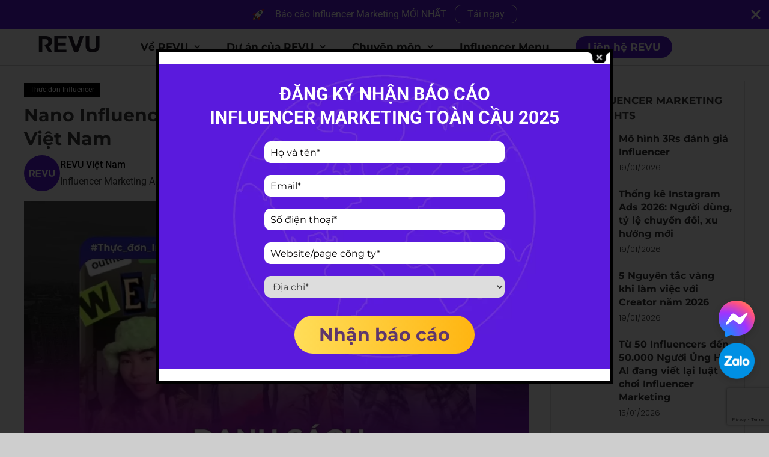

--- FILE ---
content_type: text/html; charset=UTF-8
request_url: https://blog.vn.revu.net/giai-ma-nano-influencer/
body_size: 46837
content:
<!doctype html>
<html lang="vi" prefix="og: https://ogp.me/ns#">

</script>
	<script type="text/javascript">
    (function(c,l,a,r,i,t,y){
        c[a]=c[a]||function(){(c[a].q=c[a].q||[]).push(arguments)};
        t=l.createElement(r);t.async=1;t.src="https://www.clarity.ms/tag/"+i;
        y=l.getElementsByTagName(r)[0];y.parentNode.insertBefore(t,y);
    })(window, document, "clarity", "script", "qq3i98t9wv");
</script>
	<meta charset="UTF-8">
	<meta name="viewport" content="width=device-width, initial-scale=1">
	<link rel="profile" href="https://gmpg.org/xfn/11">

	
<!-- Search Engine Optimization by Rank Math - https://rankmath.com/ -->
<title>Nano Influencer là gì? Danh sách Nano Influencer Việt Nam</title>
<meta name="description" content="Danh sách nano influencer các lĩnh vực 2023 (cập nhật): 1. Lĩnh vực Lifestyle, 2. Lĩnh vực Làm đẹp, 3. Lĩnh vực xe, 4. Lĩnh vực Ẩm thực,..."/>
<meta name="robots" content="follow, index, max-snippet:-1, max-video-preview:-1, max-image-preview:large"/>
<link rel="canonical" href="https://blog.vn.revu.net/giai-ma-nano-influencer/" />
<meta property="og:locale" content="vi_VN" />
<meta property="og:type" content="article" />
<meta property="og:title" content="Nano Influencer là gì? Danh sách Nano Influencer Việt Nam" />
<meta property="og:description" content="Danh sách nano influencer các lĩnh vực 2023 (cập nhật): 1. Lĩnh vực Lifestyle, 2. Lĩnh vực Làm đẹp, 3. Lĩnh vực xe, 4. Lĩnh vực Ẩm thực,..." />
<meta property="og:url" content="https://blog.vn.revu.net/giai-ma-nano-influencer/" />
<meta property="og:site_name" content="Revu Vietnam" />
<meta property="article:author" content="https://www.facebook.com/vn.revu.net/" />
<meta property="article:tag" content="Nano Influencer" />
<meta property="article:section" content="Thực đơn Influencer" />
<meta property="og:updated_time" content="2025-10-06T09:14:08+07:00" />
<meta property="og:image" content="https://blog.vn.revu.net/wp-content/uploads/2023/04/nano-influencer-banner.jpg" />
<meta property="og:image:secure_url" content="https://blog.vn.revu.net/wp-content/uploads/2023/04/nano-influencer-banner.jpg" />
<meta property="og:image:width" content="1125" />
<meta property="og:image:height" content="759" />
<meta property="og:image:alt" content="nano influencer banner" />
<meta property="og:image:type" content="image/jpeg" />
<meta property="article:published_time" content="2025-09-27T10:00:19+07:00" />
<meta property="article:modified_time" content="2025-10-06T09:14:08+07:00" />
<meta name="twitter:card" content="summary_large_image" />
<meta name="twitter:title" content="Nano Influencer là gì? Danh sách Nano Influencer Việt Nam" />
<meta name="twitter:description" content="Danh sách nano influencer các lĩnh vực 2023 (cập nhật): 1. Lĩnh vực Lifestyle, 2. Lĩnh vực Làm đẹp, 3. Lĩnh vực xe, 4. Lĩnh vực Ẩm thực,..." />
<meta name="twitter:image" content="https://blog.vn.revu.net/wp-content/uploads/2023/04/nano-influencer-banner.jpg" />
<meta name="twitter:label1" content="Written by" />
<meta name="twitter:data1" content="REVU Việt Nam" />
<meta name="twitter:label2" content="Time to read" />
<meta name="twitter:data2" content="22 minutes" />
<!-- /Rank Math WordPress SEO plugin -->

<link rel='dns-prefetch' href='//fonts.googleapis.com' />
<link href='https://fonts.gstatic.com' crossorigin rel='preconnect' />
<link rel="alternate" type="application/rss+xml" title="Dòng thông tin Revu Vietnam &raquo;" href="https://blog.vn.revu.net/feed/" />
<link rel="alternate" type="application/rss+xml" title="Revu Vietnam &raquo; Dòng bình luận" href="https://blog.vn.revu.net/comments/feed/" />
<link rel="alternate" type="application/rss+xml" title="Revu Vietnam &raquo; Nano Influencer là gì? Danh sách Nano Influencer Việt Nam Dòng bình luận" href="https://blog.vn.revu.net/giai-ma-nano-influencer/feed/" />
<link rel="alternate" title="oNhúng (JSON)" type="application/json+oembed" href="https://blog.vn.revu.net/wp-json/oembed/1.0/embed?url=https%3A%2F%2Fblog.vn.revu.net%2Fgiai-ma-nano-influencer%2F" />
<link rel="alternate" title="oNhúng (XML)" type="text/xml+oembed" href="https://blog.vn.revu.net/wp-json/oembed/1.0/embed?url=https%3A%2F%2Fblog.vn.revu.net%2Fgiai-ma-nano-influencer%2F&#038;format=xml" />
<style id='wp-img-auto-sizes-contain-inline-css' type='text/css'>
img:is([sizes=auto i],[sizes^="auto," i]){contain-intrinsic-size:3000px 1500px}
/*# sourceURL=wp-img-auto-sizes-contain-inline-css */
</style>
<link rel='stylesheet' id='cnss_font_awesome_css-css' href='https://blog.vn.revu.net/wp-content/plugins/easy-social-icons/css/font-awesome/css/all.min.css?ver=5.7.2' type='text/css' media='all' />
<link rel='stylesheet' id='cnss_font_awesome_v4_shims-css' href='https://blog.vn.revu.net/wp-content/plugins/easy-social-icons/css/font-awesome/css/v4-shims.min.css?ver=5.7.2' type='text/css' media='all' />
<link rel='stylesheet' id='cnss_css-css' href='https://blog.vn.revu.net/wp-content/plugins/easy-social-icons/css/cnss.css?ver=1.0' type='text/css' media='all' />
<style id='wp-emoji-styles-inline-css' type='text/css'>

	img.wp-smiley, img.emoji {
		display: inline !important;
		border: none !important;
		box-shadow: none !important;
		height: 1em !important;
		width: 1em !important;
		margin: 0 0.07em !important;
		vertical-align: -0.1em !important;
		background: none !important;
		padding: 0 !important;
	}
/*# sourceURL=wp-emoji-styles-inline-css */
</style>
<link rel='stylesheet' id='wp-block-library-css' href='https://blog.vn.revu.net/wp-includes/css/dist/block-library/style.min.css?ver=6.9' type='text/css' media='all' />
<style id='global-styles-inline-css' type='text/css'>
:root{--wp--preset--aspect-ratio--square: 1;--wp--preset--aspect-ratio--4-3: 4/3;--wp--preset--aspect-ratio--3-4: 3/4;--wp--preset--aspect-ratio--3-2: 3/2;--wp--preset--aspect-ratio--2-3: 2/3;--wp--preset--aspect-ratio--16-9: 16/9;--wp--preset--aspect-ratio--9-16: 9/16;--wp--preset--color--black: #000000;--wp--preset--color--cyan-bluish-gray: #abb8c3;--wp--preset--color--white: #ffffff;--wp--preset--color--pale-pink: #f78da7;--wp--preset--color--vivid-red: #cf2e2e;--wp--preset--color--luminous-vivid-orange: #ff6900;--wp--preset--color--luminous-vivid-amber: #fcb900;--wp--preset--color--light-green-cyan: #7bdcb5;--wp--preset--color--vivid-green-cyan: #00d084;--wp--preset--color--pale-cyan-blue: #8ed1fc;--wp--preset--color--vivid-cyan-blue: #0693e3;--wp--preset--color--vivid-purple: #9b51e0;--wp--preset--gradient--vivid-cyan-blue-to-vivid-purple: linear-gradient(135deg,rgb(6,147,227) 0%,rgb(155,81,224) 100%);--wp--preset--gradient--light-green-cyan-to-vivid-green-cyan: linear-gradient(135deg,rgb(122,220,180) 0%,rgb(0,208,130) 100%);--wp--preset--gradient--luminous-vivid-amber-to-luminous-vivid-orange: linear-gradient(135deg,rgb(252,185,0) 0%,rgb(255,105,0) 100%);--wp--preset--gradient--luminous-vivid-orange-to-vivid-red: linear-gradient(135deg,rgb(255,105,0) 0%,rgb(207,46,46) 100%);--wp--preset--gradient--very-light-gray-to-cyan-bluish-gray: linear-gradient(135deg,rgb(238,238,238) 0%,rgb(169,184,195) 100%);--wp--preset--gradient--cool-to-warm-spectrum: linear-gradient(135deg,rgb(74,234,220) 0%,rgb(151,120,209) 20%,rgb(207,42,186) 40%,rgb(238,44,130) 60%,rgb(251,105,98) 80%,rgb(254,248,76) 100%);--wp--preset--gradient--blush-light-purple: linear-gradient(135deg,rgb(255,206,236) 0%,rgb(152,150,240) 100%);--wp--preset--gradient--blush-bordeaux: linear-gradient(135deg,rgb(254,205,165) 0%,rgb(254,45,45) 50%,rgb(107,0,62) 100%);--wp--preset--gradient--luminous-dusk: linear-gradient(135deg,rgb(255,203,112) 0%,rgb(199,81,192) 50%,rgb(65,88,208) 100%);--wp--preset--gradient--pale-ocean: linear-gradient(135deg,rgb(255,245,203) 0%,rgb(182,227,212) 50%,rgb(51,167,181) 100%);--wp--preset--gradient--electric-grass: linear-gradient(135deg,rgb(202,248,128) 0%,rgb(113,206,126) 100%);--wp--preset--gradient--midnight: linear-gradient(135deg,rgb(2,3,129) 0%,rgb(40,116,252) 100%);--wp--preset--font-size--small: 13px;--wp--preset--font-size--medium: 20px;--wp--preset--font-size--large: 36px;--wp--preset--font-size--x-large: 42px;--wp--preset--spacing--20: 0.44rem;--wp--preset--spacing--30: 0.67rem;--wp--preset--spacing--40: 1rem;--wp--preset--spacing--50: 1.5rem;--wp--preset--spacing--60: 2.25rem;--wp--preset--spacing--70: 3.38rem;--wp--preset--spacing--80: 5.06rem;--wp--preset--shadow--natural: 6px 6px 9px rgba(0, 0, 0, 0.2);--wp--preset--shadow--deep: 12px 12px 50px rgba(0, 0, 0, 0.4);--wp--preset--shadow--sharp: 6px 6px 0px rgba(0, 0, 0, 0.2);--wp--preset--shadow--outlined: 6px 6px 0px -3px rgb(255, 255, 255), 6px 6px rgb(0, 0, 0);--wp--preset--shadow--crisp: 6px 6px 0px rgb(0, 0, 0);}:where(.is-layout-flex){gap: 0.5em;}:where(.is-layout-grid){gap: 0.5em;}body .is-layout-flex{display: flex;}.is-layout-flex{flex-wrap: wrap;align-items: center;}.is-layout-flex > :is(*, div){margin: 0;}body .is-layout-grid{display: grid;}.is-layout-grid > :is(*, div){margin: 0;}:where(.wp-block-columns.is-layout-flex){gap: 2em;}:where(.wp-block-columns.is-layout-grid){gap: 2em;}:where(.wp-block-post-template.is-layout-flex){gap: 1.25em;}:where(.wp-block-post-template.is-layout-grid){gap: 1.25em;}.has-black-color{color: var(--wp--preset--color--black) !important;}.has-cyan-bluish-gray-color{color: var(--wp--preset--color--cyan-bluish-gray) !important;}.has-white-color{color: var(--wp--preset--color--white) !important;}.has-pale-pink-color{color: var(--wp--preset--color--pale-pink) !important;}.has-vivid-red-color{color: var(--wp--preset--color--vivid-red) !important;}.has-luminous-vivid-orange-color{color: var(--wp--preset--color--luminous-vivid-orange) !important;}.has-luminous-vivid-amber-color{color: var(--wp--preset--color--luminous-vivid-amber) !important;}.has-light-green-cyan-color{color: var(--wp--preset--color--light-green-cyan) !important;}.has-vivid-green-cyan-color{color: var(--wp--preset--color--vivid-green-cyan) !important;}.has-pale-cyan-blue-color{color: var(--wp--preset--color--pale-cyan-blue) !important;}.has-vivid-cyan-blue-color{color: var(--wp--preset--color--vivid-cyan-blue) !important;}.has-vivid-purple-color{color: var(--wp--preset--color--vivid-purple) !important;}.has-black-background-color{background-color: var(--wp--preset--color--black) !important;}.has-cyan-bluish-gray-background-color{background-color: var(--wp--preset--color--cyan-bluish-gray) !important;}.has-white-background-color{background-color: var(--wp--preset--color--white) !important;}.has-pale-pink-background-color{background-color: var(--wp--preset--color--pale-pink) !important;}.has-vivid-red-background-color{background-color: var(--wp--preset--color--vivid-red) !important;}.has-luminous-vivid-orange-background-color{background-color: var(--wp--preset--color--luminous-vivid-orange) !important;}.has-luminous-vivid-amber-background-color{background-color: var(--wp--preset--color--luminous-vivid-amber) !important;}.has-light-green-cyan-background-color{background-color: var(--wp--preset--color--light-green-cyan) !important;}.has-vivid-green-cyan-background-color{background-color: var(--wp--preset--color--vivid-green-cyan) !important;}.has-pale-cyan-blue-background-color{background-color: var(--wp--preset--color--pale-cyan-blue) !important;}.has-vivid-cyan-blue-background-color{background-color: var(--wp--preset--color--vivid-cyan-blue) !important;}.has-vivid-purple-background-color{background-color: var(--wp--preset--color--vivid-purple) !important;}.has-black-border-color{border-color: var(--wp--preset--color--black) !important;}.has-cyan-bluish-gray-border-color{border-color: var(--wp--preset--color--cyan-bluish-gray) !important;}.has-white-border-color{border-color: var(--wp--preset--color--white) !important;}.has-pale-pink-border-color{border-color: var(--wp--preset--color--pale-pink) !important;}.has-vivid-red-border-color{border-color: var(--wp--preset--color--vivid-red) !important;}.has-luminous-vivid-orange-border-color{border-color: var(--wp--preset--color--luminous-vivid-orange) !important;}.has-luminous-vivid-amber-border-color{border-color: var(--wp--preset--color--luminous-vivid-amber) !important;}.has-light-green-cyan-border-color{border-color: var(--wp--preset--color--light-green-cyan) !important;}.has-vivid-green-cyan-border-color{border-color: var(--wp--preset--color--vivid-green-cyan) !important;}.has-pale-cyan-blue-border-color{border-color: var(--wp--preset--color--pale-cyan-blue) !important;}.has-vivid-cyan-blue-border-color{border-color: var(--wp--preset--color--vivid-cyan-blue) !important;}.has-vivid-purple-border-color{border-color: var(--wp--preset--color--vivid-purple) !important;}.has-vivid-cyan-blue-to-vivid-purple-gradient-background{background: var(--wp--preset--gradient--vivid-cyan-blue-to-vivid-purple) !important;}.has-light-green-cyan-to-vivid-green-cyan-gradient-background{background: var(--wp--preset--gradient--light-green-cyan-to-vivid-green-cyan) !important;}.has-luminous-vivid-amber-to-luminous-vivid-orange-gradient-background{background: var(--wp--preset--gradient--luminous-vivid-amber-to-luminous-vivid-orange) !important;}.has-luminous-vivid-orange-to-vivid-red-gradient-background{background: var(--wp--preset--gradient--luminous-vivid-orange-to-vivid-red) !important;}.has-very-light-gray-to-cyan-bluish-gray-gradient-background{background: var(--wp--preset--gradient--very-light-gray-to-cyan-bluish-gray) !important;}.has-cool-to-warm-spectrum-gradient-background{background: var(--wp--preset--gradient--cool-to-warm-spectrum) !important;}.has-blush-light-purple-gradient-background{background: var(--wp--preset--gradient--blush-light-purple) !important;}.has-blush-bordeaux-gradient-background{background: var(--wp--preset--gradient--blush-bordeaux) !important;}.has-luminous-dusk-gradient-background{background: var(--wp--preset--gradient--luminous-dusk) !important;}.has-pale-ocean-gradient-background{background: var(--wp--preset--gradient--pale-ocean) !important;}.has-electric-grass-gradient-background{background: var(--wp--preset--gradient--electric-grass) !important;}.has-midnight-gradient-background{background: var(--wp--preset--gradient--midnight) !important;}.has-small-font-size{font-size: var(--wp--preset--font-size--small) !important;}.has-medium-font-size{font-size: var(--wp--preset--font-size--medium) !important;}.has-large-font-size{font-size: var(--wp--preset--font-size--large) !important;}.has-x-large-font-size{font-size: var(--wp--preset--font-size--x-large) !important;}
/*# sourceURL=global-styles-inline-css */
</style>

<style id='classic-theme-styles-inline-css' type='text/css'>
/*! This file is auto-generated */
.wp-block-button__link{color:#fff;background-color:#32373c;border-radius:9999px;box-shadow:none;text-decoration:none;padding:calc(.667em + 2px) calc(1.333em + 2px);font-size:1.125em}.wp-block-file__button{background:#32373c;color:#fff;text-decoration:none}
/*# sourceURL=/wp-includes/css/classic-themes.min.css */
</style>
<link rel='stylesheet' id='wpblog-post-layouts-block-style-css' href='https://blog.vn.revu.net/wp-content/plugins/wp-blog-post-layouts/includes/assets/css/build.css?ver=1.1.3' type='text/css' media='all' />
<link rel='stylesheet' id='contact-form-7-css' href='https://blog.vn.revu.net/wp-content/plugins/contact-form-7/includes/css/styles.css?ver=6.0.6' type='text/css' media='all' />
<link rel='stylesheet' id='menu-image-css' href='https://blog.vn.revu.net/wp-content/plugins/menu-image/includes/css/menu-image.css?ver=3.11' type='text/css' media='all' />
<link rel='stylesheet' id='dashicons-css' href='https://blog.vn.revu.net/wp-includes/css/dashicons.min.css?ver=6.9' type='text/css' media='all' />
<link rel='stylesheet' id='theme.css-css' href='https://blog.vn.revu.net/wp-content/plugins/popup-builder/public/css/theme.css?ver=4.3.2' type='text/css' media='all' />
<link rel='stylesheet' id='post-views-counter-frontend-css' href='https://blog.vn.revu.net/wp-content/plugins/post-views-counter/css/frontend.min.css?ver=1.4.6' type='text/css' media='all' />
<link rel='stylesheet' id='wpgsi-css' href='https://blog.vn.revu.net/wp-content/plugins/wpgsi/public/css/wpgsi-public.css?ver=3.8.3' type='text/css' media='all' />
<link rel='stylesheet' id='ez-toc-css' href='https://blog.vn.revu.net/wp-content/plugins/easy-table-of-contents/assets/css/screen.min.css?ver=2.0.66.1' type='text/css' media='all' />
<style id='ez-toc-inline-css' type='text/css'>
div#ez-toc-container .ez-toc-title {font-size: 120%;}div#ez-toc-container .ez-toc-title {font-weight: 500;}div#ez-toc-container ul li {font-size: 95%;}div#ez-toc-container ul li {font-weight: 500;}div#ez-toc-container nav ul ul li {font-size: 90%;}
.ez-toc-container-direction {direction: ltr;}.ez-toc-counter ul{counter-reset: item ;}.ez-toc-counter nav ul li a::before {content: counters(item, ".", decimal) ". ";display: inline-block;counter-increment: item;flex-grow: 0;flex-shrink: 0;margin-right: .2em; float: left; }.ez-toc-widget-direction {direction: ltr;}.ez-toc-widget-container ul{counter-reset: item ;}.ez-toc-widget-container nav ul li a::before {content: counters(item, ".", decimal) ". ";display: inline-block;counter-increment: item;flex-grow: 0;flex-shrink: 0;margin-right: .2em; float: left; }
/*# sourceURL=ez-toc-inline-css */
</style>
<link rel='stylesheet' id='wpblog-post-layouts-google-fonts-css' href='https://fonts.googleapis.com/css?family=Roboto%3A400%2C100%2C300%2C400%2C500%2C700%2C900%7CYanone+Kaffeesatz%3A200%2C300%2C400%2C500%2C600%2C700%7COpen+Sans%3A300%2C400%2C600%2C700%2C800%7CRoboto+Slab%3A100%2C200%2C300%2C400%2C500%2C600%2C700%2C800%2C900%7CPoppins%3A100%2C200%2C300%2C400%2C500%2C600%2C700%2C800%2C900&#038;subset=latin%2Clatin-ext' type='text/css' media='all' />
<link rel='stylesheet' id='fontawesome-css' href='https://blog.vn.revu.net/wp-content/plugins/wp-blog-post-layouts/includes/assets/fontawesome/css/all.min.css?ver=5.12.1' type='text/css' media='all' />
<link rel='stylesheet' id='wppopups-base-css' href='https://blog.vn.revu.net/wp-content/plugins/wp-popups-lite/src/assets/css/wppopups-base.css?ver=2.2.0.1' type='text/css' media='all' />
<link rel='stylesheet' id='color-blog-fonts-css' href='https://fonts.googleapis.com/css?family=Josefin+Sans%3A400%2C700%7CPoppins%3A300%2C400%2C400i%2C500%2C700&#038;subset=latin%2Clatin-ext' type='text/css' media='all' />
<link rel='stylesheet' id='font-awesome-css' href='https://blog.vn.revu.net/wp-content/plugins/elementor/assets/lib/font-awesome/css/font-awesome.min.css?ver=4.7.0' type='text/css' media='all' />
<link rel='stylesheet' id='lightslider-style-css' href='https://blog.vn.revu.net/wp-content/themes/color-blog/assets/library/lightslider/css/lightslider.min.css?ver=6.9' type='text/css' media='all' />
<link rel='stylesheet' id='animate-css' href='https://blog.vn.revu.net/wp-content/themes/color-blog/assets/library/animate/animate.min.css?ver=3.5.1' type='text/css' media='all' />
<link rel='stylesheet' id='preloader-css' href='https://blog.vn.revu.net/wp-content/themes/color-blog/assets/css/mt-preloader.css?ver=1.1.2' type='text/css' media='all' />
<link rel='stylesheet' id='color-blog-style-css' href='https://blog.vn.revu.net/wp-content/themes/color-blog/style.css?ver=1.1.2' type='text/css' media='all' />
<style id='color-blog-style-inline-css' type='text/css'>
.category-button.cb-cat-423 a{background:#000000}
.category-button.cb-cat-423 a:hover{background:#000000}
#site-navigation ul li.cb-cat-423 .menu-item-description{background:#000000}
#site-navigation ul li.cb-cat-423 .menu-item-description:after{border-top-color:#000000}
.category-button.cb-cat-407 a{background:#000000}
.category-button.cb-cat-407 a:hover{background:#000000}
#site-navigation ul li.cb-cat-407 .menu-item-description{background:#000000}
#site-navigation ul li.cb-cat-407 .menu-item-description:after{border-top-color:#000000}
.category-button.cb-cat-429 a{background:#000000}
.category-button.cb-cat-429 a:hover{background:#000000}
#site-navigation ul li.cb-cat-429 .menu-item-description{background:#000000}
#site-navigation ul li.cb-cat-429 .menu-item-description:after{border-top-color:#000000}
.category-button.cb-cat-22 a{background:#000000}
.category-button.cb-cat-22 a:hover{background:#000000}
#site-navigation ul li.cb-cat-22 .menu-item-description{background:#000000}
#site-navigation ul li.cb-cat-22 .menu-item-description:after{border-top-color:#000000}
.category-button.cb-cat-21 a{background:#0a0404}
.category-button.cb-cat-21 a:hover{background:#000000}
#site-navigation ul li.cb-cat-21 .menu-item-description{background:#0a0404}
#site-navigation ul li.cb-cat-21 .menu-item-description:after{border-top-color:#0a0404}
.category-button.cb-cat-23 a{background:#000000}
.category-button.cb-cat-23 a:hover{background:#000000}
#site-navigation ul li.cb-cat-23 .menu-item-description{background:#000000}
#site-navigation ul li.cb-cat-23 .menu-item-description:after{border-top-color:#000000}
.category-button.cb-cat-150 a{background:#0a0404}
.category-button.cb-cat-150 a:hover{background:#000000}
#site-navigation ul li.cb-cat-150 .menu-item-description{background:#0a0404}
#site-navigation ul li.cb-cat-150 .menu-item-description:after{border-top-color:#0a0404}
.category-button.cb-cat-106 a{background:#000000}
.category-button.cb-cat-106 a:hover{background:#000000}
#site-navigation ul li.cb-cat-106 .menu-item-description{background:#000000}
#site-navigation ul li.cb-cat-106 .menu-item-description:after{border-top-color:#000000}
.category-button.cb-cat-111 a{background:#000000}
.category-button.cb-cat-111 a:hover{background:#000000}
#site-navigation ul li.cb-cat-111 .menu-item-description{background:#000000}
#site-navigation ul li.cb-cat-111 .menu-item-description:after{border-top-color:#000000}
.category-button.cb-cat-109 a{background:#000000}
.category-button.cb-cat-109 a:hover{background:#000000}
#site-navigation ul li.cb-cat-109 .menu-item-description{background:#000000}
#site-navigation ul li.cb-cat-109 .menu-item-description:after{border-top-color:#000000}
.category-button.cb-cat-135 a{background:#000000}
.category-button.cb-cat-135 a:hover{background:#000000}
#site-navigation ul li.cb-cat-135 .menu-item-description{background:#000000}
#site-navigation ul li.cb-cat-135 .menu-item-description:after{border-top-color:#000000}
.category-button.cb-cat-410 a{background:#000000}
.category-button.cb-cat-410 a:hover{background:#000000}
#site-navigation ul li.cb-cat-410 .menu-item-description{background:#000000}
#site-navigation ul li.cb-cat-410 .menu-item-description:after{border-top-color:#000000}
.category-button.cb-cat-305 a{background:#000000}
.category-button.cb-cat-305 a:hover{background:#000000}
#site-navigation ul li.cb-cat-305 .menu-item-description{background:#000000}
#site-navigation ul li.cb-cat-305 .menu-item-description:after{border-top-color:#000000}
.category-button.cb-cat-428 a{background:#000000}
.category-button.cb-cat-428 a:hover{background:#000000}
#site-navigation ul li.cb-cat-428 .menu-item-description{background:#000000}
#site-navigation ul li.cb-cat-428 .menu-item-description:after{border-top-color:#000000}
.category-button.cb-cat-108 a{background:#000000}
.category-button.cb-cat-108 a:hover{background:#000000}
#site-navigation ul li.cb-cat-108 .menu-item-description{background:#000000}
#site-navigation ul li.cb-cat-108 .menu-item-description:after{border-top-color:#000000}
.category-button.cb-cat-424 a{background:#000000}
.category-button.cb-cat-424 a:hover{background:#000000}
#site-navigation ul li.cb-cat-424 .menu-item-description{background:#000000}
#site-navigation ul li.cb-cat-424 .menu-item-description:after{border-top-color:#000000}
.category-button.cb-cat-411 a{background:#000000}
.category-button.cb-cat-411 a:hover{background:#000000}
#site-navigation ul li.cb-cat-411 .menu-item-description{background:#000000}
#site-navigation ul li.cb-cat-411 .menu-item-description:after{border-top-color:#000000}
.category-button.cb-cat-426 a{background:#000000}
.category-button.cb-cat-426 a:hover{background:#000000}
#site-navigation ul li.cb-cat-426 .menu-item-description{background:#000000}
#site-navigation ul li.cb-cat-426 .menu-item-description:after{border-top-color:#000000}
.category-button.cb-cat-143 a{background:#000000}
.category-button.cb-cat-143 a:hover{background:#000000}
#site-navigation ul li.cb-cat-143 .menu-item-description{background:#000000}
#site-navigation ul li.cb-cat-143 .menu-item-description:after{border-top-color:#000000}
.category-button.cb-cat-299 a{background:#000000}
.category-button.cb-cat-299 a:hover{background:#000000}
#site-navigation ul li.cb-cat-299 .menu-item-description{background:#000000}
#site-navigation ul li.cb-cat-299 .menu-item-description:after{border-top-color:#000000}
.category-button.cb-cat-404 a{background:#000000}
.category-button.cb-cat-404 a:hover{background:#000000}
#site-navigation ul li.cb-cat-404 .menu-item-description{background:#000000}
#site-navigation ul li.cb-cat-404 .menu-item-description:after{border-top-color:#000000}
.category-button.cb-cat-405 a{background:#000000}
.category-button.cb-cat-405 a:hover{background:#000000}
#site-navigation ul li.cb-cat-405 .menu-item-description{background:#000000}
#site-navigation ul li.cb-cat-405 .menu-item-description:after{border-top-color:#000000}
.category-button.cb-cat-107 a{background:#000000}
.category-button.cb-cat-107 a:hover{background:#000000}
#site-navigation ul li.cb-cat-107 .menu-item-description{background:#000000}
#site-navigation ul li.cb-cat-107 .menu-item-description:after{border-top-color:#000000}
.category-button.cb-cat-24 a{background:#000000}
.category-button.cb-cat-24 a:hover{background:#000000}
#site-navigation ul li.cb-cat-24 .menu-item-description{background:#000000}
#site-navigation ul li.cb-cat-24 .menu-item-description:after{border-top-color:#000000}
.category-button.cb-cat-295 a{background:#000000}
.category-button.cb-cat-295 a:hover{background:#000000}
#site-navigation ul li.cb-cat-295 .menu-item-description{background:#000000}
#site-navigation ul li.cb-cat-295 .menu-item-description:after{border-top-color:#000000}
.category-button.cb-cat-1 a{background:#000000}
.category-button.cb-cat-1 a:hover{background:#000000}
#site-navigation ul li.cb-cat-1 .menu-item-description{background:#000000}
#site-navigation ul li.cb-cat-1 .menu-item-description:after{border-top-color:#000000}
.category-button.cb-cat-427 a{background:#000000}
.category-button.cb-cat-427 a:hover{background:#000000}
#site-navigation ul li.cb-cat-427 .menu-item-description{background:#000000}
#site-navigation ul li.cb-cat-427 .menu-item-description:after{border-top-color:#000000}
a,a:hover,a:focus,a:active,.entry-cat .cat-links a:hover,.entry-cat a:hover,.entry-footer a:hover,.comment-author .fn .url:hover,.commentmetadata .comment-edit-link,#cancel-comment-reply-link,#cancel-comment-reply-link:before,.logged-in-as a,.widget a:hover,.widget a:hover::before,.widget li:hover::before,.mt-social-icon-wrap li a:hover,#site-navigation ul li:hover>a,#site-navigation ul li.current-menu-item>a,#site-navigation ul li.current_page_ancestor>a,#site-navigation ul li.current-menu-ancestor>a,#site-navigation ul li.current_page_item>a,#site-navigation ul li.focus>a,.banner-sub-title,.entry-title a:hover,.cat-links a:hover,.entry-footer .mt-readmore-btn:hover,.btn-wrapper a:hover,.mt-readmore-btn:hover,.navigation.pagination .nav-links .page-numbers.current,.navigation.pagination .nav-links a.page-numbers:hover,#footer-menu li a:hover,.color_blog_latest_posts .mt-post-title a:hover,#mt-scrollup:hover,.menu-toggle:hover,#top-navigation ul li a:hover,.mt-search-icon:hover,.entry-meta a:hover,.front-slider-block .banner-title a:hover,.post-info-wrap .entry-meta a:hover,.single .mt-single-related-posts .entry-title a:hover,.breadcrumbs .trail-items li a:hover,.wrap-label i,.has-thumbnail .post-info-wrap .entry-title a:hover,.front-slider-block .post-info-wrap .entry-title a:hover,#top-footer a:hover{color:#5c12de}
.widget_search .search-submit,.widget_search .search-submit:hover,.navigation.pagination .nav-links .page-numbers.current,.navigation.pagination .nav-links a.page-numbers:hover,.error-404.not-found,.color_blog_social_media a:hover,.custom-header{border-color:#5c12de}
.front-slider-block .lSAction > a:hover,.top-featured-post-wrap .post-thumbnail .post-number,.post-cats-list a,#site-navigation .menu-item-description,article .post-thumbnail::before,#secondary .widget .widget-title::before,.mt-related-post-title::before,#colophon .widget .widget-title::before,.features-post-title::before,.mt-menu-search .mt-form-wrap .search-form .search-submit{background:#5c12de}
.edit-link .post-edit-link,.reply .comment-reply-link,.widget_search .search-submit,.mt-menu-search .mt-form-wrap .search-form .search-submit:hover,article.sticky::before{background:#5c12de}
/*# sourceURL=color-blog-style-inline-css */
</style>
<link rel='stylesheet' id='color-blog-responsive-style-css' href='https://blog.vn.revu.net/wp-content/themes/color-blog/assets/css/mt-responsive.css?ver=1.1.2' type='text/css' media='all' />
<link rel='stylesheet' id='gutenverse-frontend-font-awesome-css' href='https://blog.vn.revu.net/wp-content/plugins/gutenverse/assets/fontawesome/css/all.min.css?ver=1.9.2' type='text/css' media='all' />
<link rel='stylesheet' id='gutenverse-frontend-icon-gutenverse-css' href='https://blog.vn.revu.net/wp-content/plugins/gutenverse/assets/gtnicon/gtnicon.css?ver=1.9.2' type='text/css' media='all' />
<link rel='stylesheet' id='gutenverse-frontend-style-css' href='https://blog.vn.revu.net/wp-content/plugins/gutenverse/assets/css/frontend-block.css?ver=1.9.2' type='text/css' media='all' />
<link rel='stylesheet' id='gutenverse-frontend-icons-css' href='https://blog.vn.revu.net/wp-content/plugins/gutenverse/assets/css/frontend-icon.css?ver=1.9.2' type='text/css' media='all' />
<link rel='stylesheet' id='change-css' href='https://blog.vn.revu.net/wp-content/themes/color-blog/change/assets/css/change.css?ver=1769338351' type='text/css' media='all' />
<script type="text/javascript" src="https://blog.vn.revu.net/wp-includes/js/jquery/jquery.min.js?ver=3.7.1" id="jquery-core-js"></script>
<script type="text/javascript" src="https://blog.vn.revu.net/wp-includes/js/jquery/jquery-migrate.min.js?ver=3.4.1" id="jquery-migrate-js"></script>
<script type="text/javascript" src="https://blog.vn.revu.net/wp-content/plugins/easy-social-icons/js/cnss.js?ver=1.0" id="cnss_js-js"></script>
<script type="text/javascript" id="Popup.js-js-before">
/* <![CDATA[ */
var sgpbPublicUrl = "https:\/\/blog.vn.revu.net\/wp-content\/plugins\/popup-builder\/public\/";
var SGPB_JS_LOCALIZATION = {"imageSupportAlertMessage":"Only image files supported","pdfSupportAlertMessage":"Only pdf files supported","areYouSure":"Are you sure?","addButtonSpinner":"L","audioSupportAlertMessage":"Only audio files supported (e.g.: mp3, wav, m4a, ogg)","publishPopupBeforeElementor":"Please, publish the popup before starting to use Elementor with it!","publishPopupBeforeDivi":"Please, publish the popup before starting to use Divi Builder with it!","closeButtonAltText":"Close"};
//# sourceURL=Popup.js-js-before
/* ]]> */
</script>
<script type="text/javascript" src="https://blog.vn.revu.net/wp-content/plugins/popup-builder/public/js/Popup.js?ver=4.3.2" id="Popup.js-js"></script>
<script type="text/javascript" src="https://blog.vn.revu.net/wp-content/plugins/popup-builder/public/js/PopupConfig.js?ver=4.3.2" id="PopupConfig.js-js"></script>
<script type="text/javascript" id="PopupBuilder.js-js-before">
/* <![CDATA[ */
var SGPB_POPUP_PARAMS = {"popupTypeAgeRestriction":"ageRestriction","defaultThemeImages":{"1":"https:\/\/blog.vn.revu.net\/wp-content\/plugins\/popup-builder\/public\/img\/theme_1\/close.png","2":"https:\/\/blog.vn.revu.net\/wp-content\/plugins\/popup-builder\/public\/img\/theme_2\/close.png","3":"https:\/\/blog.vn.revu.net\/wp-content\/plugins\/popup-builder\/public\/img\/theme_3\/close.png","5":"https:\/\/blog.vn.revu.net\/wp-content\/plugins\/popup-builder\/public\/img\/theme_5\/close.png","6":"https:\/\/blog.vn.revu.net\/wp-content\/plugins\/popup-builder\/public\/img\/theme_6\/close.png"},"homePageUrl":"https:\/\/blog.vn.revu.net\/","isPreview":false,"convertedIdsReverse":[],"dontShowPopupExpireTime":365,"conditionalJsClasses":[],"disableAnalyticsGeneral":false};
var SGPB_JS_PACKAGES = {"packages":{"current":1,"free":1,"silver":2,"gold":3,"platinum":4},"extensions":{"geo-targeting":false,"advanced-closing":false}};
var SGPB_JS_PARAMS = {"ajaxUrl":"https:\/\/blog.vn.revu.net\/wp-admin\/admin-ajax.php","nonce":"14e44ba47f"};
//# sourceURL=PopupBuilder.js-js-before
/* ]]> */
</script>
<script type="text/javascript" src="https://blog.vn.revu.net/wp-content/plugins/popup-builder/public/js/PopupBuilder.js?ver=4.3.2" id="PopupBuilder.js-js"></script>
<script type="text/javascript" src="https://blog.vn.revu.net/wp-content/plugins/wpgsi/public/js/wpgsi-public.js?ver=3.8.3" id="wpgsi-js"></script>
<link rel="https://api.w.org/" href="https://blog.vn.revu.net/wp-json/" /><link rel="alternate" title="JSON" type="application/json" href="https://blog.vn.revu.net/wp-json/wp/v2/posts/7719" /><link rel="EditURI" type="application/rsd+xml" title="RSD" href="https://blog.vn.revu.net/xmlrpc.php?rsd" />
<meta name="generator" content="WordPress 6.9" />
<link rel='shortlink' href='https://blog.vn.revu.net/?p=7719' />
<style type="text/css">
		ul.cnss-social-icon li.cn-fa-icon a:hover{opacity: 0.7!important;color:#ffffff!important;}
		</style>		<style id="gutenverse-global-css"> 
			:root { 
            --guten-screen-xs-max: 767px;
            --guten-screen-sm-min: 768px;
            --guten-screen-sm-max: 1024px;
            --guten-screen-md-min: 1025px; 
        }		</style>
				<style id="gutenverse-widget-css"> 
			., ..vertical > div { justify-content: center; } ..horizontal > div:not(:first-child) { margin-left: 10px; } ..vertical > div:not(:first-child) { margin-top: 10px; }		</style>
		<style>
	.sgpb-popup-builder-content-21912 p{
		margin-bottom: 0
	}
	.wpcf7-form.submitting .wpcf7-submit {
    	pointer-events: none;
	}
</style>

<!-- Google tag (gtag.js) -->
<script async src="https://www.googletagmanager.com/gtag/js?id=G-QWXCEBLX38"></script>
<script>
  window.dataLayer = window.dataLayer || [];
  function gtag(){dataLayer.push(arguments);}
  gtag('js', new Date());

  gtag('config', 'G-QWXCEBLX38');
</script>
<meta name='dmca-site-verification' content='bmNsQVhJY3dDZGh6bVVMS1p4TklSY0plZXhqY1hpeVNxY2FuUHE5dzRxYz01' />
<meta name="google-site-verification" content="MgiGHNPfXPKwasAs3bXNr22zlKDu6G1hOIE8mRrRP3c" />
<!-- Meta Pixel Code -->
<script>
!function(f,b,e,v,n,t,s)
{if(f.fbq)return;n=f.fbq=function(){n.callMethod?
n.callMethod.apply(n,arguments):n.queue.push(arguments)};
if(!f._fbq)f._fbq=n;n.push=n;n.loaded=!0;n.version='2.0';
n.queue=[];t=b.createElement(e);t.async=!0;
t.src=v;s=b.getElementsByTagName(e)[0];
s.parentNode.insertBefore(t,s)}(window, document,'script',
'https://connect.facebook.net/en_US/fbevents.js');
fbq('init', '1846732152071806');
fbq('track', 'PageView');
</script>
<noscript><img height="1" width="1" style="display:none"
src="https://www.facebook.com/tr?id=1846732152071806&ev=PageView&noscript=1"
/></noscript>
<!-- End Meta Pixel Code --><link rel="pingback" href="https://blog.vn.revu.net/xmlrpc.php"><meta name="generator" content="Elementor 3.29.2; features: additional_custom_breakpoints, e_local_google_fonts; settings: css_print_method-external, google_font-enabled, font_display-auto">


<script type="application/ld+json" class="saswp-schema-markup-output">
[{"@context":"https://schema.org/","@graph":[{"@context":"https://schema.org/","@type":"SiteNavigationElement","@id":"https://blog.vn.revu.net#Main Menu","name":"Trang chủ","url":"https://blog.vn.revu.net/"},{"@context":"https://schema.org/","@type":"SiteNavigationElement","@id":"https://blog.vn.revu.net#Main Menu","name":"Về REVU","url":"https://blog.vn.revu.net/revu-la-gi/"},{"@context":"https://schema.org/","@type":"SiteNavigationElement","@id":"https://blog.vn.revu.net#Main Menu","name":"Giới thiệu","url":"https://blog.vn.revu.net/revu-la-gi/"},{"@context":"https://schema.org/","@type":"SiteNavigationElement","@id":"https://blog.vn.revu.net#Main Menu","name":"Tuyển dụng","url":"https://blog.vn.revu.net/tuyendung/"},{"@context":"https://schema.org/","@type":"SiteNavigationElement","@id":"https://blog.vn.revu.net#Main Menu","name":"Dịch vụ Influencer Marketing","url":"https://blog.vn.revu.net/dich-vu/"},{"@context":"https://schema.org/","@type":"SiteNavigationElement","@id":"https://blog.vn.revu.net#Main Menu","name":"Dự án của REVU","url":"https://blog.vn.revu.net/case-study/"},{"@context":"https://schema.org/","@type":"SiteNavigationElement","@id":"https://blog.vn.revu.net#Main Menu","name":"SIÊU VIRAL","url":"https://blog.vn.revu.net/case-study/viral/"},{"@context":"https://schema.org/","@type":"SiteNavigationElement","@id":"https://blog.vn.revu.net#Main Menu","name":"Công Nghệ - Gia Dụng","url":"https://blog.vn.revu.net/case-study/cong-nghe-gia-dung/"},{"@context":"https://schema.org/","@type":"SiteNavigationElement","@id":"https://blog.vn.revu.net#Main Menu","name":"FMCG","url":"https://blog.vn.revu.net/case-study/fmcg/"},{"@context":"https://schema.org/","@type":"SiteNavigationElement","@id":"https://blog.vn.revu.net#Main Menu","name":"F&amp;B","url":"https://blog.vn.revu.net/case-study/fnb/"},{"@context":"https://schema.org/","@type":"SiteNavigationElement","@id":"https://blog.vn.revu.net#Main Menu","name":"Mỹ Phẩm","url":"https://blog.vn.revu.net/case-study/my-pham/"},{"@context":"https://schema.org/","@type":"SiteNavigationElement","@id":"https://blog.vn.revu.net#Main Menu","name":"Sức Khỏe","url":"https://blog.vn.revu.net/case-study/suc-khoe/"},{"@context":"https://schema.org/","@type":"SiteNavigationElement","@id":"https://blog.vn.revu.net#Main Menu","name":"E-Commerce - Bán Lẻ","url":"https://blog.vn.revu.net/case-study/e-commerce/"},{"@context":"https://schema.org/","@type":"SiteNavigationElement","@id":"https://blog.vn.revu.net#Main Menu","name":"Giáo Dục","url":"https://blog.vn.revu.net/case-study/giao-duc/"},{"@context":"https://schema.org/","@type":"SiteNavigationElement","@id":"https://blog.vn.revu.net#Main Menu","name":"Thời Trang","url":"https://blog.vn.revu.net/case-study/thoi-trang/"},{"@context":"https://schema.org/","@type":"SiteNavigationElement","@id":"https://blog.vn.revu.net#Main Menu","name":"Tài Chính - Ngân Hàng","url":"https://blog.vn.revu.net/case-study/tai-chinh/"},{"@context":"https://schema.org/","@type":"SiteNavigationElement","@id":"https://blog.vn.revu.net#Main Menu","name":"Bất Động Sản - Du Lịch","url":"https://blog.vn.revu.net/case-study/bat-dong-san-du-lich/"},{"@context":"https://schema.org/","@type":"SiteNavigationElement","@id":"https://blog.vn.revu.net#Main Menu","name":"Ô Tô - Xe Máy","url":"https://blog.vn.revu.net/case-study/o-to-xe-may/"},{"@context":"https://schema.org/","@type":"SiteNavigationElement","@id":"https://blog.vn.revu.net#Main Menu","name":"Chuyên môn","url":"https://blog.vn.revu.net/"},{"@context":"https://schema.org/","@type":"SiteNavigationElement","@id":"https://blog.vn.revu.net#Main Menu","name":"Dành cho doanh nghiệp","url":"https://blog.vn.revu.net/danh-cho-doanh-nghiep/"},{"@context":"https://schema.org/","@type":"SiteNavigationElement","@id":"https://blog.vn.revu.net#Main Menu","name":"Dành cho Influencer","url":"https://blog.vn.revu.net/danh-cho-influencer/"},{"@context":"https://schema.org/","@type":"SiteNavigationElement","@id":"https://blog.vn.revu.net#Main Menu","name":"Tài liệu","url":"https://blog.vn.revu.net/tai-lieu/"},{"@context":"https://schema.org/","@type":"SiteNavigationElement","@id":"https://blog.vn.revu.net#Main Menu","name":"Case study","url":"https://blog.vn.revu.net/tai-nguyen/case-study-tai-nguyen/"},{"@context":"https://schema.org/","@type":"SiteNavigationElement","@id":"https://blog.vn.revu.net#Main Menu","name":"Góc chuyên gia","url":"https://blog.vn.revu.net/goc-chuyen-gia/"},{"@context":"https://schema.org/","@type":"SiteNavigationElement","@id":"https://blog.vn.revu.net#Main Menu","name":"Influencer Menu","url":"https://blog.vn.revu.net/thuc-don-influencer/"},{"@context":"https://schema.org/","@type":"SiteNavigationElement","@id":"https://blog.vn.revu.net#Main Menu","name":"Liên hệ REVU","url":"https://intro.revu.link/"}]},

{"@context":"https://schema.org/","@type":"BreadcrumbList","@id":"https://blog.vn.revu.net/giai-ma-nano-influencer/#breadcrumb","itemListElement":[{"@type":"ListItem","position":1,"item":{"@id":"https://blog.vn.revu.net","name":"Revu Vietnam"}},{"@type":"ListItem","position":2,"item":{"@id":"https://blog.vn.revu.net/giai-ma-nano-influencer/","name":"Nano Influencer là gì? Danh sách Nano Influencer Việt Nam"}}]},

{"@context":"https://schema.org/","@type":"Article","@id":"https://blog.vn.revu.net/giai-ma-nano-influencer/#Article","url":"https://blog.vn.revu.net/giai-ma-nano-influencer/","inLanguage":"vi","mainEntityOfPage":"https://blog.vn.revu.net/giai-ma-nano-influencer/","headline":"Nano Influencer là gì? Danh sách Nano Influencer Việt Nam","description":"Danh sách nano influencer các lĩnh vực 2023 (cập nhật): 1. Lĩnh vực Lifestyle, 2. Lĩnh vực Làm đẹp, 3. Lĩnh vực xe, 4. Lĩnh vực Ẩm thực,...","articleBody":"Trong thời đại phát triển vượt bậc của các nền tảng mạng xã hội, xu hướng Influencer Marketing đã trở nên phổ biến và thống trị thời đại số.    Ngoài việc thành công khi hợp tác với các Influencer/ KOL/ KOC nổi tiếng có tầm ảnh hưởng lớn, thì các thương hiệu cũng thu được giá trị không hề nhỏ khi biết tận dụng đúng cách nhóm nano influencer trong việc quảng bá sản phẩm.    Vậy đâu là ưu điểm của việc lựa chọn nhóm nano influencer này? Hãy cùng REVU khám phá giá trị và điểm qua danh sách Nano Influencer các lĩnh vực trong bài viết dưới đây.  Đọc thêm: Danh sách KOL Việt Nam các lĩnh vực  &nbsp;  Nano influencer là gì?    Đọc thêm: Influencer là gì? Phân loại Influencer theo mục tiêu,...   Trong phễu phân chia các loại Influencer thì Nano influencer thuộc vào loại nhỏ nhất, là những người ảnh hưởng với lượng follow dao động từ 1000 - 10000 người. Tuy rằng những nano influencer không có sự ảnh hưởng lan rộng như những influencer khác, nhưng họ lại có sự tác động mạnh mẽ lên cộng đồng riêng của mình.     Có thể tìm thấy nano influencer ở mọi lĩnh vực, đến từ mọi nơi, mọi ngành nghề như sinh viên, nhân viên văn phòng, blogger, content creator,.. và họ chia sẻ những nội dung xoay quanh cuộc sống hàng ngày, công việc, sở thích của bản thân.    Thực tế đã chỉ ra rằng vì sao Nano Influencer đem về tỷ lệ tương tác cao nhất (lên tới 9,2%) trong khi số lượt follow lại thấp nhất. Lý do chính là những Influencer này thường chỉ hoạt động riêng biệt tại các thị trường ngách. Mà những thị trường này luôn thiếu hụt người tiên phong nên sự xuất hiện của nano influencer đã tạo nên sức hút rất lớn.  Đọc thêm: Có Nên Booking Influencer-KOL-KOC Thông Qua Agency?  Ưu điểm của nano influencer  Mặc dù không có tầm ảnh hưởng sâu rộng, tuy nhiên các nano influencer vẫn rất được nhiều doanh nghiệp ưa chuộng và lợi ích mà nano influencer đem lại. Hãy cùng tìm hiểu về những ưu điểm đặc biệt của nano influencer ngay sau đây!  Phù hợp với thị trường địa phương  Đây chính là yếu tố đầu tiên giúp tách biệt nano influencer với các phân loại influencer khác. Bởi nano influencer thường là những người đang sinh sống và làm việc tại chính địa phương nơi các thương hiệu đang kinh doanh.     Vì vậy khi sử dụng nano influencer, thương hiệu sẽ tạo ra một chiến dịch thân thiện và gần gũi với người tiêu dùng, tăng hiệu quả tiếp cận tới người dân địa phương.   Mối quan hệ chặt chẽ với cộng đồng người theo dõi  Chính vì có một cộng đồng người theo dõi nhỏ, vậy nên các nano influencer có thể dễ dàng xây dựng mối quan hệ gắn bó với họ. Các influencer này thường xuyên trao đổi, quan tâm tới người theo dõi vậy nên gây dựng được lòng tin tưởng từ họ và từ đó tạo ra lượng fan trung thành lớn.     Chính bởi sự quan tâm và tương tác thường xuyên nên chất lượng fans của họ không hề thua kém những Influencers khác, từ đó có thể tạo ra sự tương tác tích cực giữa khách hàng và thương hiệu, giúp thương hiệu xây dựng hình ảnh đáng tin cậy và tăng cường sự ủng hộ từ khách hàng.  Chi phí thấp hơn   Đây là đặc điểm khiến các doanh nghiệp tích cực sử dụng hình thức nano influencer để tiếp thị. Khi khởi tạo một chiến dịch truyền thông, doanh nghiệp thường phải gánh rất nhiều chi phí cho nhiều công đoạn trong quá trình tiếp thị.     Các nano influencer thường lấy giá thấp hơn nhiều so với các influencer nổi tiếng, tạo nên sự thuận lợi trong việc cân bằng chi phí chiến dịch của doanh nghiệp mà vẫn tạo ra kết quả tốt. Mặc dù mức chi phí thấp hơn, nhưng những nội dung mà nano influencer tạo ra lại rất chất lượng và độc đáo, giúp tăng cường sự tương tác và tăng doanh số bán hàng của thương hiệu.    Hơn nữa với chi phí thấp doanh nghiệp sử dụng càng nhiều nano influencer sẽ càng tạo ra được hàng loạt nội dung khác nhau và phong phú.  Đọc thêm: Tác Động Của Số Lượng Review Đến Hiệu Quả Chuyển Đổi  Nội dung độc đáo và mang tính chân thật cao   Tải tài liệu:  Tối ưu nội dung, x10 hiệu quả cùng Influencer TikTok  Vì nano influencer thường là những người bình thường và không quá nổi tiếng, nên họ thường chú trọng vào việc gây dựng niềm tin của cộng đồng từ những chia sẻ về trải nghiệm sản phẩm/dịch vụ một cách chân thật nhất, đến từ những quá trình sử dụng thực tế.     Bên cạnh đó nội dung mà họ tạo ra thường được lồng ghép thông điệp quảng bá một cách tự nhiên mỗi khi truyền tải đến cộng đồng người hâm mộ, tạo ra sự đa dạng và thân thiện với người xem.   Giảm thiểu rủi ro   Độ nổi tiếng của các nano influencer có hạn vậy nên nếu xảy ra sự cố với một Nano Influencer mà thương hiệu đang thực hiện hợp tác, ví dụ như scandal, phản hồi tiêu cực hoặc sự cố phát sinh,..  thì thương hiệu cũng sẽ không phải đối mặt với một cuộc khủng hoảng truyền thông như khi họ làm việc với những người nổi tiếng có lượng fans khổng lồ.  Những chiến lược Marketing doanh nghiệp có thể áp dụng nano influencer   Có rất nhiều cách mà doanh nghiệp có thể áp dụng nano influencer vào chiến dịch, hãy cùng REVU tìm hiểu ngay sau đây:   Tạo sự kiện hoặc cuộc thi  Nano influencer chính là những người đến từ những địa phương nơi thương hiệu tổ chức sự kiện và cuộc thi. Vì vậy khi sử dụng nano influencer có thể giúp lan truyền sự kiện hoặc cuộc thi trên mạng xã hội một cách thân thiện và gần gũi, thu hút được sự quan tâm của người theo dõi, khách hàng tiềm năng đến thương hiệu của bạn.    nsbp;  @xuanphatpham.official Tín đồ mê phượt chắc hẳn không còn xa lạ với em chiến mã này rồi! Bứt phá cùng Winner X ngay thôi nào😎 #HondaVietNam #HondaWinnerX #FeelYouPhiêuDu #LearnOnTiktok #XuanPhatPham ♬ nhạc nền - Xuân Phát Phạm    Thương hiệu kết hợp với nano influencer trong sự kiện mới.  Nguồn: TikTok @xuanphatpham.official    Đăng bài đánh giá sản phẩm/dịch vụ  Đây là chiến dịch marketing cơ bản mà tất cả mọi influencer đều có thể được áp dụng. Tuy nhiên đối với nano influencer, bởi họ là những người có tỷ lệ tương tác cao nhất trong các nhóm phân loại nên khi họ chia sẻ đánh giá cá nhân về sản phẩm/dịch vụ có thể tiếp cận được tới với hầu hết người theo dõi.     Hơn nữa nano influencer rất quan trọng về độ chân thật của nội dung, vậy nên những bài đánh giá đa phần đều có tính công tâm, giúp tạo được niềm tin với khách hàng và tăng doanh số cho thương hiệu.  Đọc thêm: FMCG Và Influencer Marketing – Bộ Đôi Quyền Lực  https://www.tiktok.com/@beautytips4.0/video/7124666367617404186?_r1&amp;_t8bTesseMGwc  Video review cho sản phẩm S.O.B tea tree serum    Hợp tác tạo nội dung  Trong chiến lược này, nhãn hàng sẽ hợp tác với các nano influencer để tạo ra nội dung quảng cáo trên trang web hoặc nền tảng xã hội của họ. Những bài đăng này có thể bao gồm các hình ảnh, video hoặc bài đánh giá sản phẩm.     Nhờ vào mối quan hệ chặt chẽ với cộng đồng người theo dõi, các nano influencer có thể tạo ra những bài đăng quảng cáo tự nhiên hơn và gần gũi hơn với người dùng, giúp tăng tính tương tác và sự chia sẻ thật.     Tuy nhiên, các nhãn hàng cần lựa chọn nano influencer phù hợp với mục tiêu sản phẩm. Việc lựa chọn sai có thể dẫn đến một chiến dịch marketing không hiệu quả và có thể gây tổn hại đến thương hiệu. Do đó, các thương hiệu cần phải thực hiện nghiên cứu kỹ càng trước khi đưa ra quyết định hợp tác với influencer.     https://www.tiktok.com/@lemonade_cosmetics/video/7167005142376582427?_r1&amp;_t8bTecBKlI7W  Lemonade kết hợp với INLIL để quảng bá bộ sưu tập mới     Danh sách Nano Influencer các lĩnh vực  Nano Influencer lĩnh vực eatclean/ fitness – @trandinhthaovy.eatclean  – Vy Vui Vẻ  Tuy là một người khá quan tâm đến gym và tập luyện, thế nhưng influencer Vy Vui Vẻ luôn có một đam mê mãnh liệt đến thức ăn. Ngoài việc chia sẻ chế độ ăn eatclean, các bài tập, cô nàng còn thường xuyên review nhiều loại thực phẩm, thu hút hàng triệu lượt thích từ các tín đồ đam mê ăn uống.    Đối tượng người xem: Mọi người có mối quan tâm đến fitness, eatclean, food.    Các nhãn hàng có thể tham khảo booking influencer:     \tCác nhãn hàng liên quan đến fitness, eatclean ( thời trang và dụng cụ tập luyện…)   \tCác nhãn hàng liên quan đến Food ( thức ăn, nhà hàng…)   \tCác nhãn hàng liên quan đến thời trang và làm đẹp   \tCác sàn thương mại điện tử (Shopee, Tiki, Lazada…)    Nano Influencer lĩnh vực thời trang @etiepgrayoutfits – Tiệp Ước M8  Tiệp Ước là một chàng trai influencer chuyên đăng tải các video liên quan đến thời trang, chia sẻ các Tips phối đồ cho nam, outfit theo mùa… kênh TikTok của anh thu về hơn 600 ngàn lượt thích.    Đối tượng người xem: Mọi người có mối quan tâm đến thời trang, phối đồ    Các nhãn hàng có thể tham khảo booking influencer:     \tCác nhãn hàng liên quan đến thời trang, giày dép, túi xách…   \tCác sàn thương mại điện tử (Shopee, Tiki, Lazada…)    Đọc thêm: Top 4 Fashionista Việt Nam dẫn đầu xu hướng hiện nay  Nano Influencer lĩnh vực lifestyle @soojin51296 – Soo Jin  Đây là một cô nàng TomBoy có ngoại hình thu hút. Các video của cô chủ yếu liên quan đến đời sống hằng ngày, Tips phối đồ, review các sản phẩm thời trang, mỹ phẩm… Kênh TikTok này thu hút sự chú ý của cả nam lẫn nữ, thu về hơn 2 triệu lượt thích.    Đối tượng người xem: Tất cả mọi người.    Các nhãn hàng có thể tham khảo booking influencer:     \tCác nhãn hàng liên quan đến làm đẹp ( thời trang, mỹ phẩm, giày dép…)   \tCác nhãn hàng liên quan đến Food ( đồ ăn, nhà hàng, quán ăn…)   \tCác sàn thương mại điện tử (Shopee, Tiki, Lazada…)    Nano Influencer  lĩnh vực ẩm thực và du lịch @hoanggiatuong777 – Tường Đa Năng  Đây là một influencer chuyên lĩnh vực du lịch và ẩm thực. Anh thường xuyên đăng tải các video du lịch, ẩm thực vùng miền, review Food… Kênh TikTok này thu hút lượt view và tương tác khá tốt.    Đối tượng người xem: Mọi người có mối quan tâm đến ẩm thực và du lịch    Các nhãn hàng có thể tham khảo booking influencer:     \tCác nhãn hàng liên quan đến Food, nhà hàng, quán ăn…   \tCác nhãn hàng cần review sản phẩm ( đồ công nghệ, thời trang, du lịch…)   \tCác sàn thương mại điện tử (Shopee, Tiki, Lazada…)    Đọc thêm: Top 5 Travel Blogger Việt Nam được yêu thích nhất năm 2023  Nano Influencer  lĩnh vực lifestyle, review sản phẩm @reviewcunglinhnhee – Review Cùng Linh Nhee  Đây là một kênh TikTok chuyên về review sản phẩm đa dạng các lĩnh vực. Do đa dạng như vậy nên thu hút rất nhiều người quan tâm, có đến hơn 2,5 triệu lượt thích.    Đối tượng người xem: Tất cả mọi người    Các nhãn hàng có thể tham khảo booking influencer:     \tCác nhãn hàng cần review sản phẩm ( thời trang, công nghệ, mỹ phẩm, nhà hàng…)   \tCác sàn thương mại điện tử (Shopee, Tiki, Lazada…)    Nano Influencer  lĩnh vực gia đình, review sản phẩm @nikmoi1224 – Phát Review  Phát Review là một kênh TikTok chuyên review sản phẩm cho gia đình và trẻ em. Nội dung video review sản phẩm của cô khá chân thật và pha chút hài hước, do vậy thu hút khá nhiều người quan tâm.    Đối tượng người xem: Mọi người có mối quan tâm đến review sản phẩm.    Các nhãn hàng có thể tham khảo booking influencer:     \tCác nhãn hàng liên quan đến gia đình và trẻ em   \tCác nhãn hàng liên quan đến thời trang và làm đẹp, mỹ phẩm   \tCác sàn thương mại điện tử (Shopee, Tiki, Lazada…)    Nano Influencer  lĩnh vực làm đẹp, đời sống @_d.dziep11_ - Điệp Đỗ  Điệp Đỗ là một Influencer nhận được sự quan tâm từ khá nhiều các thương hiệu mỹ phẩm và làm đẹp. Các video cô review sản phẩm thu hút lượng người xem và tương tác khá ổn định.    Đối tượng người xem: Mọi người quan tâm đến làm đẹp, thời trang, mỹ phẩm.    Các nhãn hàng có thể tham khảo booking influencer:     \tCác nhãn hàng liên quan đến làm đẹp ( mỹ phẩm, thời trang, giày dép, trang sức…)   \tCác nhãn hàng liên quan đến thực phẩm, nhà hàng, đồ gia dụng…   \tCác sàn thương mại điện tử (Shopee, Tiki, Lazada…)    Đọc thêm: REVU: Tổng hợp top 5 KOL Lifestyle nổi bật 2023  Nano Influencer  lĩnh vực xe cộ @kelly.unun24 – Keo Lỳ Ụn Ụn  Tuy là nữ nhưng lại có niềm đam mê xe cộ, đặc biệt là xe phân khối lớn. Video cô đăng tải thường xoay quanh các chủ đề về xe cộ, các Tips lái xe mô tô, giới thiệu đặc điểm và thông số các loại xe…  Với vẻ ngoài ưa nhìn và cá tính, cô đã thành công trong việc thu hút cả phái nữ lẫn đấng mày râu có niềm đam mê về xe cộ.    Đối tượng người xem: Mọi người quan tâm đến xe cộ    Các nhãn hàng có thể tham khảo booking influencer:     \tCác nhãn hàng liên quan đến xe cộ ( hãng xe, linh kiện, nón bảo hiểm…)   \tCác nhãn hàng liên quan đến thời trang, phụ kiện…   \tCác sàn thương mại điện tử (Shopee, Tiki, Lazada…)    Nano Influencer lĩnh vực gia đình, đời sống, trẻ em @mebireview – Nhà Của Bí  Phạm Thị Ngọc Ánh là chủ sở hữu của kênh TikTok Nhà Của Bí thu hút hơn 2 triệu lượt thích. Nội dung mà cô chia sẻ thường xoay quanh cuộc sống hằng ngày, các mẹo vặt, những lưu ý khi chăm sóc bé, chăm sóc gia đình… Bằng những chia sẻ vô cùng thiết thực và chân thành, kênh TikTok của cô thu hút khá nhiều các chị em phụ nữ có cùng sở thích chăm sóc gia đình và con cái.    Đối tượng người xem: Chị em phụ nữ quan tâm đến làm đẹp, cuộc sống gia đình, chăm sóc bé.    Các nhãn hàng có thể tham khảo booking influencer:     \tCác nhãn hàng liên quan đến thực phẩm, làm đẹp, đồ dùng gia đình   \tCác nhãn hàng liên quan đến mẹ và bé ( đồ dùng, mỹ phẩm, thời trang…)   \tCác sàn thương mại điện tử (Shopee, Tiki, Lazada…)    Đọc thêm: Top 5 Hot Mom Việt Nam nổi tiếng TikTok  Nano Influencer  lĩnh vực review sản phẩm, đời sống, thú cưng @linhchiibi – its me, Linh Chiibi  Ngoài việc chia sẻ cuộc sống hằng ngày, unbox và review sản phẩm, Linh còn thường xuyên đăng tải hình ảnh đáng yêu của thú cưng mình nuôi, khiến khán giả vô cùng thích thú.    Đối tượng người xem: Mọi người có mối quan tâm đến review sản phẩm, thú cưng.    Các nhãn hàng có thể tham khảo booking influencer:     \tCác nhãn hàng liên quan đến thú cưng (petshop, pet food…)   \tCác nhãn hàng liên quan đến làm đẹp, thời trang, đời sống…   \tCác sàn thương mại điện tử (Shopee, Tiki, Lazada…)    Nano Influencer  lĩnh vực Cooking&amp; Food @cookingwithlina97 – Cooking with Lina  Các video mà Lina đăng tải thường được đầu tư chỉnh chu cả về nội dung lẫn hình thức. Cô nàng thường xuyên chia sẻ công thức nấu những món ăn trông vô cùng ngon và đẹp mắt, khiến người xem vô cùng thích thú. Kênh TikTok của Lina thu về hàng triệu lượt thích.    Đối tượng người xem: Mọi người có mối quan tâm đến ẩm thực, nấu ăn.    Các nhãn hàng có thể tham khảo booking influencer:     \tCác nhãn hàng liên quan đến thực phẩm, đồ ăn   \tCác nhãn hàng liên quan đến dụng cụ nhà bếp, nấu ăn   \tCác sàn thương mại điện tử (Shopee, Tiki, Lazada…)    Dịch vụ UGC của REVU: Giải pháp toàn diện cho thương hiệu  REVU giúp thương hiệu biến Nano Influencer thành cỗ máy UGC hiệu quả, thông qua quy trình khép kín:       \t  Tuyển chọn &amp; quản lý Nano Influencer tự động: Chọn lọc creators phù hợp ngành hàng (thời trang, F&amp;B, làm đẹp, TMĐT, giáo dục...).     \t  Định hướng concept &amp; brief nội dung: REVU hỗ trợ thương hiệu xây khung video review, unbox, tutorial, trải nghiệm thực tế.     \t  Sản xuất &amp; kiểm duyệt nội dung: Mỗi video được tạo nhanh, đúng tiêu chuẩn thương hiệu và tối ưu thuật toán TikTok.     \t  Đo lường realtime: Toàn bộ lượt xem, bình luận, CTR, đơn hàng được cập nhật trực quan trên Dashboard.     \t  Tối ưu chi phí: Creator nhận sản phẩm (không nhận tiền mặt), giúp tiết kiệm 50–70% chi phí so với TVC hoặc KOL lớn.      Ví dụ thực tế: UGC thành công cùng REVU     \t  UNIQLO x REVU: 90 creators → 10,1 triệu lượt xem, 158.000 lượt thích, 4.618 bình luận.     \t  VPBank FlexCard: 100 reviewer → 9,48 triệu lượt xem, 237% KPI đạt được.      Các thương hiệu đã chứng minh: UGC chính là đòn bẩy bền vững để tăng nhận diện, chuyển đổi và niềm tin.  Điền form để nhận tư vấn miễn phí dịch vụ UGC từ REVU.","keywords":"Nano Influencer, ","datePublished":"2025-09-27T10:00:19+07:00","dateModified":"2025-10-06T09:14:08+07:00","author":{"@type":"Person","name":"REVU Việt Nam","description":"Influencer Marketing Agency &amp; Platform","url":"https://blog.vn.revu.net/author/admin/","sameAs":["https://vn.revu.net/","https://www.facebook.com/vn.revu.net/","https://www.instagram.com/revu_vn/","https://www.linkedin.com/company/revu-vietnam/","https://www.pinterest.com/revuvn/","https://www.youtube.com/channel/UCvNtbk_JjyDEmrn3RJrHKkg"],"image":{"@type":"ImageObject","url":"https://secure.gravatar.com/avatar/a4390718eaaaeacf3aaed9f3d9ea6395a0b2c9e030d67c35f73fc4c1dcdca556?s=96&d=mm&r=g","height":96,"width":96}},"editor":{"@type":"Person","name":"REVU Việt Nam","description":"Influencer Marketing Agency &amp; Platform","url":"https://blog.vn.revu.net/author/admin/","sameAs":["https://vn.revu.net/","https://www.facebook.com/vn.revu.net/","https://www.instagram.com/revu_vn/","https://www.linkedin.com/company/revu-vietnam/","https://www.pinterest.com/revuvn/","https://www.youtube.com/channel/UCvNtbk_JjyDEmrn3RJrHKkg"],"image":{"@type":"ImageObject","url":"https://secure.gravatar.com/avatar/a4390718eaaaeacf3aaed9f3d9ea6395a0b2c9e030d67c35f73fc4c1dcdca556?s=96&d=mm&r=g","height":96,"width":96}},"publisher":{"@type":"Organization","name":"Revu Vietnam","url":"https://blog.vn.revu.net","logo":{"@type":"ImageObject","url":"https://blog.vn.revu.net/wp-content/uploads/2021/08/cropped-revu-blog.png","width":"1294","height":"298"}},"image":[{"@type":"ImageObject","@id":"https://blog.vn.revu.net/giai-ma-nano-influencer/#primaryimage","url":"https://blog.vn.revu.net/wp-content/uploads/2023/04/nano-influencer-banner-1200x809.jpg","width":"1200","height":"809","caption":"nano influencer banner"},{"@type":"ImageObject","url":"https://blog.vn.revu.net/wp-content/uploads/2023/04/nano-influencer-banner-1200x900.jpg","width":"1200","height":"900","caption":"nano influencer banner"},{"@type":"ImageObject","url":"https://blog.vn.revu.net/wp-content/uploads/2023/04/nano-influencer-banner-1200x675.jpg","width":"1200","height":"675","caption":"nano influencer banner"},{"@type":"ImageObject","url":"https://blog.vn.revu.net/wp-content/uploads/2023/05/Phan-loai-influencer-theo-luong-nguoi-theo-doi.jpg","width":903,"height":617,"caption":"phân loại influencer nano influencer"}]}]
</script>

			<style>
				.e-con.e-parent:nth-of-type(n+4):not(.e-lazyloaded):not(.e-no-lazyload),
				.e-con.e-parent:nth-of-type(n+4):not(.e-lazyloaded):not(.e-no-lazyload) * {
					background-image: none !important;
				}
				@media screen and (max-height: 1024px) {
					.e-con.e-parent:nth-of-type(n+3):not(.e-lazyloaded):not(.e-no-lazyload),
					.e-con.e-parent:nth-of-type(n+3):not(.e-lazyloaded):not(.e-no-lazyload) * {
						background-image: none !important;
					}
				}
				@media screen and (max-height: 640px) {
					.e-con.e-parent:nth-of-type(n+2):not(.e-lazyloaded):not(.e-no-lazyload),
					.e-con.e-parent:nth-of-type(n+2):not(.e-lazyloaded):not(.e-no-lazyload) * {
						background-image: none !important;
					}
				}
			</style>
					<style type="text/css">
					.site-title,
			.site-description {
				position: absolute;
				clip: rect(1px, 1px, 1px, 1px);
			}
				</style>
		<style type="text/css" id="custom-background-css">
body.custom-background { background-color: #cecece; }
</style>
	<script type="text/javascript" id="google_gtagjs" src="https://www.googletagmanager.com/gtag/js?id=UA-127646933-2" async="async"></script>
<script type="text/javascript" id="google_gtagjs-inline">
/* <![CDATA[ */
window.dataLayer = window.dataLayer || [];function gtag(){dataLayer.push(arguments);}gtag('js', new Date());gtag('config', 'UA-127646933-2', {} );
/* ]]> */
</script>
<link rel="icon" href="https://blog.vn.revu.net/wp-content/uploads/2024/02/cropped-revu_favicon-tim-32x32.jpg" sizes="32x32" />
<link rel="icon" href="https://blog.vn.revu.net/wp-content/uploads/2024/02/cropped-revu_favicon-tim-192x192.jpg" sizes="192x192" />
<link rel="apple-touch-icon" href="https://blog.vn.revu.net/wp-content/uploads/2024/02/cropped-revu_favicon-tim-180x180.jpg" />
<meta name="msapplication-TileImage" content="https://blog.vn.revu.net/wp-content/uploads/2024/02/cropped-revu_favicon-tim-270x270.jpg" />
	<!-- Fonts Plugin CSS - https://fontsplugin.com/ -->
	<style>
		/* Cached: January 24, 2026 at 11:12am */
/* cyrillic-ext */
@font-face {
  font-family: 'Montserrat';
  font-style: italic;
  font-weight: 100;
  font-display: swap;
  src: url(https://fonts.gstatic.com/s/montserrat/v31/JTUQjIg1_i6t8kCHKm459WxRxC7m0dJ9pQOik20.woff2) format('woff2');
  unicode-range: U+0460-052F, U+1C80-1C8A, U+20B4, U+2DE0-2DFF, U+A640-A69F, U+FE2E-FE2F;
}
/* cyrillic */
@font-face {
  font-family: 'Montserrat';
  font-style: italic;
  font-weight: 100;
  font-display: swap;
  src: url(https://fonts.gstatic.com/s/montserrat/v31/JTUQjIg1_i6t8kCHKm459WxRzS7m0dJ9pQOik20.woff2) format('woff2');
  unicode-range: U+0301, U+0400-045F, U+0490-0491, U+04B0-04B1, U+2116;
}
/* vietnamese */
@font-face {
  font-family: 'Montserrat';
  font-style: italic;
  font-weight: 100;
  font-display: swap;
  src: url(https://fonts.gstatic.com/s/montserrat/v31/JTUQjIg1_i6t8kCHKm459WxRxi7m0dJ9pQOik20.woff2) format('woff2');
  unicode-range: U+0102-0103, U+0110-0111, U+0128-0129, U+0168-0169, U+01A0-01A1, U+01AF-01B0, U+0300-0301, U+0303-0304, U+0308-0309, U+0323, U+0329, U+1EA0-1EF9, U+20AB;
}
/* latin-ext */
@font-face {
  font-family: 'Montserrat';
  font-style: italic;
  font-weight: 100;
  font-display: swap;
  src: url(https://fonts.gstatic.com/s/montserrat/v31/JTUQjIg1_i6t8kCHKm459WxRxy7m0dJ9pQOik20.woff2) format('woff2');
  unicode-range: U+0100-02BA, U+02BD-02C5, U+02C7-02CC, U+02CE-02D7, U+02DD-02FF, U+0304, U+0308, U+0329, U+1D00-1DBF, U+1E00-1E9F, U+1EF2-1EFF, U+2020, U+20A0-20AB, U+20AD-20C0, U+2113, U+2C60-2C7F, U+A720-A7FF;
}
/* latin */
@font-face {
  font-family: 'Montserrat';
  font-style: italic;
  font-weight: 100;
  font-display: swap;
  src: url(https://fonts.gstatic.com/s/montserrat/v31/JTUQjIg1_i6t8kCHKm459WxRyS7m0dJ9pQOi.woff2) format('woff2');
  unicode-range: U+0000-00FF, U+0131, U+0152-0153, U+02BB-02BC, U+02C6, U+02DA, U+02DC, U+0304, U+0308, U+0329, U+2000-206F, U+20AC, U+2122, U+2191, U+2193, U+2212, U+2215, U+FEFF, U+FFFD;
}
/* cyrillic-ext */
@font-face {
  font-family: 'Montserrat';
  font-style: italic;
  font-weight: 200;
  font-display: swap;
  src: url(https://fonts.gstatic.com/s/montserrat/v31/JTUQjIg1_i6t8kCHKm459WxRxC7m0dJ9pQOik20.woff2) format('woff2');
  unicode-range: U+0460-052F, U+1C80-1C8A, U+20B4, U+2DE0-2DFF, U+A640-A69F, U+FE2E-FE2F;
}
/* cyrillic */
@font-face {
  font-family: 'Montserrat';
  font-style: italic;
  font-weight: 200;
  font-display: swap;
  src: url(https://fonts.gstatic.com/s/montserrat/v31/JTUQjIg1_i6t8kCHKm459WxRzS7m0dJ9pQOik20.woff2) format('woff2');
  unicode-range: U+0301, U+0400-045F, U+0490-0491, U+04B0-04B1, U+2116;
}
/* vietnamese */
@font-face {
  font-family: 'Montserrat';
  font-style: italic;
  font-weight: 200;
  font-display: swap;
  src: url(https://fonts.gstatic.com/s/montserrat/v31/JTUQjIg1_i6t8kCHKm459WxRxi7m0dJ9pQOik20.woff2) format('woff2');
  unicode-range: U+0102-0103, U+0110-0111, U+0128-0129, U+0168-0169, U+01A0-01A1, U+01AF-01B0, U+0300-0301, U+0303-0304, U+0308-0309, U+0323, U+0329, U+1EA0-1EF9, U+20AB;
}
/* latin-ext */
@font-face {
  font-family: 'Montserrat';
  font-style: italic;
  font-weight: 200;
  font-display: swap;
  src: url(https://fonts.gstatic.com/s/montserrat/v31/JTUQjIg1_i6t8kCHKm459WxRxy7m0dJ9pQOik20.woff2) format('woff2');
  unicode-range: U+0100-02BA, U+02BD-02C5, U+02C7-02CC, U+02CE-02D7, U+02DD-02FF, U+0304, U+0308, U+0329, U+1D00-1DBF, U+1E00-1E9F, U+1EF2-1EFF, U+2020, U+20A0-20AB, U+20AD-20C0, U+2113, U+2C60-2C7F, U+A720-A7FF;
}
/* latin */
@font-face {
  font-family: 'Montserrat';
  font-style: italic;
  font-weight: 200;
  font-display: swap;
  src: url(https://fonts.gstatic.com/s/montserrat/v31/JTUQjIg1_i6t8kCHKm459WxRyS7m0dJ9pQOi.woff2) format('woff2');
  unicode-range: U+0000-00FF, U+0131, U+0152-0153, U+02BB-02BC, U+02C6, U+02DA, U+02DC, U+0304, U+0308, U+0329, U+2000-206F, U+20AC, U+2122, U+2191, U+2193, U+2212, U+2215, U+FEFF, U+FFFD;
}
/* cyrillic-ext */
@font-face {
  font-family: 'Montserrat';
  font-style: italic;
  font-weight: 300;
  font-display: swap;
  src: url(https://fonts.gstatic.com/s/montserrat/v31/JTUQjIg1_i6t8kCHKm459WxRxC7m0dJ9pQOik20.woff2) format('woff2');
  unicode-range: U+0460-052F, U+1C80-1C8A, U+20B4, U+2DE0-2DFF, U+A640-A69F, U+FE2E-FE2F;
}
/* cyrillic */
@font-face {
  font-family: 'Montserrat';
  font-style: italic;
  font-weight: 300;
  font-display: swap;
  src: url(https://fonts.gstatic.com/s/montserrat/v31/JTUQjIg1_i6t8kCHKm459WxRzS7m0dJ9pQOik20.woff2) format('woff2');
  unicode-range: U+0301, U+0400-045F, U+0490-0491, U+04B0-04B1, U+2116;
}
/* vietnamese */
@font-face {
  font-family: 'Montserrat';
  font-style: italic;
  font-weight: 300;
  font-display: swap;
  src: url(https://fonts.gstatic.com/s/montserrat/v31/JTUQjIg1_i6t8kCHKm459WxRxi7m0dJ9pQOik20.woff2) format('woff2');
  unicode-range: U+0102-0103, U+0110-0111, U+0128-0129, U+0168-0169, U+01A0-01A1, U+01AF-01B0, U+0300-0301, U+0303-0304, U+0308-0309, U+0323, U+0329, U+1EA0-1EF9, U+20AB;
}
/* latin-ext */
@font-face {
  font-family: 'Montserrat';
  font-style: italic;
  font-weight: 300;
  font-display: swap;
  src: url(https://fonts.gstatic.com/s/montserrat/v31/JTUQjIg1_i6t8kCHKm459WxRxy7m0dJ9pQOik20.woff2) format('woff2');
  unicode-range: U+0100-02BA, U+02BD-02C5, U+02C7-02CC, U+02CE-02D7, U+02DD-02FF, U+0304, U+0308, U+0329, U+1D00-1DBF, U+1E00-1E9F, U+1EF2-1EFF, U+2020, U+20A0-20AB, U+20AD-20C0, U+2113, U+2C60-2C7F, U+A720-A7FF;
}
/* latin */
@font-face {
  font-family: 'Montserrat';
  font-style: italic;
  font-weight: 300;
  font-display: swap;
  src: url(https://fonts.gstatic.com/s/montserrat/v31/JTUQjIg1_i6t8kCHKm459WxRyS7m0dJ9pQOi.woff2) format('woff2');
  unicode-range: U+0000-00FF, U+0131, U+0152-0153, U+02BB-02BC, U+02C6, U+02DA, U+02DC, U+0304, U+0308, U+0329, U+2000-206F, U+20AC, U+2122, U+2191, U+2193, U+2212, U+2215, U+FEFF, U+FFFD;
}
/* cyrillic-ext */
@font-face {
  font-family: 'Montserrat';
  font-style: italic;
  font-weight: 400;
  font-display: swap;
  src: url(https://fonts.gstatic.com/s/montserrat/v31/JTUQjIg1_i6t8kCHKm459WxRxC7m0dJ9pQOik20.woff2) format('woff2');
  unicode-range: U+0460-052F, U+1C80-1C8A, U+20B4, U+2DE0-2DFF, U+A640-A69F, U+FE2E-FE2F;
}
/* cyrillic */
@font-face {
  font-family: 'Montserrat';
  font-style: italic;
  font-weight: 400;
  font-display: swap;
  src: url(https://fonts.gstatic.com/s/montserrat/v31/JTUQjIg1_i6t8kCHKm459WxRzS7m0dJ9pQOik20.woff2) format('woff2');
  unicode-range: U+0301, U+0400-045F, U+0490-0491, U+04B0-04B1, U+2116;
}
/* vietnamese */
@font-face {
  font-family: 'Montserrat';
  font-style: italic;
  font-weight: 400;
  font-display: swap;
  src: url(https://fonts.gstatic.com/s/montserrat/v31/JTUQjIg1_i6t8kCHKm459WxRxi7m0dJ9pQOik20.woff2) format('woff2');
  unicode-range: U+0102-0103, U+0110-0111, U+0128-0129, U+0168-0169, U+01A0-01A1, U+01AF-01B0, U+0300-0301, U+0303-0304, U+0308-0309, U+0323, U+0329, U+1EA0-1EF9, U+20AB;
}
/* latin-ext */
@font-face {
  font-family: 'Montserrat';
  font-style: italic;
  font-weight: 400;
  font-display: swap;
  src: url(https://fonts.gstatic.com/s/montserrat/v31/JTUQjIg1_i6t8kCHKm459WxRxy7m0dJ9pQOik20.woff2) format('woff2');
  unicode-range: U+0100-02BA, U+02BD-02C5, U+02C7-02CC, U+02CE-02D7, U+02DD-02FF, U+0304, U+0308, U+0329, U+1D00-1DBF, U+1E00-1E9F, U+1EF2-1EFF, U+2020, U+20A0-20AB, U+20AD-20C0, U+2113, U+2C60-2C7F, U+A720-A7FF;
}
/* latin */
@font-face {
  font-family: 'Montserrat';
  font-style: italic;
  font-weight: 400;
  font-display: swap;
  src: url(https://fonts.gstatic.com/s/montserrat/v31/JTUQjIg1_i6t8kCHKm459WxRyS7m0dJ9pQOi.woff2) format('woff2');
  unicode-range: U+0000-00FF, U+0131, U+0152-0153, U+02BB-02BC, U+02C6, U+02DA, U+02DC, U+0304, U+0308, U+0329, U+2000-206F, U+20AC, U+2122, U+2191, U+2193, U+2212, U+2215, U+FEFF, U+FFFD;
}
/* cyrillic-ext */
@font-face {
  font-family: 'Montserrat';
  font-style: italic;
  font-weight: 500;
  font-display: swap;
  src: url(https://fonts.gstatic.com/s/montserrat/v31/JTUQjIg1_i6t8kCHKm459WxRxC7m0dJ9pQOik20.woff2) format('woff2');
  unicode-range: U+0460-052F, U+1C80-1C8A, U+20B4, U+2DE0-2DFF, U+A640-A69F, U+FE2E-FE2F;
}
/* cyrillic */
@font-face {
  font-family: 'Montserrat';
  font-style: italic;
  font-weight: 500;
  font-display: swap;
  src: url(https://fonts.gstatic.com/s/montserrat/v31/JTUQjIg1_i6t8kCHKm459WxRzS7m0dJ9pQOik20.woff2) format('woff2');
  unicode-range: U+0301, U+0400-045F, U+0490-0491, U+04B0-04B1, U+2116;
}
/* vietnamese */
@font-face {
  font-family: 'Montserrat';
  font-style: italic;
  font-weight: 500;
  font-display: swap;
  src: url(https://fonts.gstatic.com/s/montserrat/v31/JTUQjIg1_i6t8kCHKm459WxRxi7m0dJ9pQOik20.woff2) format('woff2');
  unicode-range: U+0102-0103, U+0110-0111, U+0128-0129, U+0168-0169, U+01A0-01A1, U+01AF-01B0, U+0300-0301, U+0303-0304, U+0308-0309, U+0323, U+0329, U+1EA0-1EF9, U+20AB;
}
/* latin-ext */
@font-face {
  font-family: 'Montserrat';
  font-style: italic;
  font-weight: 500;
  font-display: swap;
  src: url(https://fonts.gstatic.com/s/montserrat/v31/JTUQjIg1_i6t8kCHKm459WxRxy7m0dJ9pQOik20.woff2) format('woff2');
  unicode-range: U+0100-02BA, U+02BD-02C5, U+02C7-02CC, U+02CE-02D7, U+02DD-02FF, U+0304, U+0308, U+0329, U+1D00-1DBF, U+1E00-1E9F, U+1EF2-1EFF, U+2020, U+20A0-20AB, U+20AD-20C0, U+2113, U+2C60-2C7F, U+A720-A7FF;
}
/* latin */
@font-face {
  font-family: 'Montserrat';
  font-style: italic;
  font-weight: 500;
  font-display: swap;
  src: url(https://fonts.gstatic.com/s/montserrat/v31/JTUQjIg1_i6t8kCHKm459WxRyS7m0dJ9pQOi.woff2) format('woff2');
  unicode-range: U+0000-00FF, U+0131, U+0152-0153, U+02BB-02BC, U+02C6, U+02DA, U+02DC, U+0304, U+0308, U+0329, U+2000-206F, U+20AC, U+2122, U+2191, U+2193, U+2212, U+2215, U+FEFF, U+FFFD;
}
/* cyrillic-ext */
@font-face {
  font-family: 'Montserrat';
  font-style: italic;
  font-weight: 600;
  font-display: swap;
  src: url(https://fonts.gstatic.com/s/montserrat/v31/JTUQjIg1_i6t8kCHKm459WxRxC7m0dJ9pQOik20.woff2) format('woff2');
  unicode-range: U+0460-052F, U+1C80-1C8A, U+20B4, U+2DE0-2DFF, U+A640-A69F, U+FE2E-FE2F;
}
/* cyrillic */
@font-face {
  font-family: 'Montserrat';
  font-style: italic;
  font-weight: 600;
  font-display: swap;
  src: url(https://fonts.gstatic.com/s/montserrat/v31/JTUQjIg1_i6t8kCHKm459WxRzS7m0dJ9pQOik20.woff2) format('woff2');
  unicode-range: U+0301, U+0400-045F, U+0490-0491, U+04B0-04B1, U+2116;
}
/* vietnamese */
@font-face {
  font-family: 'Montserrat';
  font-style: italic;
  font-weight: 600;
  font-display: swap;
  src: url(https://fonts.gstatic.com/s/montserrat/v31/JTUQjIg1_i6t8kCHKm459WxRxi7m0dJ9pQOik20.woff2) format('woff2');
  unicode-range: U+0102-0103, U+0110-0111, U+0128-0129, U+0168-0169, U+01A0-01A1, U+01AF-01B0, U+0300-0301, U+0303-0304, U+0308-0309, U+0323, U+0329, U+1EA0-1EF9, U+20AB;
}
/* latin-ext */
@font-face {
  font-family: 'Montserrat';
  font-style: italic;
  font-weight: 600;
  font-display: swap;
  src: url(https://fonts.gstatic.com/s/montserrat/v31/JTUQjIg1_i6t8kCHKm459WxRxy7m0dJ9pQOik20.woff2) format('woff2');
  unicode-range: U+0100-02BA, U+02BD-02C5, U+02C7-02CC, U+02CE-02D7, U+02DD-02FF, U+0304, U+0308, U+0329, U+1D00-1DBF, U+1E00-1E9F, U+1EF2-1EFF, U+2020, U+20A0-20AB, U+20AD-20C0, U+2113, U+2C60-2C7F, U+A720-A7FF;
}
/* latin */
@font-face {
  font-family: 'Montserrat';
  font-style: italic;
  font-weight: 600;
  font-display: swap;
  src: url(https://fonts.gstatic.com/s/montserrat/v31/JTUQjIg1_i6t8kCHKm459WxRyS7m0dJ9pQOi.woff2) format('woff2');
  unicode-range: U+0000-00FF, U+0131, U+0152-0153, U+02BB-02BC, U+02C6, U+02DA, U+02DC, U+0304, U+0308, U+0329, U+2000-206F, U+20AC, U+2122, U+2191, U+2193, U+2212, U+2215, U+FEFF, U+FFFD;
}
/* cyrillic-ext */
@font-face {
  font-family: 'Montserrat';
  font-style: italic;
  font-weight: 700;
  font-display: swap;
  src: url(https://fonts.gstatic.com/s/montserrat/v31/JTUQjIg1_i6t8kCHKm459WxRxC7m0dJ9pQOik20.woff2) format('woff2');
  unicode-range: U+0460-052F, U+1C80-1C8A, U+20B4, U+2DE0-2DFF, U+A640-A69F, U+FE2E-FE2F;
}
/* cyrillic */
@font-face {
  font-family: 'Montserrat';
  font-style: italic;
  font-weight: 700;
  font-display: swap;
  src: url(https://fonts.gstatic.com/s/montserrat/v31/JTUQjIg1_i6t8kCHKm459WxRzS7m0dJ9pQOik20.woff2) format('woff2');
  unicode-range: U+0301, U+0400-045F, U+0490-0491, U+04B0-04B1, U+2116;
}
/* vietnamese */
@font-face {
  font-family: 'Montserrat';
  font-style: italic;
  font-weight: 700;
  font-display: swap;
  src: url(https://fonts.gstatic.com/s/montserrat/v31/JTUQjIg1_i6t8kCHKm459WxRxi7m0dJ9pQOik20.woff2) format('woff2');
  unicode-range: U+0102-0103, U+0110-0111, U+0128-0129, U+0168-0169, U+01A0-01A1, U+01AF-01B0, U+0300-0301, U+0303-0304, U+0308-0309, U+0323, U+0329, U+1EA0-1EF9, U+20AB;
}
/* latin-ext */
@font-face {
  font-family: 'Montserrat';
  font-style: italic;
  font-weight: 700;
  font-display: swap;
  src: url(https://fonts.gstatic.com/s/montserrat/v31/JTUQjIg1_i6t8kCHKm459WxRxy7m0dJ9pQOik20.woff2) format('woff2');
  unicode-range: U+0100-02BA, U+02BD-02C5, U+02C7-02CC, U+02CE-02D7, U+02DD-02FF, U+0304, U+0308, U+0329, U+1D00-1DBF, U+1E00-1E9F, U+1EF2-1EFF, U+2020, U+20A0-20AB, U+20AD-20C0, U+2113, U+2C60-2C7F, U+A720-A7FF;
}
/* latin */
@font-face {
  font-family: 'Montserrat';
  font-style: italic;
  font-weight: 700;
  font-display: swap;
  src: url(https://fonts.gstatic.com/s/montserrat/v31/JTUQjIg1_i6t8kCHKm459WxRyS7m0dJ9pQOi.woff2) format('woff2');
  unicode-range: U+0000-00FF, U+0131, U+0152-0153, U+02BB-02BC, U+02C6, U+02DA, U+02DC, U+0304, U+0308, U+0329, U+2000-206F, U+20AC, U+2122, U+2191, U+2193, U+2212, U+2215, U+FEFF, U+FFFD;
}
/* cyrillic-ext */
@font-face {
  font-family: 'Montserrat';
  font-style: italic;
  font-weight: 800;
  font-display: swap;
  src: url(https://fonts.gstatic.com/s/montserrat/v31/JTUQjIg1_i6t8kCHKm459WxRxC7m0dJ9pQOik20.woff2) format('woff2');
  unicode-range: U+0460-052F, U+1C80-1C8A, U+20B4, U+2DE0-2DFF, U+A640-A69F, U+FE2E-FE2F;
}
/* cyrillic */
@font-face {
  font-family: 'Montserrat';
  font-style: italic;
  font-weight: 800;
  font-display: swap;
  src: url(https://fonts.gstatic.com/s/montserrat/v31/JTUQjIg1_i6t8kCHKm459WxRzS7m0dJ9pQOik20.woff2) format('woff2');
  unicode-range: U+0301, U+0400-045F, U+0490-0491, U+04B0-04B1, U+2116;
}
/* vietnamese */
@font-face {
  font-family: 'Montserrat';
  font-style: italic;
  font-weight: 800;
  font-display: swap;
  src: url(https://fonts.gstatic.com/s/montserrat/v31/JTUQjIg1_i6t8kCHKm459WxRxi7m0dJ9pQOik20.woff2) format('woff2');
  unicode-range: U+0102-0103, U+0110-0111, U+0128-0129, U+0168-0169, U+01A0-01A1, U+01AF-01B0, U+0300-0301, U+0303-0304, U+0308-0309, U+0323, U+0329, U+1EA0-1EF9, U+20AB;
}
/* latin-ext */
@font-face {
  font-family: 'Montserrat';
  font-style: italic;
  font-weight: 800;
  font-display: swap;
  src: url(https://fonts.gstatic.com/s/montserrat/v31/JTUQjIg1_i6t8kCHKm459WxRxy7m0dJ9pQOik20.woff2) format('woff2');
  unicode-range: U+0100-02BA, U+02BD-02C5, U+02C7-02CC, U+02CE-02D7, U+02DD-02FF, U+0304, U+0308, U+0329, U+1D00-1DBF, U+1E00-1E9F, U+1EF2-1EFF, U+2020, U+20A0-20AB, U+20AD-20C0, U+2113, U+2C60-2C7F, U+A720-A7FF;
}
/* latin */
@font-face {
  font-family: 'Montserrat';
  font-style: italic;
  font-weight: 800;
  font-display: swap;
  src: url(https://fonts.gstatic.com/s/montserrat/v31/JTUQjIg1_i6t8kCHKm459WxRyS7m0dJ9pQOi.woff2) format('woff2');
  unicode-range: U+0000-00FF, U+0131, U+0152-0153, U+02BB-02BC, U+02C6, U+02DA, U+02DC, U+0304, U+0308, U+0329, U+2000-206F, U+20AC, U+2122, U+2191, U+2193, U+2212, U+2215, U+FEFF, U+FFFD;
}
/* cyrillic-ext */
@font-face {
  font-family: 'Montserrat';
  font-style: italic;
  font-weight: 900;
  font-display: swap;
  src: url(https://fonts.gstatic.com/s/montserrat/v31/JTUQjIg1_i6t8kCHKm459WxRxC7m0dJ9pQOik20.woff2) format('woff2');
  unicode-range: U+0460-052F, U+1C80-1C8A, U+20B4, U+2DE0-2DFF, U+A640-A69F, U+FE2E-FE2F;
}
/* cyrillic */
@font-face {
  font-family: 'Montserrat';
  font-style: italic;
  font-weight: 900;
  font-display: swap;
  src: url(https://fonts.gstatic.com/s/montserrat/v31/JTUQjIg1_i6t8kCHKm459WxRzS7m0dJ9pQOik20.woff2) format('woff2');
  unicode-range: U+0301, U+0400-045F, U+0490-0491, U+04B0-04B1, U+2116;
}
/* vietnamese */
@font-face {
  font-family: 'Montserrat';
  font-style: italic;
  font-weight: 900;
  font-display: swap;
  src: url(https://fonts.gstatic.com/s/montserrat/v31/JTUQjIg1_i6t8kCHKm459WxRxi7m0dJ9pQOik20.woff2) format('woff2');
  unicode-range: U+0102-0103, U+0110-0111, U+0128-0129, U+0168-0169, U+01A0-01A1, U+01AF-01B0, U+0300-0301, U+0303-0304, U+0308-0309, U+0323, U+0329, U+1EA0-1EF9, U+20AB;
}
/* latin-ext */
@font-face {
  font-family: 'Montserrat';
  font-style: italic;
  font-weight: 900;
  font-display: swap;
  src: url(https://fonts.gstatic.com/s/montserrat/v31/JTUQjIg1_i6t8kCHKm459WxRxy7m0dJ9pQOik20.woff2) format('woff2');
  unicode-range: U+0100-02BA, U+02BD-02C5, U+02C7-02CC, U+02CE-02D7, U+02DD-02FF, U+0304, U+0308, U+0329, U+1D00-1DBF, U+1E00-1E9F, U+1EF2-1EFF, U+2020, U+20A0-20AB, U+20AD-20C0, U+2113, U+2C60-2C7F, U+A720-A7FF;
}
/* latin */
@font-face {
  font-family: 'Montserrat';
  font-style: italic;
  font-weight: 900;
  font-display: swap;
  src: url(https://fonts.gstatic.com/s/montserrat/v31/JTUQjIg1_i6t8kCHKm459WxRyS7m0dJ9pQOi.woff2) format('woff2');
  unicode-range: U+0000-00FF, U+0131, U+0152-0153, U+02BB-02BC, U+02C6, U+02DA, U+02DC, U+0304, U+0308, U+0329, U+2000-206F, U+20AC, U+2122, U+2191, U+2193, U+2212, U+2215, U+FEFF, U+FFFD;
}
/* cyrillic-ext */
@font-face {
  font-family: 'Montserrat';
  font-style: normal;
  font-weight: 100;
  font-display: swap;
  src: url(https://fonts.gstatic.com/s/montserrat/v31/JTUSjIg1_i6t8kCHKm459WRhyyTn89ddpROi.woff2) format('woff2');
  unicode-range: U+0460-052F, U+1C80-1C8A, U+20B4, U+2DE0-2DFF, U+A640-A69F, U+FE2E-FE2F;
}
/* cyrillic */
@font-face {
  font-family: 'Montserrat';
  font-style: normal;
  font-weight: 100;
  font-display: swap;
  src: url(https://fonts.gstatic.com/s/montserrat/v31/JTUSjIg1_i6t8kCHKm459W1hyyTn89ddpROi.woff2) format('woff2');
  unicode-range: U+0301, U+0400-045F, U+0490-0491, U+04B0-04B1, U+2116;
}
/* vietnamese */
@font-face {
  font-family: 'Montserrat';
  font-style: normal;
  font-weight: 100;
  font-display: swap;
  src: url(https://fonts.gstatic.com/s/montserrat/v31/JTUSjIg1_i6t8kCHKm459WZhyyTn89ddpROi.woff2) format('woff2');
  unicode-range: U+0102-0103, U+0110-0111, U+0128-0129, U+0168-0169, U+01A0-01A1, U+01AF-01B0, U+0300-0301, U+0303-0304, U+0308-0309, U+0323, U+0329, U+1EA0-1EF9, U+20AB;
}
/* latin-ext */
@font-face {
  font-family: 'Montserrat';
  font-style: normal;
  font-weight: 100;
  font-display: swap;
  src: url(https://fonts.gstatic.com/s/montserrat/v31/JTUSjIg1_i6t8kCHKm459WdhyyTn89ddpROi.woff2) format('woff2');
  unicode-range: U+0100-02BA, U+02BD-02C5, U+02C7-02CC, U+02CE-02D7, U+02DD-02FF, U+0304, U+0308, U+0329, U+1D00-1DBF, U+1E00-1E9F, U+1EF2-1EFF, U+2020, U+20A0-20AB, U+20AD-20C0, U+2113, U+2C60-2C7F, U+A720-A7FF;
}
/* latin */
@font-face {
  font-family: 'Montserrat';
  font-style: normal;
  font-weight: 100;
  font-display: swap;
  src: url(https://fonts.gstatic.com/s/montserrat/v31/JTUSjIg1_i6t8kCHKm459WlhyyTn89ddpQ.woff2) format('woff2');
  unicode-range: U+0000-00FF, U+0131, U+0152-0153, U+02BB-02BC, U+02C6, U+02DA, U+02DC, U+0304, U+0308, U+0329, U+2000-206F, U+20AC, U+2122, U+2191, U+2193, U+2212, U+2215, U+FEFF, U+FFFD;
}
/* cyrillic-ext */
@font-face {
  font-family: 'Montserrat';
  font-style: normal;
  font-weight: 200;
  font-display: swap;
  src: url(https://fonts.gstatic.com/s/montserrat/v31/JTUSjIg1_i6t8kCHKm459WRhyyTn89ddpROi.woff2) format('woff2');
  unicode-range: U+0460-052F, U+1C80-1C8A, U+20B4, U+2DE0-2DFF, U+A640-A69F, U+FE2E-FE2F;
}
/* cyrillic */
@font-face {
  font-family: 'Montserrat';
  font-style: normal;
  font-weight: 200;
  font-display: swap;
  src: url(https://fonts.gstatic.com/s/montserrat/v31/JTUSjIg1_i6t8kCHKm459W1hyyTn89ddpROi.woff2) format('woff2');
  unicode-range: U+0301, U+0400-045F, U+0490-0491, U+04B0-04B1, U+2116;
}
/* vietnamese */
@font-face {
  font-family: 'Montserrat';
  font-style: normal;
  font-weight: 200;
  font-display: swap;
  src: url(https://fonts.gstatic.com/s/montserrat/v31/JTUSjIg1_i6t8kCHKm459WZhyyTn89ddpROi.woff2) format('woff2');
  unicode-range: U+0102-0103, U+0110-0111, U+0128-0129, U+0168-0169, U+01A0-01A1, U+01AF-01B0, U+0300-0301, U+0303-0304, U+0308-0309, U+0323, U+0329, U+1EA0-1EF9, U+20AB;
}
/* latin-ext */
@font-face {
  font-family: 'Montserrat';
  font-style: normal;
  font-weight: 200;
  font-display: swap;
  src: url(https://fonts.gstatic.com/s/montserrat/v31/JTUSjIg1_i6t8kCHKm459WdhyyTn89ddpROi.woff2) format('woff2');
  unicode-range: U+0100-02BA, U+02BD-02C5, U+02C7-02CC, U+02CE-02D7, U+02DD-02FF, U+0304, U+0308, U+0329, U+1D00-1DBF, U+1E00-1E9F, U+1EF2-1EFF, U+2020, U+20A0-20AB, U+20AD-20C0, U+2113, U+2C60-2C7F, U+A720-A7FF;
}
/* latin */
@font-face {
  font-family: 'Montserrat';
  font-style: normal;
  font-weight: 200;
  font-display: swap;
  src: url(https://fonts.gstatic.com/s/montserrat/v31/JTUSjIg1_i6t8kCHKm459WlhyyTn89ddpQ.woff2) format('woff2');
  unicode-range: U+0000-00FF, U+0131, U+0152-0153, U+02BB-02BC, U+02C6, U+02DA, U+02DC, U+0304, U+0308, U+0329, U+2000-206F, U+20AC, U+2122, U+2191, U+2193, U+2212, U+2215, U+FEFF, U+FFFD;
}
/* cyrillic-ext */
@font-face {
  font-family: 'Montserrat';
  font-style: normal;
  font-weight: 300;
  font-display: swap;
  src: url(https://fonts.gstatic.com/s/montserrat/v31/JTUSjIg1_i6t8kCHKm459WRhyyTn89ddpROi.woff2) format('woff2');
  unicode-range: U+0460-052F, U+1C80-1C8A, U+20B4, U+2DE0-2DFF, U+A640-A69F, U+FE2E-FE2F;
}
/* cyrillic */
@font-face {
  font-family: 'Montserrat';
  font-style: normal;
  font-weight: 300;
  font-display: swap;
  src: url(https://fonts.gstatic.com/s/montserrat/v31/JTUSjIg1_i6t8kCHKm459W1hyyTn89ddpROi.woff2) format('woff2');
  unicode-range: U+0301, U+0400-045F, U+0490-0491, U+04B0-04B1, U+2116;
}
/* vietnamese */
@font-face {
  font-family: 'Montserrat';
  font-style: normal;
  font-weight: 300;
  font-display: swap;
  src: url(https://fonts.gstatic.com/s/montserrat/v31/JTUSjIg1_i6t8kCHKm459WZhyyTn89ddpROi.woff2) format('woff2');
  unicode-range: U+0102-0103, U+0110-0111, U+0128-0129, U+0168-0169, U+01A0-01A1, U+01AF-01B0, U+0300-0301, U+0303-0304, U+0308-0309, U+0323, U+0329, U+1EA0-1EF9, U+20AB;
}
/* latin-ext */
@font-face {
  font-family: 'Montserrat';
  font-style: normal;
  font-weight: 300;
  font-display: swap;
  src: url(https://fonts.gstatic.com/s/montserrat/v31/JTUSjIg1_i6t8kCHKm459WdhyyTn89ddpROi.woff2) format('woff2');
  unicode-range: U+0100-02BA, U+02BD-02C5, U+02C7-02CC, U+02CE-02D7, U+02DD-02FF, U+0304, U+0308, U+0329, U+1D00-1DBF, U+1E00-1E9F, U+1EF2-1EFF, U+2020, U+20A0-20AB, U+20AD-20C0, U+2113, U+2C60-2C7F, U+A720-A7FF;
}
/* latin */
@font-face {
  font-family: 'Montserrat';
  font-style: normal;
  font-weight: 300;
  font-display: swap;
  src: url(https://fonts.gstatic.com/s/montserrat/v31/JTUSjIg1_i6t8kCHKm459WlhyyTn89ddpQ.woff2) format('woff2');
  unicode-range: U+0000-00FF, U+0131, U+0152-0153, U+02BB-02BC, U+02C6, U+02DA, U+02DC, U+0304, U+0308, U+0329, U+2000-206F, U+20AC, U+2122, U+2191, U+2193, U+2212, U+2215, U+FEFF, U+FFFD;
}
/* cyrillic-ext */
@font-face {
  font-family: 'Montserrat';
  font-style: normal;
  font-weight: 400;
  font-display: swap;
  src: url(https://fonts.gstatic.com/s/montserrat/v31/JTUSjIg1_i6t8kCHKm459WRhyyTn89ddpROi.woff2) format('woff2');
  unicode-range: U+0460-052F, U+1C80-1C8A, U+20B4, U+2DE0-2DFF, U+A640-A69F, U+FE2E-FE2F;
}
/* cyrillic */
@font-face {
  font-family: 'Montserrat';
  font-style: normal;
  font-weight: 400;
  font-display: swap;
  src: url(https://fonts.gstatic.com/s/montserrat/v31/JTUSjIg1_i6t8kCHKm459W1hyyTn89ddpROi.woff2) format('woff2');
  unicode-range: U+0301, U+0400-045F, U+0490-0491, U+04B0-04B1, U+2116;
}
/* vietnamese */
@font-face {
  font-family: 'Montserrat';
  font-style: normal;
  font-weight: 400;
  font-display: swap;
  src: url(https://fonts.gstatic.com/s/montserrat/v31/JTUSjIg1_i6t8kCHKm459WZhyyTn89ddpROi.woff2) format('woff2');
  unicode-range: U+0102-0103, U+0110-0111, U+0128-0129, U+0168-0169, U+01A0-01A1, U+01AF-01B0, U+0300-0301, U+0303-0304, U+0308-0309, U+0323, U+0329, U+1EA0-1EF9, U+20AB;
}
/* latin-ext */
@font-face {
  font-family: 'Montserrat';
  font-style: normal;
  font-weight: 400;
  font-display: swap;
  src: url(https://fonts.gstatic.com/s/montserrat/v31/JTUSjIg1_i6t8kCHKm459WdhyyTn89ddpROi.woff2) format('woff2');
  unicode-range: U+0100-02BA, U+02BD-02C5, U+02C7-02CC, U+02CE-02D7, U+02DD-02FF, U+0304, U+0308, U+0329, U+1D00-1DBF, U+1E00-1E9F, U+1EF2-1EFF, U+2020, U+20A0-20AB, U+20AD-20C0, U+2113, U+2C60-2C7F, U+A720-A7FF;
}
/* latin */
@font-face {
  font-family: 'Montserrat';
  font-style: normal;
  font-weight: 400;
  font-display: swap;
  src: url(https://fonts.gstatic.com/s/montserrat/v31/JTUSjIg1_i6t8kCHKm459WlhyyTn89ddpQ.woff2) format('woff2');
  unicode-range: U+0000-00FF, U+0131, U+0152-0153, U+02BB-02BC, U+02C6, U+02DA, U+02DC, U+0304, U+0308, U+0329, U+2000-206F, U+20AC, U+2122, U+2191, U+2193, U+2212, U+2215, U+FEFF, U+FFFD;
}
/* cyrillic-ext */
@font-face {
  font-family: 'Montserrat';
  font-style: normal;
  font-weight: 500;
  font-display: swap;
  src: url(https://fonts.gstatic.com/s/montserrat/v31/JTUSjIg1_i6t8kCHKm459WRhyyTn89ddpROi.woff2) format('woff2');
  unicode-range: U+0460-052F, U+1C80-1C8A, U+20B4, U+2DE0-2DFF, U+A640-A69F, U+FE2E-FE2F;
}
/* cyrillic */
@font-face {
  font-family: 'Montserrat';
  font-style: normal;
  font-weight: 500;
  font-display: swap;
  src: url(https://fonts.gstatic.com/s/montserrat/v31/JTUSjIg1_i6t8kCHKm459W1hyyTn89ddpROi.woff2) format('woff2');
  unicode-range: U+0301, U+0400-045F, U+0490-0491, U+04B0-04B1, U+2116;
}
/* vietnamese */
@font-face {
  font-family: 'Montserrat';
  font-style: normal;
  font-weight: 500;
  font-display: swap;
  src: url(https://fonts.gstatic.com/s/montserrat/v31/JTUSjIg1_i6t8kCHKm459WZhyyTn89ddpROi.woff2) format('woff2');
  unicode-range: U+0102-0103, U+0110-0111, U+0128-0129, U+0168-0169, U+01A0-01A1, U+01AF-01B0, U+0300-0301, U+0303-0304, U+0308-0309, U+0323, U+0329, U+1EA0-1EF9, U+20AB;
}
/* latin-ext */
@font-face {
  font-family: 'Montserrat';
  font-style: normal;
  font-weight: 500;
  font-display: swap;
  src: url(https://fonts.gstatic.com/s/montserrat/v31/JTUSjIg1_i6t8kCHKm459WdhyyTn89ddpROi.woff2) format('woff2');
  unicode-range: U+0100-02BA, U+02BD-02C5, U+02C7-02CC, U+02CE-02D7, U+02DD-02FF, U+0304, U+0308, U+0329, U+1D00-1DBF, U+1E00-1E9F, U+1EF2-1EFF, U+2020, U+20A0-20AB, U+20AD-20C0, U+2113, U+2C60-2C7F, U+A720-A7FF;
}
/* latin */
@font-face {
  font-family: 'Montserrat';
  font-style: normal;
  font-weight: 500;
  font-display: swap;
  src: url(https://fonts.gstatic.com/s/montserrat/v31/JTUSjIg1_i6t8kCHKm459WlhyyTn89ddpQ.woff2) format('woff2');
  unicode-range: U+0000-00FF, U+0131, U+0152-0153, U+02BB-02BC, U+02C6, U+02DA, U+02DC, U+0304, U+0308, U+0329, U+2000-206F, U+20AC, U+2122, U+2191, U+2193, U+2212, U+2215, U+FEFF, U+FFFD;
}
/* cyrillic-ext */
@font-face {
  font-family: 'Montserrat';
  font-style: normal;
  font-weight: 600;
  font-display: swap;
  src: url(https://fonts.gstatic.com/s/montserrat/v31/JTUSjIg1_i6t8kCHKm459WRhyyTn89ddpROi.woff2) format('woff2');
  unicode-range: U+0460-052F, U+1C80-1C8A, U+20B4, U+2DE0-2DFF, U+A640-A69F, U+FE2E-FE2F;
}
/* cyrillic */
@font-face {
  font-family: 'Montserrat';
  font-style: normal;
  font-weight: 600;
  font-display: swap;
  src: url(https://fonts.gstatic.com/s/montserrat/v31/JTUSjIg1_i6t8kCHKm459W1hyyTn89ddpROi.woff2) format('woff2');
  unicode-range: U+0301, U+0400-045F, U+0490-0491, U+04B0-04B1, U+2116;
}
/* vietnamese */
@font-face {
  font-family: 'Montserrat';
  font-style: normal;
  font-weight: 600;
  font-display: swap;
  src: url(https://fonts.gstatic.com/s/montserrat/v31/JTUSjIg1_i6t8kCHKm459WZhyyTn89ddpROi.woff2) format('woff2');
  unicode-range: U+0102-0103, U+0110-0111, U+0128-0129, U+0168-0169, U+01A0-01A1, U+01AF-01B0, U+0300-0301, U+0303-0304, U+0308-0309, U+0323, U+0329, U+1EA0-1EF9, U+20AB;
}
/* latin-ext */
@font-face {
  font-family: 'Montserrat';
  font-style: normal;
  font-weight: 600;
  font-display: swap;
  src: url(https://fonts.gstatic.com/s/montserrat/v31/JTUSjIg1_i6t8kCHKm459WdhyyTn89ddpROi.woff2) format('woff2');
  unicode-range: U+0100-02BA, U+02BD-02C5, U+02C7-02CC, U+02CE-02D7, U+02DD-02FF, U+0304, U+0308, U+0329, U+1D00-1DBF, U+1E00-1E9F, U+1EF2-1EFF, U+2020, U+20A0-20AB, U+20AD-20C0, U+2113, U+2C60-2C7F, U+A720-A7FF;
}
/* latin */
@font-face {
  font-family: 'Montserrat';
  font-style: normal;
  font-weight: 600;
  font-display: swap;
  src: url(https://fonts.gstatic.com/s/montserrat/v31/JTUSjIg1_i6t8kCHKm459WlhyyTn89ddpQ.woff2) format('woff2');
  unicode-range: U+0000-00FF, U+0131, U+0152-0153, U+02BB-02BC, U+02C6, U+02DA, U+02DC, U+0304, U+0308, U+0329, U+2000-206F, U+20AC, U+2122, U+2191, U+2193, U+2212, U+2215, U+FEFF, U+FFFD;
}
/* cyrillic-ext */
@font-face {
  font-family: 'Montserrat';
  font-style: normal;
  font-weight: 700;
  font-display: swap;
  src: url(https://fonts.gstatic.com/s/montserrat/v31/JTUSjIg1_i6t8kCHKm459WRhyyTn89ddpROi.woff2) format('woff2');
  unicode-range: U+0460-052F, U+1C80-1C8A, U+20B4, U+2DE0-2DFF, U+A640-A69F, U+FE2E-FE2F;
}
/* cyrillic */
@font-face {
  font-family: 'Montserrat';
  font-style: normal;
  font-weight: 700;
  font-display: swap;
  src: url(https://fonts.gstatic.com/s/montserrat/v31/JTUSjIg1_i6t8kCHKm459W1hyyTn89ddpROi.woff2) format('woff2');
  unicode-range: U+0301, U+0400-045F, U+0490-0491, U+04B0-04B1, U+2116;
}
/* vietnamese */
@font-face {
  font-family: 'Montserrat';
  font-style: normal;
  font-weight: 700;
  font-display: swap;
  src: url(https://fonts.gstatic.com/s/montserrat/v31/JTUSjIg1_i6t8kCHKm459WZhyyTn89ddpROi.woff2) format('woff2');
  unicode-range: U+0102-0103, U+0110-0111, U+0128-0129, U+0168-0169, U+01A0-01A1, U+01AF-01B0, U+0300-0301, U+0303-0304, U+0308-0309, U+0323, U+0329, U+1EA0-1EF9, U+20AB;
}
/* latin-ext */
@font-face {
  font-family: 'Montserrat';
  font-style: normal;
  font-weight: 700;
  font-display: swap;
  src: url(https://fonts.gstatic.com/s/montserrat/v31/JTUSjIg1_i6t8kCHKm459WdhyyTn89ddpROi.woff2) format('woff2');
  unicode-range: U+0100-02BA, U+02BD-02C5, U+02C7-02CC, U+02CE-02D7, U+02DD-02FF, U+0304, U+0308, U+0329, U+1D00-1DBF, U+1E00-1E9F, U+1EF2-1EFF, U+2020, U+20A0-20AB, U+20AD-20C0, U+2113, U+2C60-2C7F, U+A720-A7FF;
}
/* latin */
@font-face {
  font-family: 'Montserrat';
  font-style: normal;
  font-weight: 700;
  font-display: swap;
  src: url(https://fonts.gstatic.com/s/montserrat/v31/JTUSjIg1_i6t8kCHKm459WlhyyTn89ddpQ.woff2) format('woff2');
  unicode-range: U+0000-00FF, U+0131, U+0152-0153, U+02BB-02BC, U+02C6, U+02DA, U+02DC, U+0304, U+0308, U+0329, U+2000-206F, U+20AC, U+2122, U+2191, U+2193, U+2212, U+2215, U+FEFF, U+FFFD;
}
/* cyrillic-ext */
@font-face {
  font-family: 'Montserrat';
  font-style: normal;
  font-weight: 800;
  font-display: swap;
  src: url(https://fonts.gstatic.com/s/montserrat/v31/JTUSjIg1_i6t8kCHKm459WRhyyTn89ddpROi.woff2) format('woff2');
  unicode-range: U+0460-052F, U+1C80-1C8A, U+20B4, U+2DE0-2DFF, U+A640-A69F, U+FE2E-FE2F;
}
/* cyrillic */
@font-face {
  font-family: 'Montserrat';
  font-style: normal;
  font-weight: 800;
  font-display: swap;
  src: url(https://fonts.gstatic.com/s/montserrat/v31/JTUSjIg1_i6t8kCHKm459W1hyyTn89ddpROi.woff2) format('woff2');
  unicode-range: U+0301, U+0400-045F, U+0490-0491, U+04B0-04B1, U+2116;
}
/* vietnamese */
@font-face {
  font-family: 'Montserrat';
  font-style: normal;
  font-weight: 800;
  font-display: swap;
  src: url(https://fonts.gstatic.com/s/montserrat/v31/JTUSjIg1_i6t8kCHKm459WZhyyTn89ddpROi.woff2) format('woff2');
  unicode-range: U+0102-0103, U+0110-0111, U+0128-0129, U+0168-0169, U+01A0-01A1, U+01AF-01B0, U+0300-0301, U+0303-0304, U+0308-0309, U+0323, U+0329, U+1EA0-1EF9, U+20AB;
}
/* latin-ext */
@font-face {
  font-family: 'Montserrat';
  font-style: normal;
  font-weight: 800;
  font-display: swap;
  src: url(https://fonts.gstatic.com/s/montserrat/v31/JTUSjIg1_i6t8kCHKm459WdhyyTn89ddpROi.woff2) format('woff2');
  unicode-range: U+0100-02BA, U+02BD-02C5, U+02C7-02CC, U+02CE-02D7, U+02DD-02FF, U+0304, U+0308, U+0329, U+1D00-1DBF, U+1E00-1E9F, U+1EF2-1EFF, U+2020, U+20A0-20AB, U+20AD-20C0, U+2113, U+2C60-2C7F, U+A720-A7FF;
}
/* latin */
@font-face {
  font-family: 'Montserrat';
  font-style: normal;
  font-weight: 800;
  font-display: swap;
  src: url(https://fonts.gstatic.com/s/montserrat/v31/JTUSjIg1_i6t8kCHKm459WlhyyTn89ddpQ.woff2) format('woff2');
  unicode-range: U+0000-00FF, U+0131, U+0152-0153, U+02BB-02BC, U+02C6, U+02DA, U+02DC, U+0304, U+0308, U+0329, U+2000-206F, U+20AC, U+2122, U+2191, U+2193, U+2212, U+2215, U+FEFF, U+FFFD;
}
/* cyrillic-ext */
@font-face {
  font-family: 'Montserrat';
  font-style: normal;
  font-weight: 900;
  font-display: swap;
  src: url(https://fonts.gstatic.com/s/montserrat/v31/JTUSjIg1_i6t8kCHKm459WRhyyTn89ddpROi.woff2) format('woff2');
  unicode-range: U+0460-052F, U+1C80-1C8A, U+20B4, U+2DE0-2DFF, U+A640-A69F, U+FE2E-FE2F;
}
/* cyrillic */
@font-face {
  font-family: 'Montserrat';
  font-style: normal;
  font-weight: 900;
  font-display: swap;
  src: url(https://fonts.gstatic.com/s/montserrat/v31/JTUSjIg1_i6t8kCHKm459W1hyyTn89ddpROi.woff2) format('woff2');
  unicode-range: U+0301, U+0400-045F, U+0490-0491, U+04B0-04B1, U+2116;
}
/* vietnamese */
@font-face {
  font-family: 'Montserrat';
  font-style: normal;
  font-weight: 900;
  font-display: swap;
  src: url(https://fonts.gstatic.com/s/montserrat/v31/JTUSjIg1_i6t8kCHKm459WZhyyTn89ddpROi.woff2) format('woff2');
  unicode-range: U+0102-0103, U+0110-0111, U+0128-0129, U+0168-0169, U+01A0-01A1, U+01AF-01B0, U+0300-0301, U+0303-0304, U+0308-0309, U+0323, U+0329, U+1EA0-1EF9, U+20AB;
}
/* latin-ext */
@font-face {
  font-family: 'Montserrat';
  font-style: normal;
  font-weight: 900;
  font-display: swap;
  src: url(https://fonts.gstatic.com/s/montserrat/v31/JTUSjIg1_i6t8kCHKm459WdhyyTn89ddpROi.woff2) format('woff2');
  unicode-range: U+0100-02BA, U+02BD-02C5, U+02C7-02CC, U+02CE-02D7, U+02DD-02FF, U+0304, U+0308, U+0329, U+1D00-1DBF, U+1E00-1E9F, U+1EF2-1EFF, U+2020, U+20A0-20AB, U+20AD-20C0, U+2113, U+2C60-2C7F, U+A720-A7FF;
}
/* latin */
@font-face {
  font-family: 'Montserrat';
  font-style: normal;
  font-weight: 900;
  font-display: swap;
  src: url(https://fonts.gstatic.com/s/montserrat/v31/JTUSjIg1_i6t8kCHKm459WlhyyTn89ddpQ.woff2) format('woff2');
  unicode-range: U+0000-00FF, U+0131, U+0152-0153, U+02BB-02BC, U+02C6, U+02DA, U+02DC, U+0304, U+0308, U+0329, U+2000-206F, U+20AC, U+2122, U+2191, U+2193, U+2212, U+2215, U+FEFF, U+FFFD;
}
/* cyrillic-ext */
@font-face {
  font-family: 'Roboto';
  font-style: italic;
  font-weight: 100;
  font-stretch: 100%;
  font-display: swap;
  src: url(https://fonts.gstatic.com/s/roboto/v50/KFO5CnqEu92Fr1Mu53ZEC9_Vu3r1gIhOszmkC3kaWzU.woff2) format('woff2');
  unicode-range: U+0460-052F, U+1C80-1C8A, U+20B4, U+2DE0-2DFF, U+A640-A69F, U+FE2E-FE2F;
}
/* cyrillic */
@font-face {
  font-family: 'Roboto';
  font-style: italic;
  font-weight: 100;
  font-stretch: 100%;
  font-display: swap;
  src: url(https://fonts.gstatic.com/s/roboto/v50/KFO5CnqEu92Fr1Mu53ZEC9_Vu3r1gIhOszmkAnkaWzU.woff2) format('woff2');
  unicode-range: U+0301, U+0400-045F, U+0490-0491, U+04B0-04B1, U+2116;
}
/* greek-ext */
@font-face {
  font-family: 'Roboto';
  font-style: italic;
  font-weight: 100;
  font-stretch: 100%;
  font-display: swap;
  src: url(https://fonts.gstatic.com/s/roboto/v50/KFO5CnqEu92Fr1Mu53ZEC9_Vu3r1gIhOszmkCnkaWzU.woff2) format('woff2');
  unicode-range: U+1F00-1FFF;
}
/* greek */
@font-face {
  font-family: 'Roboto';
  font-style: italic;
  font-weight: 100;
  font-stretch: 100%;
  font-display: swap;
  src: url(https://fonts.gstatic.com/s/roboto/v50/KFO5CnqEu92Fr1Mu53ZEC9_Vu3r1gIhOszmkBXkaWzU.woff2) format('woff2');
  unicode-range: U+0370-0377, U+037A-037F, U+0384-038A, U+038C, U+038E-03A1, U+03A3-03FF;
}
/* math */
@font-face {
  font-family: 'Roboto';
  font-style: italic;
  font-weight: 100;
  font-stretch: 100%;
  font-display: swap;
  src: url(https://fonts.gstatic.com/s/roboto/v50/KFO5CnqEu92Fr1Mu53ZEC9_Vu3r1gIhOszmkenkaWzU.woff2) format('woff2');
  unicode-range: U+0302-0303, U+0305, U+0307-0308, U+0310, U+0312, U+0315, U+031A, U+0326-0327, U+032C, U+032F-0330, U+0332-0333, U+0338, U+033A, U+0346, U+034D, U+0391-03A1, U+03A3-03A9, U+03B1-03C9, U+03D1, U+03D5-03D6, U+03F0-03F1, U+03F4-03F5, U+2016-2017, U+2034-2038, U+203C, U+2040, U+2043, U+2047, U+2050, U+2057, U+205F, U+2070-2071, U+2074-208E, U+2090-209C, U+20D0-20DC, U+20E1, U+20E5-20EF, U+2100-2112, U+2114-2115, U+2117-2121, U+2123-214F, U+2190, U+2192, U+2194-21AE, U+21B0-21E5, U+21F1-21F2, U+21F4-2211, U+2213-2214, U+2216-22FF, U+2308-230B, U+2310, U+2319, U+231C-2321, U+2336-237A, U+237C, U+2395, U+239B-23B7, U+23D0, U+23DC-23E1, U+2474-2475, U+25AF, U+25B3, U+25B7, U+25BD, U+25C1, U+25CA, U+25CC, U+25FB, U+266D-266F, U+27C0-27FF, U+2900-2AFF, U+2B0E-2B11, U+2B30-2B4C, U+2BFE, U+3030, U+FF5B, U+FF5D, U+1D400-1D7FF, U+1EE00-1EEFF;
}
/* symbols */
@font-face {
  font-family: 'Roboto';
  font-style: italic;
  font-weight: 100;
  font-stretch: 100%;
  font-display: swap;
  src: url(https://fonts.gstatic.com/s/roboto/v50/KFO5CnqEu92Fr1Mu53ZEC9_Vu3r1gIhOszmkaHkaWzU.woff2) format('woff2');
  unicode-range: U+0001-000C, U+000E-001F, U+007F-009F, U+20DD-20E0, U+20E2-20E4, U+2150-218F, U+2190, U+2192, U+2194-2199, U+21AF, U+21E6-21F0, U+21F3, U+2218-2219, U+2299, U+22C4-22C6, U+2300-243F, U+2440-244A, U+2460-24FF, U+25A0-27BF, U+2800-28FF, U+2921-2922, U+2981, U+29BF, U+29EB, U+2B00-2BFF, U+4DC0-4DFF, U+FFF9-FFFB, U+10140-1018E, U+10190-1019C, U+101A0, U+101D0-101FD, U+102E0-102FB, U+10E60-10E7E, U+1D2C0-1D2D3, U+1D2E0-1D37F, U+1F000-1F0FF, U+1F100-1F1AD, U+1F1E6-1F1FF, U+1F30D-1F30F, U+1F315, U+1F31C, U+1F31E, U+1F320-1F32C, U+1F336, U+1F378, U+1F37D, U+1F382, U+1F393-1F39F, U+1F3A7-1F3A8, U+1F3AC-1F3AF, U+1F3C2, U+1F3C4-1F3C6, U+1F3CA-1F3CE, U+1F3D4-1F3E0, U+1F3ED, U+1F3F1-1F3F3, U+1F3F5-1F3F7, U+1F408, U+1F415, U+1F41F, U+1F426, U+1F43F, U+1F441-1F442, U+1F444, U+1F446-1F449, U+1F44C-1F44E, U+1F453, U+1F46A, U+1F47D, U+1F4A3, U+1F4B0, U+1F4B3, U+1F4B9, U+1F4BB, U+1F4BF, U+1F4C8-1F4CB, U+1F4D6, U+1F4DA, U+1F4DF, U+1F4E3-1F4E6, U+1F4EA-1F4ED, U+1F4F7, U+1F4F9-1F4FB, U+1F4FD-1F4FE, U+1F503, U+1F507-1F50B, U+1F50D, U+1F512-1F513, U+1F53E-1F54A, U+1F54F-1F5FA, U+1F610, U+1F650-1F67F, U+1F687, U+1F68D, U+1F691, U+1F694, U+1F698, U+1F6AD, U+1F6B2, U+1F6B9-1F6BA, U+1F6BC, U+1F6C6-1F6CF, U+1F6D3-1F6D7, U+1F6E0-1F6EA, U+1F6F0-1F6F3, U+1F6F7-1F6FC, U+1F700-1F7FF, U+1F800-1F80B, U+1F810-1F847, U+1F850-1F859, U+1F860-1F887, U+1F890-1F8AD, U+1F8B0-1F8BB, U+1F8C0-1F8C1, U+1F900-1F90B, U+1F93B, U+1F946, U+1F984, U+1F996, U+1F9E9, U+1FA00-1FA6F, U+1FA70-1FA7C, U+1FA80-1FA89, U+1FA8F-1FAC6, U+1FACE-1FADC, U+1FADF-1FAE9, U+1FAF0-1FAF8, U+1FB00-1FBFF;
}
/* vietnamese */
@font-face {
  font-family: 'Roboto';
  font-style: italic;
  font-weight: 100;
  font-stretch: 100%;
  font-display: swap;
  src: url(https://fonts.gstatic.com/s/roboto/v50/KFO5CnqEu92Fr1Mu53ZEC9_Vu3r1gIhOszmkCXkaWzU.woff2) format('woff2');
  unicode-range: U+0102-0103, U+0110-0111, U+0128-0129, U+0168-0169, U+01A0-01A1, U+01AF-01B0, U+0300-0301, U+0303-0304, U+0308-0309, U+0323, U+0329, U+1EA0-1EF9, U+20AB;
}
/* latin-ext */
@font-face {
  font-family: 'Roboto';
  font-style: italic;
  font-weight: 100;
  font-stretch: 100%;
  font-display: swap;
  src: url(https://fonts.gstatic.com/s/roboto/v50/KFO5CnqEu92Fr1Mu53ZEC9_Vu3r1gIhOszmkCHkaWzU.woff2) format('woff2');
  unicode-range: U+0100-02BA, U+02BD-02C5, U+02C7-02CC, U+02CE-02D7, U+02DD-02FF, U+0304, U+0308, U+0329, U+1D00-1DBF, U+1E00-1E9F, U+1EF2-1EFF, U+2020, U+20A0-20AB, U+20AD-20C0, U+2113, U+2C60-2C7F, U+A720-A7FF;
}
/* latin */
@font-face {
  font-family: 'Roboto';
  font-style: italic;
  font-weight: 100;
  font-stretch: 100%;
  font-display: swap;
  src: url(https://fonts.gstatic.com/s/roboto/v50/KFO5CnqEu92Fr1Mu53ZEC9_Vu3r1gIhOszmkBnka.woff2) format('woff2');
  unicode-range: U+0000-00FF, U+0131, U+0152-0153, U+02BB-02BC, U+02C6, U+02DA, U+02DC, U+0304, U+0308, U+0329, U+2000-206F, U+20AC, U+2122, U+2191, U+2193, U+2212, U+2215, U+FEFF, U+FFFD;
}
/* cyrillic-ext */
@font-face {
  font-family: 'Roboto';
  font-style: italic;
  font-weight: 300;
  font-stretch: 100%;
  font-display: swap;
  src: url(https://fonts.gstatic.com/s/roboto/v50/KFO5CnqEu92Fr1Mu53ZEC9_Vu3r1gIhOszmkC3kaWzU.woff2) format('woff2');
  unicode-range: U+0460-052F, U+1C80-1C8A, U+20B4, U+2DE0-2DFF, U+A640-A69F, U+FE2E-FE2F;
}
/* cyrillic */
@font-face {
  font-family: 'Roboto';
  font-style: italic;
  font-weight: 300;
  font-stretch: 100%;
  font-display: swap;
  src: url(https://fonts.gstatic.com/s/roboto/v50/KFO5CnqEu92Fr1Mu53ZEC9_Vu3r1gIhOszmkAnkaWzU.woff2) format('woff2');
  unicode-range: U+0301, U+0400-045F, U+0490-0491, U+04B0-04B1, U+2116;
}
/* greek-ext */
@font-face {
  font-family: 'Roboto';
  font-style: italic;
  font-weight: 300;
  font-stretch: 100%;
  font-display: swap;
  src: url(https://fonts.gstatic.com/s/roboto/v50/KFO5CnqEu92Fr1Mu53ZEC9_Vu3r1gIhOszmkCnkaWzU.woff2) format('woff2');
  unicode-range: U+1F00-1FFF;
}
/* greek */
@font-face {
  font-family: 'Roboto';
  font-style: italic;
  font-weight: 300;
  font-stretch: 100%;
  font-display: swap;
  src: url(https://fonts.gstatic.com/s/roboto/v50/KFO5CnqEu92Fr1Mu53ZEC9_Vu3r1gIhOszmkBXkaWzU.woff2) format('woff2');
  unicode-range: U+0370-0377, U+037A-037F, U+0384-038A, U+038C, U+038E-03A1, U+03A3-03FF;
}
/* math */
@font-face {
  font-family: 'Roboto';
  font-style: italic;
  font-weight: 300;
  font-stretch: 100%;
  font-display: swap;
  src: url(https://fonts.gstatic.com/s/roboto/v50/KFO5CnqEu92Fr1Mu53ZEC9_Vu3r1gIhOszmkenkaWzU.woff2) format('woff2');
  unicode-range: U+0302-0303, U+0305, U+0307-0308, U+0310, U+0312, U+0315, U+031A, U+0326-0327, U+032C, U+032F-0330, U+0332-0333, U+0338, U+033A, U+0346, U+034D, U+0391-03A1, U+03A3-03A9, U+03B1-03C9, U+03D1, U+03D5-03D6, U+03F0-03F1, U+03F4-03F5, U+2016-2017, U+2034-2038, U+203C, U+2040, U+2043, U+2047, U+2050, U+2057, U+205F, U+2070-2071, U+2074-208E, U+2090-209C, U+20D0-20DC, U+20E1, U+20E5-20EF, U+2100-2112, U+2114-2115, U+2117-2121, U+2123-214F, U+2190, U+2192, U+2194-21AE, U+21B0-21E5, U+21F1-21F2, U+21F4-2211, U+2213-2214, U+2216-22FF, U+2308-230B, U+2310, U+2319, U+231C-2321, U+2336-237A, U+237C, U+2395, U+239B-23B7, U+23D0, U+23DC-23E1, U+2474-2475, U+25AF, U+25B3, U+25B7, U+25BD, U+25C1, U+25CA, U+25CC, U+25FB, U+266D-266F, U+27C0-27FF, U+2900-2AFF, U+2B0E-2B11, U+2B30-2B4C, U+2BFE, U+3030, U+FF5B, U+FF5D, U+1D400-1D7FF, U+1EE00-1EEFF;
}
/* symbols */
@font-face {
  font-family: 'Roboto';
  font-style: italic;
  font-weight: 300;
  font-stretch: 100%;
  font-display: swap;
  src: url(https://fonts.gstatic.com/s/roboto/v50/KFO5CnqEu92Fr1Mu53ZEC9_Vu3r1gIhOszmkaHkaWzU.woff2) format('woff2');
  unicode-range: U+0001-000C, U+000E-001F, U+007F-009F, U+20DD-20E0, U+20E2-20E4, U+2150-218F, U+2190, U+2192, U+2194-2199, U+21AF, U+21E6-21F0, U+21F3, U+2218-2219, U+2299, U+22C4-22C6, U+2300-243F, U+2440-244A, U+2460-24FF, U+25A0-27BF, U+2800-28FF, U+2921-2922, U+2981, U+29BF, U+29EB, U+2B00-2BFF, U+4DC0-4DFF, U+FFF9-FFFB, U+10140-1018E, U+10190-1019C, U+101A0, U+101D0-101FD, U+102E0-102FB, U+10E60-10E7E, U+1D2C0-1D2D3, U+1D2E0-1D37F, U+1F000-1F0FF, U+1F100-1F1AD, U+1F1E6-1F1FF, U+1F30D-1F30F, U+1F315, U+1F31C, U+1F31E, U+1F320-1F32C, U+1F336, U+1F378, U+1F37D, U+1F382, U+1F393-1F39F, U+1F3A7-1F3A8, U+1F3AC-1F3AF, U+1F3C2, U+1F3C4-1F3C6, U+1F3CA-1F3CE, U+1F3D4-1F3E0, U+1F3ED, U+1F3F1-1F3F3, U+1F3F5-1F3F7, U+1F408, U+1F415, U+1F41F, U+1F426, U+1F43F, U+1F441-1F442, U+1F444, U+1F446-1F449, U+1F44C-1F44E, U+1F453, U+1F46A, U+1F47D, U+1F4A3, U+1F4B0, U+1F4B3, U+1F4B9, U+1F4BB, U+1F4BF, U+1F4C8-1F4CB, U+1F4D6, U+1F4DA, U+1F4DF, U+1F4E3-1F4E6, U+1F4EA-1F4ED, U+1F4F7, U+1F4F9-1F4FB, U+1F4FD-1F4FE, U+1F503, U+1F507-1F50B, U+1F50D, U+1F512-1F513, U+1F53E-1F54A, U+1F54F-1F5FA, U+1F610, U+1F650-1F67F, U+1F687, U+1F68D, U+1F691, U+1F694, U+1F698, U+1F6AD, U+1F6B2, U+1F6B9-1F6BA, U+1F6BC, U+1F6C6-1F6CF, U+1F6D3-1F6D7, U+1F6E0-1F6EA, U+1F6F0-1F6F3, U+1F6F7-1F6FC, U+1F700-1F7FF, U+1F800-1F80B, U+1F810-1F847, U+1F850-1F859, U+1F860-1F887, U+1F890-1F8AD, U+1F8B0-1F8BB, U+1F8C0-1F8C1, U+1F900-1F90B, U+1F93B, U+1F946, U+1F984, U+1F996, U+1F9E9, U+1FA00-1FA6F, U+1FA70-1FA7C, U+1FA80-1FA89, U+1FA8F-1FAC6, U+1FACE-1FADC, U+1FADF-1FAE9, U+1FAF0-1FAF8, U+1FB00-1FBFF;
}
/* vietnamese */
@font-face {
  font-family: 'Roboto';
  font-style: italic;
  font-weight: 300;
  font-stretch: 100%;
  font-display: swap;
  src: url(https://fonts.gstatic.com/s/roboto/v50/KFO5CnqEu92Fr1Mu53ZEC9_Vu3r1gIhOszmkCXkaWzU.woff2) format('woff2');
  unicode-range: U+0102-0103, U+0110-0111, U+0128-0129, U+0168-0169, U+01A0-01A1, U+01AF-01B0, U+0300-0301, U+0303-0304, U+0308-0309, U+0323, U+0329, U+1EA0-1EF9, U+20AB;
}
/* latin-ext */
@font-face {
  font-family: 'Roboto';
  font-style: italic;
  font-weight: 300;
  font-stretch: 100%;
  font-display: swap;
  src: url(https://fonts.gstatic.com/s/roboto/v50/KFO5CnqEu92Fr1Mu53ZEC9_Vu3r1gIhOszmkCHkaWzU.woff2) format('woff2');
  unicode-range: U+0100-02BA, U+02BD-02C5, U+02C7-02CC, U+02CE-02D7, U+02DD-02FF, U+0304, U+0308, U+0329, U+1D00-1DBF, U+1E00-1E9F, U+1EF2-1EFF, U+2020, U+20A0-20AB, U+20AD-20C0, U+2113, U+2C60-2C7F, U+A720-A7FF;
}
/* latin */
@font-face {
  font-family: 'Roboto';
  font-style: italic;
  font-weight: 300;
  font-stretch: 100%;
  font-display: swap;
  src: url(https://fonts.gstatic.com/s/roboto/v50/KFO5CnqEu92Fr1Mu53ZEC9_Vu3r1gIhOszmkBnka.woff2) format('woff2');
  unicode-range: U+0000-00FF, U+0131, U+0152-0153, U+02BB-02BC, U+02C6, U+02DA, U+02DC, U+0304, U+0308, U+0329, U+2000-206F, U+20AC, U+2122, U+2191, U+2193, U+2212, U+2215, U+FEFF, U+FFFD;
}
/* cyrillic-ext */
@font-face {
  font-family: 'Roboto';
  font-style: italic;
  font-weight: 400;
  font-stretch: 100%;
  font-display: swap;
  src: url(https://fonts.gstatic.com/s/roboto/v50/KFO5CnqEu92Fr1Mu53ZEC9_Vu3r1gIhOszmkC3kaWzU.woff2) format('woff2');
  unicode-range: U+0460-052F, U+1C80-1C8A, U+20B4, U+2DE0-2DFF, U+A640-A69F, U+FE2E-FE2F;
}
/* cyrillic */
@font-face {
  font-family: 'Roboto';
  font-style: italic;
  font-weight: 400;
  font-stretch: 100%;
  font-display: swap;
  src: url(https://fonts.gstatic.com/s/roboto/v50/KFO5CnqEu92Fr1Mu53ZEC9_Vu3r1gIhOszmkAnkaWzU.woff2) format('woff2');
  unicode-range: U+0301, U+0400-045F, U+0490-0491, U+04B0-04B1, U+2116;
}
/* greek-ext */
@font-face {
  font-family: 'Roboto';
  font-style: italic;
  font-weight: 400;
  font-stretch: 100%;
  font-display: swap;
  src: url(https://fonts.gstatic.com/s/roboto/v50/KFO5CnqEu92Fr1Mu53ZEC9_Vu3r1gIhOszmkCnkaWzU.woff2) format('woff2');
  unicode-range: U+1F00-1FFF;
}
/* greek */
@font-face {
  font-family: 'Roboto';
  font-style: italic;
  font-weight: 400;
  font-stretch: 100%;
  font-display: swap;
  src: url(https://fonts.gstatic.com/s/roboto/v50/KFO5CnqEu92Fr1Mu53ZEC9_Vu3r1gIhOszmkBXkaWzU.woff2) format('woff2');
  unicode-range: U+0370-0377, U+037A-037F, U+0384-038A, U+038C, U+038E-03A1, U+03A3-03FF;
}
/* math */
@font-face {
  font-family: 'Roboto';
  font-style: italic;
  font-weight: 400;
  font-stretch: 100%;
  font-display: swap;
  src: url(https://fonts.gstatic.com/s/roboto/v50/KFO5CnqEu92Fr1Mu53ZEC9_Vu3r1gIhOszmkenkaWzU.woff2) format('woff2');
  unicode-range: U+0302-0303, U+0305, U+0307-0308, U+0310, U+0312, U+0315, U+031A, U+0326-0327, U+032C, U+032F-0330, U+0332-0333, U+0338, U+033A, U+0346, U+034D, U+0391-03A1, U+03A3-03A9, U+03B1-03C9, U+03D1, U+03D5-03D6, U+03F0-03F1, U+03F4-03F5, U+2016-2017, U+2034-2038, U+203C, U+2040, U+2043, U+2047, U+2050, U+2057, U+205F, U+2070-2071, U+2074-208E, U+2090-209C, U+20D0-20DC, U+20E1, U+20E5-20EF, U+2100-2112, U+2114-2115, U+2117-2121, U+2123-214F, U+2190, U+2192, U+2194-21AE, U+21B0-21E5, U+21F1-21F2, U+21F4-2211, U+2213-2214, U+2216-22FF, U+2308-230B, U+2310, U+2319, U+231C-2321, U+2336-237A, U+237C, U+2395, U+239B-23B7, U+23D0, U+23DC-23E1, U+2474-2475, U+25AF, U+25B3, U+25B7, U+25BD, U+25C1, U+25CA, U+25CC, U+25FB, U+266D-266F, U+27C0-27FF, U+2900-2AFF, U+2B0E-2B11, U+2B30-2B4C, U+2BFE, U+3030, U+FF5B, U+FF5D, U+1D400-1D7FF, U+1EE00-1EEFF;
}
/* symbols */
@font-face {
  font-family: 'Roboto';
  font-style: italic;
  font-weight: 400;
  font-stretch: 100%;
  font-display: swap;
  src: url(https://fonts.gstatic.com/s/roboto/v50/KFO5CnqEu92Fr1Mu53ZEC9_Vu3r1gIhOszmkaHkaWzU.woff2) format('woff2');
  unicode-range: U+0001-000C, U+000E-001F, U+007F-009F, U+20DD-20E0, U+20E2-20E4, U+2150-218F, U+2190, U+2192, U+2194-2199, U+21AF, U+21E6-21F0, U+21F3, U+2218-2219, U+2299, U+22C4-22C6, U+2300-243F, U+2440-244A, U+2460-24FF, U+25A0-27BF, U+2800-28FF, U+2921-2922, U+2981, U+29BF, U+29EB, U+2B00-2BFF, U+4DC0-4DFF, U+FFF9-FFFB, U+10140-1018E, U+10190-1019C, U+101A0, U+101D0-101FD, U+102E0-102FB, U+10E60-10E7E, U+1D2C0-1D2D3, U+1D2E0-1D37F, U+1F000-1F0FF, U+1F100-1F1AD, U+1F1E6-1F1FF, U+1F30D-1F30F, U+1F315, U+1F31C, U+1F31E, U+1F320-1F32C, U+1F336, U+1F378, U+1F37D, U+1F382, U+1F393-1F39F, U+1F3A7-1F3A8, U+1F3AC-1F3AF, U+1F3C2, U+1F3C4-1F3C6, U+1F3CA-1F3CE, U+1F3D4-1F3E0, U+1F3ED, U+1F3F1-1F3F3, U+1F3F5-1F3F7, U+1F408, U+1F415, U+1F41F, U+1F426, U+1F43F, U+1F441-1F442, U+1F444, U+1F446-1F449, U+1F44C-1F44E, U+1F453, U+1F46A, U+1F47D, U+1F4A3, U+1F4B0, U+1F4B3, U+1F4B9, U+1F4BB, U+1F4BF, U+1F4C8-1F4CB, U+1F4D6, U+1F4DA, U+1F4DF, U+1F4E3-1F4E6, U+1F4EA-1F4ED, U+1F4F7, U+1F4F9-1F4FB, U+1F4FD-1F4FE, U+1F503, U+1F507-1F50B, U+1F50D, U+1F512-1F513, U+1F53E-1F54A, U+1F54F-1F5FA, U+1F610, U+1F650-1F67F, U+1F687, U+1F68D, U+1F691, U+1F694, U+1F698, U+1F6AD, U+1F6B2, U+1F6B9-1F6BA, U+1F6BC, U+1F6C6-1F6CF, U+1F6D3-1F6D7, U+1F6E0-1F6EA, U+1F6F0-1F6F3, U+1F6F7-1F6FC, U+1F700-1F7FF, U+1F800-1F80B, U+1F810-1F847, U+1F850-1F859, U+1F860-1F887, U+1F890-1F8AD, U+1F8B0-1F8BB, U+1F8C0-1F8C1, U+1F900-1F90B, U+1F93B, U+1F946, U+1F984, U+1F996, U+1F9E9, U+1FA00-1FA6F, U+1FA70-1FA7C, U+1FA80-1FA89, U+1FA8F-1FAC6, U+1FACE-1FADC, U+1FADF-1FAE9, U+1FAF0-1FAF8, U+1FB00-1FBFF;
}
/* vietnamese */
@font-face {
  font-family: 'Roboto';
  font-style: italic;
  font-weight: 400;
  font-stretch: 100%;
  font-display: swap;
  src: url(https://fonts.gstatic.com/s/roboto/v50/KFO5CnqEu92Fr1Mu53ZEC9_Vu3r1gIhOszmkCXkaWzU.woff2) format('woff2');
  unicode-range: U+0102-0103, U+0110-0111, U+0128-0129, U+0168-0169, U+01A0-01A1, U+01AF-01B0, U+0300-0301, U+0303-0304, U+0308-0309, U+0323, U+0329, U+1EA0-1EF9, U+20AB;
}
/* latin-ext */
@font-face {
  font-family: 'Roboto';
  font-style: italic;
  font-weight: 400;
  font-stretch: 100%;
  font-display: swap;
  src: url(https://fonts.gstatic.com/s/roboto/v50/KFO5CnqEu92Fr1Mu53ZEC9_Vu3r1gIhOszmkCHkaWzU.woff2) format('woff2');
  unicode-range: U+0100-02BA, U+02BD-02C5, U+02C7-02CC, U+02CE-02D7, U+02DD-02FF, U+0304, U+0308, U+0329, U+1D00-1DBF, U+1E00-1E9F, U+1EF2-1EFF, U+2020, U+20A0-20AB, U+20AD-20C0, U+2113, U+2C60-2C7F, U+A720-A7FF;
}
/* latin */
@font-face {
  font-family: 'Roboto';
  font-style: italic;
  font-weight: 400;
  font-stretch: 100%;
  font-display: swap;
  src: url(https://fonts.gstatic.com/s/roboto/v50/KFO5CnqEu92Fr1Mu53ZEC9_Vu3r1gIhOszmkBnka.woff2) format('woff2');
  unicode-range: U+0000-00FF, U+0131, U+0152-0153, U+02BB-02BC, U+02C6, U+02DA, U+02DC, U+0304, U+0308, U+0329, U+2000-206F, U+20AC, U+2122, U+2191, U+2193, U+2212, U+2215, U+FEFF, U+FFFD;
}
/* cyrillic-ext */
@font-face {
  font-family: 'Roboto';
  font-style: italic;
  font-weight: 500;
  font-stretch: 100%;
  font-display: swap;
  src: url(https://fonts.gstatic.com/s/roboto/v50/KFO5CnqEu92Fr1Mu53ZEC9_Vu3r1gIhOszmkC3kaWzU.woff2) format('woff2');
  unicode-range: U+0460-052F, U+1C80-1C8A, U+20B4, U+2DE0-2DFF, U+A640-A69F, U+FE2E-FE2F;
}
/* cyrillic */
@font-face {
  font-family: 'Roboto';
  font-style: italic;
  font-weight: 500;
  font-stretch: 100%;
  font-display: swap;
  src: url(https://fonts.gstatic.com/s/roboto/v50/KFO5CnqEu92Fr1Mu53ZEC9_Vu3r1gIhOszmkAnkaWzU.woff2) format('woff2');
  unicode-range: U+0301, U+0400-045F, U+0490-0491, U+04B0-04B1, U+2116;
}
/* greek-ext */
@font-face {
  font-family: 'Roboto';
  font-style: italic;
  font-weight: 500;
  font-stretch: 100%;
  font-display: swap;
  src: url(https://fonts.gstatic.com/s/roboto/v50/KFO5CnqEu92Fr1Mu53ZEC9_Vu3r1gIhOszmkCnkaWzU.woff2) format('woff2');
  unicode-range: U+1F00-1FFF;
}
/* greek */
@font-face {
  font-family: 'Roboto';
  font-style: italic;
  font-weight: 500;
  font-stretch: 100%;
  font-display: swap;
  src: url(https://fonts.gstatic.com/s/roboto/v50/KFO5CnqEu92Fr1Mu53ZEC9_Vu3r1gIhOszmkBXkaWzU.woff2) format('woff2');
  unicode-range: U+0370-0377, U+037A-037F, U+0384-038A, U+038C, U+038E-03A1, U+03A3-03FF;
}
/* math */
@font-face {
  font-family: 'Roboto';
  font-style: italic;
  font-weight: 500;
  font-stretch: 100%;
  font-display: swap;
  src: url(https://fonts.gstatic.com/s/roboto/v50/KFO5CnqEu92Fr1Mu53ZEC9_Vu3r1gIhOszmkenkaWzU.woff2) format('woff2');
  unicode-range: U+0302-0303, U+0305, U+0307-0308, U+0310, U+0312, U+0315, U+031A, U+0326-0327, U+032C, U+032F-0330, U+0332-0333, U+0338, U+033A, U+0346, U+034D, U+0391-03A1, U+03A3-03A9, U+03B1-03C9, U+03D1, U+03D5-03D6, U+03F0-03F1, U+03F4-03F5, U+2016-2017, U+2034-2038, U+203C, U+2040, U+2043, U+2047, U+2050, U+2057, U+205F, U+2070-2071, U+2074-208E, U+2090-209C, U+20D0-20DC, U+20E1, U+20E5-20EF, U+2100-2112, U+2114-2115, U+2117-2121, U+2123-214F, U+2190, U+2192, U+2194-21AE, U+21B0-21E5, U+21F1-21F2, U+21F4-2211, U+2213-2214, U+2216-22FF, U+2308-230B, U+2310, U+2319, U+231C-2321, U+2336-237A, U+237C, U+2395, U+239B-23B7, U+23D0, U+23DC-23E1, U+2474-2475, U+25AF, U+25B3, U+25B7, U+25BD, U+25C1, U+25CA, U+25CC, U+25FB, U+266D-266F, U+27C0-27FF, U+2900-2AFF, U+2B0E-2B11, U+2B30-2B4C, U+2BFE, U+3030, U+FF5B, U+FF5D, U+1D400-1D7FF, U+1EE00-1EEFF;
}
/* symbols */
@font-face {
  font-family: 'Roboto';
  font-style: italic;
  font-weight: 500;
  font-stretch: 100%;
  font-display: swap;
  src: url(https://fonts.gstatic.com/s/roboto/v50/KFO5CnqEu92Fr1Mu53ZEC9_Vu3r1gIhOszmkaHkaWzU.woff2) format('woff2');
  unicode-range: U+0001-000C, U+000E-001F, U+007F-009F, U+20DD-20E0, U+20E2-20E4, U+2150-218F, U+2190, U+2192, U+2194-2199, U+21AF, U+21E6-21F0, U+21F3, U+2218-2219, U+2299, U+22C4-22C6, U+2300-243F, U+2440-244A, U+2460-24FF, U+25A0-27BF, U+2800-28FF, U+2921-2922, U+2981, U+29BF, U+29EB, U+2B00-2BFF, U+4DC0-4DFF, U+FFF9-FFFB, U+10140-1018E, U+10190-1019C, U+101A0, U+101D0-101FD, U+102E0-102FB, U+10E60-10E7E, U+1D2C0-1D2D3, U+1D2E0-1D37F, U+1F000-1F0FF, U+1F100-1F1AD, U+1F1E6-1F1FF, U+1F30D-1F30F, U+1F315, U+1F31C, U+1F31E, U+1F320-1F32C, U+1F336, U+1F378, U+1F37D, U+1F382, U+1F393-1F39F, U+1F3A7-1F3A8, U+1F3AC-1F3AF, U+1F3C2, U+1F3C4-1F3C6, U+1F3CA-1F3CE, U+1F3D4-1F3E0, U+1F3ED, U+1F3F1-1F3F3, U+1F3F5-1F3F7, U+1F408, U+1F415, U+1F41F, U+1F426, U+1F43F, U+1F441-1F442, U+1F444, U+1F446-1F449, U+1F44C-1F44E, U+1F453, U+1F46A, U+1F47D, U+1F4A3, U+1F4B0, U+1F4B3, U+1F4B9, U+1F4BB, U+1F4BF, U+1F4C8-1F4CB, U+1F4D6, U+1F4DA, U+1F4DF, U+1F4E3-1F4E6, U+1F4EA-1F4ED, U+1F4F7, U+1F4F9-1F4FB, U+1F4FD-1F4FE, U+1F503, U+1F507-1F50B, U+1F50D, U+1F512-1F513, U+1F53E-1F54A, U+1F54F-1F5FA, U+1F610, U+1F650-1F67F, U+1F687, U+1F68D, U+1F691, U+1F694, U+1F698, U+1F6AD, U+1F6B2, U+1F6B9-1F6BA, U+1F6BC, U+1F6C6-1F6CF, U+1F6D3-1F6D7, U+1F6E0-1F6EA, U+1F6F0-1F6F3, U+1F6F7-1F6FC, U+1F700-1F7FF, U+1F800-1F80B, U+1F810-1F847, U+1F850-1F859, U+1F860-1F887, U+1F890-1F8AD, U+1F8B0-1F8BB, U+1F8C0-1F8C1, U+1F900-1F90B, U+1F93B, U+1F946, U+1F984, U+1F996, U+1F9E9, U+1FA00-1FA6F, U+1FA70-1FA7C, U+1FA80-1FA89, U+1FA8F-1FAC6, U+1FACE-1FADC, U+1FADF-1FAE9, U+1FAF0-1FAF8, U+1FB00-1FBFF;
}
/* vietnamese */
@font-face {
  font-family: 'Roboto';
  font-style: italic;
  font-weight: 500;
  font-stretch: 100%;
  font-display: swap;
  src: url(https://fonts.gstatic.com/s/roboto/v50/KFO5CnqEu92Fr1Mu53ZEC9_Vu3r1gIhOszmkCXkaWzU.woff2) format('woff2');
  unicode-range: U+0102-0103, U+0110-0111, U+0128-0129, U+0168-0169, U+01A0-01A1, U+01AF-01B0, U+0300-0301, U+0303-0304, U+0308-0309, U+0323, U+0329, U+1EA0-1EF9, U+20AB;
}
/* latin-ext */
@font-face {
  font-family: 'Roboto';
  font-style: italic;
  font-weight: 500;
  font-stretch: 100%;
  font-display: swap;
  src: url(https://fonts.gstatic.com/s/roboto/v50/KFO5CnqEu92Fr1Mu53ZEC9_Vu3r1gIhOszmkCHkaWzU.woff2) format('woff2');
  unicode-range: U+0100-02BA, U+02BD-02C5, U+02C7-02CC, U+02CE-02D7, U+02DD-02FF, U+0304, U+0308, U+0329, U+1D00-1DBF, U+1E00-1E9F, U+1EF2-1EFF, U+2020, U+20A0-20AB, U+20AD-20C0, U+2113, U+2C60-2C7F, U+A720-A7FF;
}
/* latin */
@font-face {
  font-family: 'Roboto';
  font-style: italic;
  font-weight: 500;
  font-stretch: 100%;
  font-display: swap;
  src: url(https://fonts.gstatic.com/s/roboto/v50/KFO5CnqEu92Fr1Mu53ZEC9_Vu3r1gIhOszmkBnka.woff2) format('woff2');
  unicode-range: U+0000-00FF, U+0131, U+0152-0153, U+02BB-02BC, U+02C6, U+02DA, U+02DC, U+0304, U+0308, U+0329, U+2000-206F, U+20AC, U+2122, U+2191, U+2193, U+2212, U+2215, U+FEFF, U+FFFD;
}
/* cyrillic-ext */
@font-face {
  font-family: 'Roboto';
  font-style: italic;
  font-weight: 700;
  font-stretch: 100%;
  font-display: swap;
  src: url(https://fonts.gstatic.com/s/roboto/v50/KFO5CnqEu92Fr1Mu53ZEC9_Vu3r1gIhOszmkC3kaWzU.woff2) format('woff2');
  unicode-range: U+0460-052F, U+1C80-1C8A, U+20B4, U+2DE0-2DFF, U+A640-A69F, U+FE2E-FE2F;
}
/* cyrillic */
@font-face {
  font-family: 'Roboto';
  font-style: italic;
  font-weight: 700;
  font-stretch: 100%;
  font-display: swap;
  src: url(https://fonts.gstatic.com/s/roboto/v50/KFO5CnqEu92Fr1Mu53ZEC9_Vu3r1gIhOszmkAnkaWzU.woff2) format('woff2');
  unicode-range: U+0301, U+0400-045F, U+0490-0491, U+04B0-04B1, U+2116;
}
/* greek-ext */
@font-face {
  font-family: 'Roboto';
  font-style: italic;
  font-weight: 700;
  font-stretch: 100%;
  font-display: swap;
  src: url(https://fonts.gstatic.com/s/roboto/v50/KFO5CnqEu92Fr1Mu53ZEC9_Vu3r1gIhOszmkCnkaWzU.woff2) format('woff2');
  unicode-range: U+1F00-1FFF;
}
/* greek */
@font-face {
  font-family: 'Roboto';
  font-style: italic;
  font-weight: 700;
  font-stretch: 100%;
  font-display: swap;
  src: url(https://fonts.gstatic.com/s/roboto/v50/KFO5CnqEu92Fr1Mu53ZEC9_Vu3r1gIhOszmkBXkaWzU.woff2) format('woff2');
  unicode-range: U+0370-0377, U+037A-037F, U+0384-038A, U+038C, U+038E-03A1, U+03A3-03FF;
}
/* math */
@font-face {
  font-family: 'Roboto';
  font-style: italic;
  font-weight: 700;
  font-stretch: 100%;
  font-display: swap;
  src: url(https://fonts.gstatic.com/s/roboto/v50/KFO5CnqEu92Fr1Mu53ZEC9_Vu3r1gIhOszmkenkaWzU.woff2) format('woff2');
  unicode-range: U+0302-0303, U+0305, U+0307-0308, U+0310, U+0312, U+0315, U+031A, U+0326-0327, U+032C, U+032F-0330, U+0332-0333, U+0338, U+033A, U+0346, U+034D, U+0391-03A1, U+03A3-03A9, U+03B1-03C9, U+03D1, U+03D5-03D6, U+03F0-03F1, U+03F4-03F5, U+2016-2017, U+2034-2038, U+203C, U+2040, U+2043, U+2047, U+2050, U+2057, U+205F, U+2070-2071, U+2074-208E, U+2090-209C, U+20D0-20DC, U+20E1, U+20E5-20EF, U+2100-2112, U+2114-2115, U+2117-2121, U+2123-214F, U+2190, U+2192, U+2194-21AE, U+21B0-21E5, U+21F1-21F2, U+21F4-2211, U+2213-2214, U+2216-22FF, U+2308-230B, U+2310, U+2319, U+231C-2321, U+2336-237A, U+237C, U+2395, U+239B-23B7, U+23D0, U+23DC-23E1, U+2474-2475, U+25AF, U+25B3, U+25B7, U+25BD, U+25C1, U+25CA, U+25CC, U+25FB, U+266D-266F, U+27C0-27FF, U+2900-2AFF, U+2B0E-2B11, U+2B30-2B4C, U+2BFE, U+3030, U+FF5B, U+FF5D, U+1D400-1D7FF, U+1EE00-1EEFF;
}
/* symbols */
@font-face {
  font-family: 'Roboto';
  font-style: italic;
  font-weight: 700;
  font-stretch: 100%;
  font-display: swap;
  src: url(https://fonts.gstatic.com/s/roboto/v50/KFO5CnqEu92Fr1Mu53ZEC9_Vu3r1gIhOszmkaHkaWzU.woff2) format('woff2');
  unicode-range: U+0001-000C, U+000E-001F, U+007F-009F, U+20DD-20E0, U+20E2-20E4, U+2150-218F, U+2190, U+2192, U+2194-2199, U+21AF, U+21E6-21F0, U+21F3, U+2218-2219, U+2299, U+22C4-22C6, U+2300-243F, U+2440-244A, U+2460-24FF, U+25A0-27BF, U+2800-28FF, U+2921-2922, U+2981, U+29BF, U+29EB, U+2B00-2BFF, U+4DC0-4DFF, U+FFF9-FFFB, U+10140-1018E, U+10190-1019C, U+101A0, U+101D0-101FD, U+102E0-102FB, U+10E60-10E7E, U+1D2C0-1D2D3, U+1D2E0-1D37F, U+1F000-1F0FF, U+1F100-1F1AD, U+1F1E6-1F1FF, U+1F30D-1F30F, U+1F315, U+1F31C, U+1F31E, U+1F320-1F32C, U+1F336, U+1F378, U+1F37D, U+1F382, U+1F393-1F39F, U+1F3A7-1F3A8, U+1F3AC-1F3AF, U+1F3C2, U+1F3C4-1F3C6, U+1F3CA-1F3CE, U+1F3D4-1F3E0, U+1F3ED, U+1F3F1-1F3F3, U+1F3F5-1F3F7, U+1F408, U+1F415, U+1F41F, U+1F426, U+1F43F, U+1F441-1F442, U+1F444, U+1F446-1F449, U+1F44C-1F44E, U+1F453, U+1F46A, U+1F47D, U+1F4A3, U+1F4B0, U+1F4B3, U+1F4B9, U+1F4BB, U+1F4BF, U+1F4C8-1F4CB, U+1F4D6, U+1F4DA, U+1F4DF, U+1F4E3-1F4E6, U+1F4EA-1F4ED, U+1F4F7, U+1F4F9-1F4FB, U+1F4FD-1F4FE, U+1F503, U+1F507-1F50B, U+1F50D, U+1F512-1F513, U+1F53E-1F54A, U+1F54F-1F5FA, U+1F610, U+1F650-1F67F, U+1F687, U+1F68D, U+1F691, U+1F694, U+1F698, U+1F6AD, U+1F6B2, U+1F6B9-1F6BA, U+1F6BC, U+1F6C6-1F6CF, U+1F6D3-1F6D7, U+1F6E0-1F6EA, U+1F6F0-1F6F3, U+1F6F7-1F6FC, U+1F700-1F7FF, U+1F800-1F80B, U+1F810-1F847, U+1F850-1F859, U+1F860-1F887, U+1F890-1F8AD, U+1F8B0-1F8BB, U+1F8C0-1F8C1, U+1F900-1F90B, U+1F93B, U+1F946, U+1F984, U+1F996, U+1F9E9, U+1FA00-1FA6F, U+1FA70-1FA7C, U+1FA80-1FA89, U+1FA8F-1FAC6, U+1FACE-1FADC, U+1FADF-1FAE9, U+1FAF0-1FAF8, U+1FB00-1FBFF;
}
/* vietnamese */
@font-face {
  font-family: 'Roboto';
  font-style: italic;
  font-weight: 700;
  font-stretch: 100%;
  font-display: swap;
  src: url(https://fonts.gstatic.com/s/roboto/v50/KFO5CnqEu92Fr1Mu53ZEC9_Vu3r1gIhOszmkCXkaWzU.woff2) format('woff2');
  unicode-range: U+0102-0103, U+0110-0111, U+0128-0129, U+0168-0169, U+01A0-01A1, U+01AF-01B0, U+0300-0301, U+0303-0304, U+0308-0309, U+0323, U+0329, U+1EA0-1EF9, U+20AB;
}
/* latin-ext */
@font-face {
  font-family: 'Roboto';
  font-style: italic;
  font-weight: 700;
  font-stretch: 100%;
  font-display: swap;
  src: url(https://fonts.gstatic.com/s/roboto/v50/KFO5CnqEu92Fr1Mu53ZEC9_Vu3r1gIhOszmkCHkaWzU.woff2) format('woff2');
  unicode-range: U+0100-02BA, U+02BD-02C5, U+02C7-02CC, U+02CE-02D7, U+02DD-02FF, U+0304, U+0308, U+0329, U+1D00-1DBF, U+1E00-1E9F, U+1EF2-1EFF, U+2020, U+20A0-20AB, U+20AD-20C0, U+2113, U+2C60-2C7F, U+A720-A7FF;
}
/* latin */
@font-face {
  font-family: 'Roboto';
  font-style: italic;
  font-weight: 700;
  font-stretch: 100%;
  font-display: swap;
  src: url(https://fonts.gstatic.com/s/roboto/v50/KFO5CnqEu92Fr1Mu53ZEC9_Vu3r1gIhOszmkBnka.woff2) format('woff2');
  unicode-range: U+0000-00FF, U+0131, U+0152-0153, U+02BB-02BC, U+02C6, U+02DA, U+02DC, U+0304, U+0308, U+0329, U+2000-206F, U+20AC, U+2122, U+2191, U+2193, U+2212, U+2215, U+FEFF, U+FFFD;
}
/* cyrillic-ext */
@font-face {
  font-family: 'Roboto';
  font-style: italic;
  font-weight: 900;
  font-stretch: 100%;
  font-display: swap;
  src: url(https://fonts.gstatic.com/s/roboto/v50/KFO5CnqEu92Fr1Mu53ZEC9_Vu3r1gIhOszmkC3kaWzU.woff2) format('woff2');
  unicode-range: U+0460-052F, U+1C80-1C8A, U+20B4, U+2DE0-2DFF, U+A640-A69F, U+FE2E-FE2F;
}
/* cyrillic */
@font-face {
  font-family: 'Roboto';
  font-style: italic;
  font-weight: 900;
  font-stretch: 100%;
  font-display: swap;
  src: url(https://fonts.gstatic.com/s/roboto/v50/KFO5CnqEu92Fr1Mu53ZEC9_Vu3r1gIhOszmkAnkaWzU.woff2) format('woff2');
  unicode-range: U+0301, U+0400-045F, U+0490-0491, U+04B0-04B1, U+2116;
}
/* greek-ext */
@font-face {
  font-family: 'Roboto';
  font-style: italic;
  font-weight: 900;
  font-stretch: 100%;
  font-display: swap;
  src: url(https://fonts.gstatic.com/s/roboto/v50/KFO5CnqEu92Fr1Mu53ZEC9_Vu3r1gIhOszmkCnkaWzU.woff2) format('woff2');
  unicode-range: U+1F00-1FFF;
}
/* greek */
@font-face {
  font-family: 'Roboto';
  font-style: italic;
  font-weight: 900;
  font-stretch: 100%;
  font-display: swap;
  src: url(https://fonts.gstatic.com/s/roboto/v50/KFO5CnqEu92Fr1Mu53ZEC9_Vu3r1gIhOszmkBXkaWzU.woff2) format('woff2');
  unicode-range: U+0370-0377, U+037A-037F, U+0384-038A, U+038C, U+038E-03A1, U+03A3-03FF;
}
/* math */
@font-face {
  font-family: 'Roboto';
  font-style: italic;
  font-weight: 900;
  font-stretch: 100%;
  font-display: swap;
  src: url(https://fonts.gstatic.com/s/roboto/v50/KFO5CnqEu92Fr1Mu53ZEC9_Vu3r1gIhOszmkenkaWzU.woff2) format('woff2');
  unicode-range: U+0302-0303, U+0305, U+0307-0308, U+0310, U+0312, U+0315, U+031A, U+0326-0327, U+032C, U+032F-0330, U+0332-0333, U+0338, U+033A, U+0346, U+034D, U+0391-03A1, U+03A3-03A9, U+03B1-03C9, U+03D1, U+03D5-03D6, U+03F0-03F1, U+03F4-03F5, U+2016-2017, U+2034-2038, U+203C, U+2040, U+2043, U+2047, U+2050, U+2057, U+205F, U+2070-2071, U+2074-208E, U+2090-209C, U+20D0-20DC, U+20E1, U+20E5-20EF, U+2100-2112, U+2114-2115, U+2117-2121, U+2123-214F, U+2190, U+2192, U+2194-21AE, U+21B0-21E5, U+21F1-21F2, U+21F4-2211, U+2213-2214, U+2216-22FF, U+2308-230B, U+2310, U+2319, U+231C-2321, U+2336-237A, U+237C, U+2395, U+239B-23B7, U+23D0, U+23DC-23E1, U+2474-2475, U+25AF, U+25B3, U+25B7, U+25BD, U+25C1, U+25CA, U+25CC, U+25FB, U+266D-266F, U+27C0-27FF, U+2900-2AFF, U+2B0E-2B11, U+2B30-2B4C, U+2BFE, U+3030, U+FF5B, U+FF5D, U+1D400-1D7FF, U+1EE00-1EEFF;
}
/* symbols */
@font-face {
  font-family: 'Roboto';
  font-style: italic;
  font-weight: 900;
  font-stretch: 100%;
  font-display: swap;
  src: url(https://fonts.gstatic.com/s/roboto/v50/KFO5CnqEu92Fr1Mu53ZEC9_Vu3r1gIhOszmkaHkaWzU.woff2) format('woff2');
  unicode-range: U+0001-000C, U+000E-001F, U+007F-009F, U+20DD-20E0, U+20E2-20E4, U+2150-218F, U+2190, U+2192, U+2194-2199, U+21AF, U+21E6-21F0, U+21F3, U+2218-2219, U+2299, U+22C4-22C6, U+2300-243F, U+2440-244A, U+2460-24FF, U+25A0-27BF, U+2800-28FF, U+2921-2922, U+2981, U+29BF, U+29EB, U+2B00-2BFF, U+4DC0-4DFF, U+FFF9-FFFB, U+10140-1018E, U+10190-1019C, U+101A0, U+101D0-101FD, U+102E0-102FB, U+10E60-10E7E, U+1D2C0-1D2D3, U+1D2E0-1D37F, U+1F000-1F0FF, U+1F100-1F1AD, U+1F1E6-1F1FF, U+1F30D-1F30F, U+1F315, U+1F31C, U+1F31E, U+1F320-1F32C, U+1F336, U+1F378, U+1F37D, U+1F382, U+1F393-1F39F, U+1F3A7-1F3A8, U+1F3AC-1F3AF, U+1F3C2, U+1F3C4-1F3C6, U+1F3CA-1F3CE, U+1F3D4-1F3E0, U+1F3ED, U+1F3F1-1F3F3, U+1F3F5-1F3F7, U+1F408, U+1F415, U+1F41F, U+1F426, U+1F43F, U+1F441-1F442, U+1F444, U+1F446-1F449, U+1F44C-1F44E, U+1F453, U+1F46A, U+1F47D, U+1F4A3, U+1F4B0, U+1F4B3, U+1F4B9, U+1F4BB, U+1F4BF, U+1F4C8-1F4CB, U+1F4D6, U+1F4DA, U+1F4DF, U+1F4E3-1F4E6, U+1F4EA-1F4ED, U+1F4F7, U+1F4F9-1F4FB, U+1F4FD-1F4FE, U+1F503, U+1F507-1F50B, U+1F50D, U+1F512-1F513, U+1F53E-1F54A, U+1F54F-1F5FA, U+1F610, U+1F650-1F67F, U+1F687, U+1F68D, U+1F691, U+1F694, U+1F698, U+1F6AD, U+1F6B2, U+1F6B9-1F6BA, U+1F6BC, U+1F6C6-1F6CF, U+1F6D3-1F6D7, U+1F6E0-1F6EA, U+1F6F0-1F6F3, U+1F6F7-1F6FC, U+1F700-1F7FF, U+1F800-1F80B, U+1F810-1F847, U+1F850-1F859, U+1F860-1F887, U+1F890-1F8AD, U+1F8B0-1F8BB, U+1F8C0-1F8C1, U+1F900-1F90B, U+1F93B, U+1F946, U+1F984, U+1F996, U+1F9E9, U+1FA00-1FA6F, U+1FA70-1FA7C, U+1FA80-1FA89, U+1FA8F-1FAC6, U+1FACE-1FADC, U+1FADF-1FAE9, U+1FAF0-1FAF8, U+1FB00-1FBFF;
}
/* vietnamese */
@font-face {
  font-family: 'Roboto';
  font-style: italic;
  font-weight: 900;
  font-stretch: 100%;
  font-display: swap;
  src: url(https://fonts.gstatic.com/s/roboto/v50/KFO5CnqEu92Fr1Mu53ZEC9_Vu3r1gIhOszmkCXkaWzU.woff2) format('woff2');
  unicode-range: U+0102-0103, U+0110-0111, U+0128-0129, U+0168-0169, U+01A0-01A1, U+01AF-01B0, U+0300-0301, U+0303-0304, U+0308-0309, U+0323, U+0329, U+1EA0-1EF9, U+20AB;
}
/* latin-ext */
@font-face {
  font-family: 'Roboto';
  font-style: italic;
  font-weight: 900;
  font-stretch: 100%;
  font-display: swap;
  src: url(https://fonts.gstatic.com/s/roboto/v50/KFO5CnqEu92Fr1Mu53ZEC9_Vu3r1gIhOszmkCHkaWzU.woff2) format('woff2');
  unicode-range: U+0100-02BA, U+02BD-02C5, U+02C7-02CC, U+02CE-02D7, U+02DD-02FF, U+0304, U+0308, U+0329, U+1D00-1DBF, U+1E00-1E9F, U+1EF2-1EFF, U+2020, U+20A0-20AB, U+20AD-20C0, U+2113, U+2C60-2C7F, U+A720-A7FF;
}
/* latin */
@font-face {
  font-family: 'Roboto';
  font-style: italic;
  font-weight: 900;
  font-stretch: 100%;
  font-display: swap;
  src: url(https://fonts.gstatic.com/s/roboto/v50/KFO5CnqEu92Fr1Mu53ZEC9_Vu3r1gIhOszmkBnka.woff2) format('woff2');
  unicode-range: U+0000-00FF, U+0131, U+0152-0153, U+02BB-02BC, U+02C6, U+02DA, U+02DC, U+0304, U+0308, U+0329, U+2000-206F, U+20AC, U+2122, U+2191, U+2193, U+2212, U+2215, U+FEFF, U+FFFD;
}
/* cyrillic-ext */
@font-face {
  font-family: 'Roboto';
  font-style: normal;
  font-weight: 100;
  font-stretch: 100%;
  font-display: swap;
  src: url(https://fonts.gstatic.com/s/roboto/v50/KFO7CnqEu92Fr1ME7kSn66aGLdTylUAMa3GUBGEe.woff2) format('woff2');
  unicode-range: U+0460-052F, U+1C80-1C8A, U+20B4, U+2DE0-2DFF, U+A640-A69F, U+FE2E-FE2F;
}
/* cyrillic */
@font-face {
  font-family: 'Roboto';
  font-style: normal;
  font-weight: 100;
  font-stretch: 100%;
  font-display: swap;
  src: url(https://fonts.gstatic.com/s/roboto/v50/KFO7CnqEu92Fr1ME7kSn66aGLdTylUAMa3iUBGEe.woff2) format('woff2');
  unicode-range: U+0301, U+0400-045F, U+0490-0491, U+04B0-04B1, U+2116;
}
/* greek-ext */
@font-face {
  font-family: 'Roboto';
  font-style: normal;
  font-weight: 100;
  font-stretch: 100%;
  font-display: swap;
  src: url(https://fonts.gstatic.com/s/roboto/v50/KFO7CnqEu92Fr1ME7kSn66aGLdTylUAMa3CUBGEe.woff2) format('woff2');
  unicode-range: U+1F00-1FFF;
}
/* greek */
@font-face {
  font-family: 'Roboto';
  font-style: normal;
  font-weight: 100;
  font-stretch: 100%;
  font-display: swap;
  src: url(https://fonts.gstatic.com/s/roboto/v50/KFO7CnqEu92Fr1ME7kSn66aGLdTylUAMa3-UBGEe.woff2) format('woff2');
  unicode-range: U+0370-0377, U+037A-037F, U+0384-038A, U+038C, U+038E-03A1, U+03A3-03FF;
}
/* math */
@font-face {
  font-family: 'Roboto';
  font-style: normal;
  font-weight: 100;
  font-stretch: 100%;
  font-display: swap;
  src: url(https://fonts.gstatic.com/s/roboto/v50/KFO7CnqEu92Fr1ME7kSn66aGLdTylUAMawCUBGEe.woff2) format('woff2');
  unicode-range: U+0302-0303, U+0305, U+0307-0308, U+0310, U+0312, U+0315, U+031A, U+0326-0327, U+032C, U+032F-0330, U+0332-0333, U+0338, U+033A, U+0346, U+034D, U+0391-03A1, U+03A3-03A9, U+03B1-03C9, U+03D1, U+03D5-03D6, U+03F0-03F1, U+03F4-03F5, U+2016-2017, U+2034-2038, U+203C, U+2040, U+2043, U+2047, U+2050, U+2057, U+205F, U+2070-2071, U+2074-208E, U+2090-209C, U+20D0-20DC, U+20E1, U+20E5-20EF, U+2100-2112, U+2114-2115, U+2117-2121, U+2123-214F, U+2190, U+2192, U+2194-21AE, U+21B0-21E5, U+21F1-21F2, U+21F4-2211, U+2213-2214, U+2216-22FF, U+2308-230B, U+2310, U+2319, U+231C-2321, U+2336-237A, U+237C, U+2395, U+239B-23B7, U+23D0, U+23DC-23E1, U+2474-2475, U+25AF, U+25B3, U+25B7, U+25BD, U+25C1, U+25CA, U+25CC, U+25FB, U+266D-266F, U+27C0-27FF, U+2900-2AFF, U+2B0E-2B11, U+2B30-2B4C, U+2BFE, U+3030, U+FF5B, U+FF5D, U+1D400-1D7FF, U+1EE00-1EEFF;
}
/* symbols */
@font-face {
  font-family: 'Roboto';
  font-style: normal;
  font-weight: 100;
  font-stretch: 100%;
  font-display: swap;
  src: url(https://fonts.gstatic.com/s/roboto/v50/KFO7CnqEu92Fr1ME7kSn66aGLdTylUAMaxKUBGEe.woff2) format('woff2');
  unicode-range: U+0001-000C, U+000E-001F, U+007F-009F, U+20DD-20E0, U+20E2-20E4, U+2150-218F, U+2190, U+2192, U+2194-2199, U+21AF, U+21E6-21F0, U+21F3, U+2218-2219, U+2299, U+22C4-22C6, U+2300-243F, U+2440-244A, U+2460-24FF, U+25A0-27BF, U+2800-28FF, U+2921-2922, U+2981, U+29BF, U+29EB, U+2B00-2BFF, U+4DC0-4DFF, U+FFF9-FFFB, U+10140-1018E, U+10190-1019C, U+101A0, U+101D0-101FD, U+102E0-102FB, U+10E60-10E7E, U+1D2C0-1D2D3, U+1D2E0-1D37F, U+1F000-1F0FF, U+1F100-1F1AD, U+1F1E6-1F1FF, U+1F30D-1F30F, U+1F315, U+1F31C, U+1F31E, U+1F320-1F32C, U+1F336, U+1F378, U+1F37D, U+1F382, U+1F393-1F39F, U+1F3A7-1F3A8, U+1F3AC-1F3AF, U+1F3C2, U+1F3C4-1F3C6, U+1F3CA-1F3CE, U+1F3D4-1F3E0, U+1F3ED, U+1F3F1-1F3F3, U+1F3F5-1F3F7, U+1F408, U+1F415, U+1F41F, U+1F426, U+1F43F, U+1F441-1F442, U+1F444, U+1F446-1F449, U+1F44C-1F44E, U+1F453, U+1F46A, U+1F47D, U+1F4A3, U+1F4B0, U+1F4B3, U+1F4B9, U+1F4BB, U+1F4BF, U+1F4C8-1F4CB, U+1F4D6, U+1F4DA, U+1F4DF, U+1F4E3-1F4E6, U+1F4EA-1F4ED, U+1F4F7, U+1F4F9-1F4FB, U+1F4FD-1F4FE, U+1F503, U+1F507-1F50B, U+1F50D, U+1F512-1F513, U+1F53E-1F54A, U+1F54F-1F5FA, U+1F610, U+1F650-1F67F, U+1F687, U+1F68D, U+1F691, U+1F694, U+1F698, U+1F6AD, U+1F6B2, U+1F6B9-1F6BA, U+1F6BC, U+1F6C6-1F6CF, U+1F6D3-1F6D7, U+1F6E0-1F6EA, U+1F6F0-1F6F3, U+1F6F7-1F6FC, U+1F700-1F7FF, U+1F800-1F80B, U+1F810-1F847, U+1F850-1F859, U+1F860-1F887, U+1F890-1F8AD, U+1F8B0-1F8BB, U+1F8C0-1F8C1, U+1F900-1F90B, U+1F93B, U+1F946, U+1F984, U+1F996, U+1F9E9, U+1FA00-1FA6F, U+1FA70-1FA7C, U+1FA80-1FA89, U+1FA8F-1FAC6, U+1FACE-1FADC, U+1FADF-1FAE9, U+1FAF0-1FAF8, U+1FB00-1FBFF;
}
/* vietnamese */
@font-face {
  font-family: 'Roboto';
  font-style: normal;
  font-weight: 100;
  font-stretch: 100%;
  font-display: swap;
  src: url(https://fonts.gstatic.com/s/roboto/v50/KFO7CnqEu92Fr1ME7kSn66aGLdTylUAMa3OUBGEe.woff2) format('woff2');
  unicode-range: U+0102-0103, U+0110-0111, U+0128-0129, U+0168-0169, U+01A0-01A1, U+01AF-01B0, U+0300-0301, U+0303-0304, U+0308-0309, U+0323, U+0329, U+1EA0-1EF9, U+20AB;
}
/* latin-ext */
@font-face {
  font-family: 'Roboto';
  font-style: normal;
  font-weight: 100;
  font-stretch: 100%;
  font-display: swap;
  src: url(https://fonts.gstatic.com/s/roboto/v50/KFO7CnqEu92Fr1ME7kSn66aGLdTylUAMa3KUBGEe.woff2) format('woff2');
  unicode-range: U+0100-02BA, U+02BD-02C5, U+02C7-02CC, U+02CE-02D7, U+02DD-02FF, U+0304, U+0308, U+0329, U+1D00-1DBF, U+1E00-1E9F, U+1EF2-1EFF, U+2020, U+20A0-20AB, U+20AD-20C0, U+2113, U+2C60-2C7F, U+A720-A7FF;
}
/* latin */
@font-face {
  font-family: 'Roboto';
  font-style: normal;
  font-weight: 100;
  font-stretch: 100%;
  font-display: swap;
  src: url(https://fonts.gstatic.com/s/roboto/v50/KFO7CnqEu92Fr1ME7kSn66aGLdTylUAMa3yUBA.woff2) format('woff2');
  unicode-range: U+0000-00FF, U+0131, U+0152-0153, U+02BB-02BC, U+02C6, U+02DA, U+02DC, U+0304, U+0308, U+0329, U+2000-206F, U+20AC, U+2122, U+2191, U+2193, U+2212, U+2215, U+FEFF, U+FFFD;
}
/* cyrillic-ext */
@font-face {
  font-family: 'Roboto';
  font-style: normal;
  font-weight: 300;
  font-stretch: 100%;
  font-display: swap;
  src: url(https://fonts.gstatic.com/s/roboto/v50/KFO7CnqEu92Fr1ME7kSn66aGLdTylUAMa3GUBGEe.woff2) format('woff2');
  unicode-range: U+0460-052F, U+1C80-1C8A, U+20B4, U+2DE0-2DFF, U+A640-A69F, U+FE2E-FE2F;
}
/* cyrillic */
@font-face {
  font-family: 'Roboto';
  font-style: normal;
  font-weight: 300;
  font-stretch: 100%;
  font-display: swap;
  src: url(https://fonts.gstatic.com/s/roboto/v50/KFO7CnqEu92Fr1ME7kSn66aGLdTylUAMa3iUBGEe.woff2) format('woff2');
  unicode-range: U+0301, U+0400-045F, U+0490-0491, U+04B0-04B1, U+2116;
}
/* greek-ext */
@font-face {
  font-family: 'Roboto';
  font-style: normal;
  font-weight: 300;
  font-stretch: 100%;
  font-display: swap;
  src: url(https://fonts.gstatic.com/s/roboto/v50/KFO7CnqEu92Fr1ME7kSn66aGLdTylUAMa3CUBGEe.woff2) format('woff2');
  unicode-range: U+1F00-1FFF;
}
/* greek */
@font-face {
  font-family: 'Roboto';
  font-style: normal;
  font-weight: 300;
  font-stretch: 100%;
  font-display: swap;
  src: url(https://fonts.gstatic.com/s/roboto/v50/KFO7CnqEu92Fr1ME7kSn66aGLdTylUAMa3-UBGEe.woff2) format('woff2');
  unicode-range: U+0370-0377, U+037A-037F, U+0384-038A, U+038C, U+038E-03A1, U+03A3-03FF;
}
/* math */
@font-face {
  font-family: 'Roboto';
  font-style: normal;
  font-weight: 300;
  font-stretch: 100%;
  font-display: swap;
  src: url(https://fonts.gstatic.com/s/roboto/v50/KFO7CnqEu92Fr1ME7kSn66aGLdTylUAMawCUBGEe.woff2) format('woff2');
  unicode-range: U+0302-0303, U+0305, U+0307-0308, U+0310, U+0312, U+0315, U+031A, U+0326-0327, U+032C, U+032F-0330, U+0332-0333, U+0338, U+033A, U+0346, U+034D, U+0391-03A1, U+03A3-03A9, U+03B1-03C9, U+03D1, U+03D5-03D6, U+03F0-03F1, U+03F4-03F5, U+2016-2017, U+2034-2038, U+203C, U+2040, U+2043, U+2047, U+2050, U+2057, U+205F, U+2070-2071, U+2074-208E, U+2090-209C, U+20D0-20DC, U+20E1, U+20E5-20EF, U+2100-2112, U+2114-2115, U+2117-2121, U+2123-214F, U+2190, U+2192, U+2194-21AE, U+21B0-21E5, U+21F1-21F2, U+21F4-2211, U+2213-2214, U+2216-22FF, U+2308-230B, U+2310, U+2319, U+231C-2321, U+2336-237A, U+237C, U+2395, U+239B-23B7, U+23D0, U+23DC-23E1, U+2474-2475, U+25AF, U+25B3, U+25B7, U+25BD, U+25C1, U+25CA, U+25CC, U+25FB, U+266D-266F, U+27C0-27FF, U+2900-2AFF, U+2B0E-2B11, U+2B30-2B4C, U+2BFE, U+3030, U+FF5B, U+FF5D, U+1D400-1D7FF, U+1EE00-1EEFF;
}
/* symbols */
@font-face {
  font-family: 'Roboto';
  font-style: normal;
  font-weight: 300;
  font-stretch: 100%;
  font-display: swap;
  src: url(https://fonts.gstatic.com/s/roboto/v50/KFO7CnqEu92Fr1ME7kSn66aGLdTylUAMaxKUBGEe.woff2) format('woff2');
  unicode-range: U+0001-000C, U+000E-001F, U+007F-009F, U+20DD-20E0, U+20E2-20E4, U+2150-218F, U+2190, U+2192, U+2194-2199, U+21AF, U+21E6-21F0, U+21F3, U+2218-2219, U+2299, U+22C4-22C6, U+2300-243F, U+2440-244A, U+2460-24FF, U+25A0-27BF, U+2800-28FF, U+2921-2922, U+2981, U+29BF, U+29EB, U+2B00-2BFF, U+4DC0-4DFF, U+FFF9-FFFB, U+10140-1018E, U+10190-1019C, U+101A0, U+101D0-101FD, U+102E0-102FB, U+10E60-10E7E, U+1D2C0-1D2D3, U+1D2E0-1D37F, U+1F000-1F0FF, U+1F100-1F1AD, U+1F1E6-1F1FF, U+1F30D-1F30F, U+1F315, U+1F31C, U+1F31E, U+1F320-1F32C, U+1F336, U+1F378, U+1F37D, U+1F382, U+1F393-1F39F, U+1F3A7-1F3A8, U+1F3AC-1F3AF, U+1F3C2, U+1F3C4-1F3C6, U+1F3CA-1F3CE, U+1F3D4-1F3E0, U+1F3ED, U+1F3F1-1F3F3, U+1F3F5-1F3F7, U+1F408, U+1F415, U+1F41F, U+1F426, U+1F43F, U+1F441-1F442, U+1F444, U+1F446-1F449, U+1F44C-1F44E, U+1F453, U+1F46A, U+1F47D, U+1F4A3, U+1F4B0, U+1F4B3, U+1F4B9, U+1F4BB, U+1F4BF, U+1F4C8-1F4CB, U+1F4D6, U+1F4DA, U+1F4DF, U+1F4E3-1F4E6, U+1F4EA-1F4ED, U+1F4F7, U+1F4F9-1F4FB, U+1F4FD-1F4FE, U+1F503, U+1F507-1F50B, U+1F50D, U+1F512-1F513, U+1F53E-1F54A, U+1F54F-1F5FA, U+1F610, U+1F650-1F67F, U+1F687, U+1F68D, U+1F691, U+1F694, U+1F698, U+1F6AD, U+1F6B2, U+1F6B9-1F6BA, U+1F6BC, U+1F6C6-1F6CF, U+1F6D3-1F6D7, U+1F6E0-1F6EA, U+1F6F0-1F6F3, U+1F6F7-1F6FC, U+1F700-1F7FF, U+1F800-1F80B, U+1F810-1F847, U+1F850-1F859, U+1F860-1F887, U+1F890-1F8AD, U+1F8B0-1F8BB, U+1F8C0-1F8C1, U+1F900-1F90B, U+1F93B, U+1F946, U+1F984, U+1F996, U+1F9E9, U+1FA00-1FA6F, U+1FA70-1FA7C, U+1FA80-1FA89, U+1FA8F-1FAC6, U+1FACE-1FADC, U+1FADF-1FAE9, U+1FAF0-1FAF8, U+1FB00-1FBFF;
}
/* vietnamese */
@font-face {
  font-family: 'Roboto';
  font-style: normal;
  font-weight: 300;
  font-stretch: 100%;
  font-display: swap;
  src: url(https://fonts.gstatic.com/s/roboto/v50/KFO7CnqEu92Fr1ME7kSn66aGLdTylUAMa3OUBGEe.woff2) format('woff2');
  unicode-range: U+0102-0103, U+0110-0111, U+0128-0129, U+0168-0169, U+01A0-01A1, U+01AF-01B0, U+0300-0301, U+0303-0304, U+0308-0309, U+0323, U+0329, U+1EA0-1EF9, U+20AB;
}
/* latin-ext */
@font-face {
  font-family: 'Roboto';
  font-style: normal;
  font-weight: 300;
  font-stretch: 100%;
  font-display: swap;
  src: url(https://fonts.gstatic.com/s/roboto/v50/KFO7CnqEu92Fr1ME7kSn66aGLdTylUAMa3KUBGEe.woff2) format('woff2');
  unicode-range: U+0100-02BA, U+02BD-02C5, U+02C7-02CC, U+02CE-02D7, U+02DD-02FF, U+0304, U+0308, U+0329, U+1D00-1DBF, U+1E00-1E9F, U+1EF2-1EFF, U+2020, U+20A0-20AB, U+20AD-20C0, U+2113, U+2C60-2C7F, U+A720-A7FF;
}
/* latin */
@font-face {
  font-family: 'Roboto';
  font-style: normal;
  font-weight: 300;
  font-stretch: 100%;
  font-display: swap;
  src: url(https://fonts.gstatic.com/s/roboto/v50/KFO7CnqEu92Fr1ME7kSn66aGLdTylUAMa3yUBA.woff2) format('woff2');
  unicode-range: U+0000-00FF, U+0131, U+0152-0153, U+02BB-02BC, U+02C6, U+02DA, U+02DC, U+0304, U+0308, U+0329, U+2000-206F, U+20AC, U+2122, U+2191, U+2193, U+2212, U+2215, U+FEFF, U+FFFD;
}
/* cyrillic-ext */
@font-face {
  font-family: 'Roboto';
  font-style: normal;
  font-weight: 400;
  font-stretch: 100%;
  font-display: swap;
  src: url(https://fonts.gstatic.com/s/roboto/v50/KFO7CnqEu92Fr1ME7kSn66aGLdTylUAMa3GUBGEe.woff2) format('woff2');
  unicode-range: U+0460-052F, U+1C80-1C8A, U+20B4, U+2DE0-2DFF, U+A640-A69F, U+FE2E-FE2F;
}
/* cyrillic */
@font-face {
  font-family: 'Roboto';
  font-style: normal;
  font-weight: 400;
  font-stretch: 100%;
  font-display: swap;
  src: url(https://fonts.gstatic.com/s/roboto/v50/KFO7CnqEu92Fr1ME7kSn66aGLdTylUAMa3iUBGEe.woff2) format('woff2');
  unicode-range: U+0301, U+0400-045F, U+0490-0491, U+04B0-04B1, U+2116;
}
/* greek-ext */
@font-face {
  font-family: 'Roboto';
  font-style: normal;
  font-weight: 400;
  font-stretch: 100%;
  font-display: swap;
  src: url(https://fonts.gstatic.com/s/roboto/v50/KFO7CnqEu92Fr1ME7kSn66aGLdTylUAMa3CUBGEe.woff2) format('woff2');
  unicode-range: U+1F00-1FFF;
}
/* greek */
@font-face {
  font-family: 'Roboto';
  font-style: normal;
  font-weight: 400;
  font-stretch: 100%;
  font-display: swap;
  src: url(https://fonts.gstatic.com/s/roboto/v50/KFO7CnqEu92Fr1ME7kSn66aGLdTylUAMa3-UBGEe.woff2) format('woff2');
  unicode-range: U+0370-0377, U+037A-037F, U+0384-038A, U+038C, U+038E-03A1, U+03A3-03FF;
}
/* math */
@font-face {
  font-family: 'Roboto';
  font-style: normal;
  font-weight: 400;
  font-stretch: 100%;
  font-display: swap;
  src: url(https://fonts.gstatic.com/s/roboto/v50/KFO7CnqEu92Fr1ME7kSn66aGLdTylUAMawCUBGEe.woff2) format('woff2');
  unicode-range: U+0302-0303, U+0305, U+0307-0308, U+0310, U+0312, U+0315, U+031A, U+0326-0327, U+032C, U+032F-0330, U+0332-0333, U+0338, U+033A, U+0346, U+034D, U+0391-03A1, U+03A3-03A9, U+03B1-03C9, U+03D1, U+03D5-03D6, U+03F0-03F1, U+03F4-03F5, U+2016-2017, U+2034-2038, U+203C, U+2040, U+2043, U+2047, U+2050, U+2057, U+205F, U+2070-2071, U+2074-208E, U+2090-209C, U+20D0-20DC, U+20E1, U+20E5-20EF, U+2100-2112, U+2114-2115, U+2117-2121, U+2123-214F, U+2190, U+2192, U+2194-21AE, U+21B0-21E5, U+21F1-21F2, U+21F4-2211, U+2213-2214, U+2216-22FF, U+2308-230B, U+2310, U+2319, U+231C-2321, U+2336-237A, U+237C, U+2395, U+239B-23B7, U+23D0, U+23DC-23E1, U+2474-2475, U+25AF, U+25B3, U+25B7, U+25BD, U+25C1, U+25CA, U+25CC, U+25FB, U+266D-266F, U+27C0-27FF, U+2900-2AFF, U+2B0E-2B11, U+2B30-2B4C, U+2BFE, U+3030, U+FF5B, U+FF5D, U+1D400-1D7FF, U+1EE00-1EEFF;
}
/* symbols */
@font-face {
  font-family: 'Roboto';
  font-style: normal;
  font-weight: 400;
  font-stretch: 100%;
  font-display: swap;
  src: url(https://fonts.gstatic.com/s/roboto/v50/KFO7CnqEu92Fr1ME7kSn66aGLdTylUAMaxKUBGEe.woff2) format('woff2');
  unicode-range: U+0001-000C, U+000E-001F, U+007F-009F, U+20DD-20E0, U+20E2-20E4, U+2150-218F, U+2190, U+2192, U+2194-2199, U+21AF, U+21E6-21F0, U+21F3, U+2218-2219, U+2299, U+22C4-22C6, U+2300-243F, U+2440-244A, U+2460-24FF, U+25A0-27BF, U+2800-28FF, U+2921-2922, U+2981, U+29BF, U+29EB, U+2B00-2BFF, U+4DC0-4DFF, U+FFF9-FFFB, U+10140-1018E, U+10190-1019C, U+101A0, U+101D0-101FD, U+102E0-102FB, U+10E60-10E7E, U+1D2C0-1D2D3, U+1D2E0-1D37F, U+1F000-1F0FF, U+1F100-1F1AD, U+1F1E6-1F1FF, U+1F30D-1F30F, U+1F315, U+1F31C, U+1F31E, U+1F320-1F32C, U+1F336, U+1F378, U+1F37D, U+1F382, U+1F393-1F39F, U+1F3A7-1F3A8, U+1F3AC-1F3AF, U+1F3C2, U+1F3C4-1F3C6, U+1F3CA-1F3CE, U+1F3D4-1F3E0, U+1F3ED, U+1F3F1-1F3F3, U+1F3F5-1F3F7, U+1F408, U+1F415, U+1F41F, U+1F426, U+1F43F, U+1F441-1F442, U+1F444, U+1F446-1F449, U+1F44C-1F44E, U+1F453, U+1F46A, U+1F47D, U+1F4A3, U+1F4B0, U+1F4B3, U+1F4B9, U+1F4BB, U+1F4BF, U+1F4C8-1F4CB, U+1F4D6, U+1F4DA, U+1F4DF, U+1F4E3-1F4E6, U+1F4EA-1F4ED, U+1F4F7, U+1F4F9-1F4FB, U+1F4FD-1F4FE, U+1F503, U+1F507-1F50B, U+1F50D, U+1F512-1F513, U+1F53E-1F54A, U+1F54F-1F5FA, U+1F610, U+1F650-1F67F, U+1F687, U+1F68D, U+1F691, U+1F694, U+1F698, U+1F6AD, U+1F6B2, U+1F6B9-1F6BA, U+1F6BC, U+1F6C6-1F6CF, U+1F6D3-1F6D7, U+1F6E0-1F6EA, U+1F6F0-1F6F3, U+1F6F7-1F6FC, U+1F700-1F7FF, U+1F800-1F80B, U+1F810-1F847, U+1F850-1F859, U+1F860-1F887, U+1F890-1F8AD, U+1F8B0-1F8BB, U+1F8C0-1F8C1, U+1F900-1F90B, U+1F93B, U+1F946, U+1F984, U+1F996, U+1F9E9, U+1FA00-1FA6F, U+1FA70-1FA7C, U+1FA80-1FA89, U+1FA8F-1FAC6, U+1FACE-1FADC, U+1FADF-1FAE9, U+1FAF0-1FAF8, U+1FB00-1FBFF;
}
/* vietnamese */
@font-face {
  font-family: 'Roboto';
  font-style: normal;
  font-weight: 400;
  font-stretch: 100%;
  font-display: swap;
  src: url(https://fonts.gstatic.com/s/roboto/v50/KFO7CnqEu92Fr1ME7kSn66aGLdTylUAMa3OUBGEe.woff2) format('woff2');
  unicode-range: U+0102-0103, U+0110-0111, U+0128-0129, U+0168-0169, U+01A0-01A1, U+01AF-01B0, U+0300-0301, U+0303-0304, U+0308-0309, U+0323, U+0329, U+1EA0-1EF9, U+20AB;
}
/* latin-ext */
@font-face {
  font-family: 'Roboto';
  font-style: normal;
  font-weight: 400;
  font-stretch: 100%;
  font-display: swap;
  src: url(https://fonts.gstatic.com/s/roboto/v50/KFO7CnqEu92Fr1ME7kSn66aGLdTylUAMa3KUBGEe.woff2) format('woff2');
  unicode-range: U+0100-02BA, U+02BD-02C5, U+02C7-02CC, U+02CE-02D7, U+02DD-02FF, U+0304, U+0308, U+0329, U+1D00-1DBF, U+1E00-1E9F, U+1EF2-1EFF, U+2020, U+20A0-20AB, U+20AD-20C0, U+2113, U+2C60-2C7F, U+A720-A7FF;
}
/* latin */
@font-face {
  font-family: 'Roboto';
  font-style: normal;
  font-weight: 400;
  font-stretch: 100%;
  font-display: swap;
  src: url(https://fonts.gstatic.com/s/roboto/v50/KFO7CnqEu92Fr1ME7kSn66aGLdTylUAMa3yUBA.woff2) format('woff2');
  unicode-range: U+0000-00FF, U+0131, U+0152-0153, U+02BB-02BC, U+02C6, U+02DA, U+02DC, U+0304, U+0308, U+0329, U+2000-206F, U+20AC, U+2122, U+2191, U+2193, U+2212, U+2215, U+FEFF, U+FFFD;
}
/* cyrillic-ext */
@font-face {
  font-family: 'Roboto';
  font-style: normal;
  font-weight: 500;
  font-stretch: 100%;
  font-display: swap;
  src: url(https://fonts.gstatic.com/s/roboto/v50/KFO7CnqEu92Fr1ME7kSn66aGLdTylUAMa3GUBGEe.woff2) format('woff2');
  unicode-range: U+0460-052F, U+1C80-1C8A, U+20B4, U+2DE0-2DFF, U+A640-A69F, U+FE2E-FE2F;
}
/* cyrillic */
@font-face {
  font-family: 'Roboto';
  font-style: normal;
  font-weight: 500;
  font-stretch: 100%;
  font-display: swap;
  src: url(https://fonts.gstatic.com/s/roboto/v50/KFO7CnqEu92Fr1ME7kSn66aGLdTylUAMa3iUBGEe.woff2) format('woff2');
  unicode-range: U+0301, U+0400-045F, U+0490-0491, U+04B0-04B1, U+2116;
}
/* greek-ext */
@font-face {
  font-family: 'Roboto';
  font-style: normal;
  font-weight: 500;
  font-stretch: 100%;
  font-display: swap;
  src: url(https://fonts.gstatic.com/s/roboto/v50/KFO7CnqEu92Fr1ME7kSn66aGLdTylUAMa3CUBGEe.woff2) format('woff2');
  unicode-range: U+1F00-1FFF;
}
/* greek */
@font-face {
  font-family: 'Roboto';
  font-style: normal;
  font-weight: 500;
  font-stretch: 100%;
  font-display: swap;
  src: url(https://fonts.gstatic.com/s/roboto/v50/KFO7CnqEu92Fr1ME7kSn66aGLdTylUAMa3-UBGEe.woff2) format('woff2');
  unicode-range: U+0370-0377, U+037A-037F, U+0384-038A, U+038C, U+038E-03A1, U+03A3-03FF;
}
/* math */
@font-face {
  font-family: 'Roboto';
  font-style: normal;
  font-weight: 500;
  font-stretch: 100%;
  font-display: swap;
  src: url(https://fonts.gstatic.com/s/roboto/v50/KFO7CnqEu92Fr1ME7kSn66aGLdTylUAMawCUBGEe.woff2) format('woff2');
  unicode-range: U+0302-0303, U+0305, U+0307-0308, U+0310, U+0312, U+0315, U+031A, U+0326-0327, U+032C, U+032F-0330, U+0332-0333, U+0338, U+033A, U+0346, U+034D, U+0391-03A1, U+03A3-03A9, U+03B1-03C9, U+03D1, U+03D5-03D6, U+03F0-03F1, U+03F4-03F5, U+2016-2017, U+2034-2038, U+203C, U+2040, U+2043, U+2047, U+2050, U+2057, U+205F, U+2070-2071, U+2074-208E, U+2090-209C, U+20D0-20DC, U+20E1, U+20E5-20EF, U+2100-2112, U+2114-2115, U+2117-2121, U+2123-214F, U+2190, U+2192, U+2194-21AE, U+21B0-21E5, U+21F1-21F2, U+21F4-2211, U+2213-2214, U+2216-22FF, U+2308-230B, U+2310, U+2319, U+231C-2321, U+2336-237A, U+237C, U+2395, U+239B-23B7, U+23D0, U+23DC-23E1, U+2474-2475, U+25AF, U+25B3, U+25B7, U+25BD, U+25C1, U+25CA, U+25CC, U+25FB, U+266D-266F, U+27C0-27FF, U+2900-2AFF, U+2B0E-2B11, U+2B30-2B4C, U+2BFE, U+3030, U+FF5B, U+FF5D, U+1D400-1D7FF, U+1EE00-1EEFF;
}
/* symbols */
@font-face {
  font-family: 'Roboto';
  font-style: normal;
  font-weight: 500;
  font-stretch: 100%;
  font-display: swap;
  src: url(https://fonts.gstatic.com/s/roboto/v50/KFO7CnqEu92Fr1ME7kSn66aGLdTylUAMaxKUBGEe.woff2) format('woff2');
  unicode-range: U+0001-000C, U+000E-001F, U+007F-009F, U+20DD-20E0, U+20E2-20E4, U+2150-218F, U+2190, U+2192, U+2194-2199, U+21AF, U+21E6-21F0, U+21F3, U+2218-2219, U+2299, U+22C4-22C6, U+2300-243F, U+2440-244A, U+2460-24FF, U+25A0-27BF, U+2800-28FF, U+2921-2922, U+2981, U+29BF, U+29EB, U+2B00-2BFF, U+4DC0-4DFF, U+FFF9-FFFB, U+10140-1018E, U+10190-1019C, U+101A0, U+101D0-101FD, U+102E0-102FB, U+10E60-10E7E, U+1D2C0-1D2D3, U+1D2E0-1D37F, U+1F000-1F0FF, U+1F100-1F1AD, U+1F1E6-1F1FF, U+1F30D-1F30F, U+1F315, U+1F31C, U+1F31E, U+1F320-1F32C, U+1F336, U+1F378, U+1F37D, U+1F382, U+1F393-1F39F, U+1F3A7-1F3A8, U+1F3AC-1F3AF, U+1F3C2, U+1F3C4-1F3C6, U+1F3CA-1F3CE, U+1F3D4-1F3E0, U+1F3ED, U+1F3F1-1F3F3, U+1F3F5-1F3F7, U+1F408, U+1F415, U+1F41F, U+1F426, U+1F43F, U+1F441-1F442, U+1F444, U+1F446-1F449, U+1F44C-1F44E, U+1F453, U+1F46A, U+1F47D, U+1F4A3, U+1F4B0, U+1F4B3, U+1F4B9, U+1F4BB, U+1F4BF, U+1F4C8-1F4CB, U+1F4D6, U+1F4DA, U+1F4DF, U+1F4E3-1F4E6, U+1F4EA-1F4ED, U+1F4F7, U+1F4F9-1F4FB, U+1F4FD-1F4FE, U+1F503, U+1F507-1F50B, U+1F50D, U+1F512-1F513, U+1F53E-1F54A, U+1F54F-1F5FA, U+1F610, U+1F650-1F67F, U+1F687, U+1F68D, U+1F691, U+1F694, U+1F698, U+1F6AD, U+1F6B2, U+1F6B9-1F6BA, U+1F6BC, U+1F6C6-1F6CF, U+1F6D3-1F6D7, U+1F6E0-1F6EA, U+1F6F0-1F6F3, U+1F6F7-1F6FC, U+1F700-1F7FF, U+1F800-1F80B, U+1F810-1F847, U+1F850-1F859, U+1F860-1F887, U+1F890-1F8AD, U+1F8B0-1F8BB, U+1F8C0-1F8C1, U+1F900-1F90B, U+1F93B, U+1F946, U+1F984, U+1F996, U+1F9E9, U+1FA00-1FA6F, U+1FA70-1FA7C, U+1FA80-1FA89, U+1FA8F-1FAC6, U+1FACE-1FADC, U+1FADF-1FAE9, U+1FAF0-1FAF8, U+1FB00-1FBFF;
}
/* vietnamese */
@font-face {
  font-family: 'Roboto';
  font-style: normal;
  font-weight: 500;
  font-stretch: 100%;
  font-display: swap;
  src: url(https://fonts.gstatic.com/s/roboto/v50/KFO7CnqEu92Fr1ME7kSn66aGLdTylUAMa3OUBGEe.woff2) format('woff2');
  unicode-range: U+0102-0103, U+0110-0111, U+0128-0129, U+0168-0169, U+01A0-01A1, U+01AF-01B0, U+0300-0301, U+0303-0304, U+0308-0309, U+0323, U+0329, U+1EA0-1EF9, U+20AB;
}
/* latin-ext */
@font-face {
  font-family: 'Roboto';
  font-style: normal;
  font-weight: 500;
  font-stretch: 100%;
  font-display: swap;
  src: url(https://fonts.gstatic.com/s/roboto/v50/KFO7CnqEu92Fr1ME7kSn66aGLdTylUAMa3KUBGEe.woff2) format('woff2');
  unicode-range: U+0100-02BA, U+02BD-02C5, U+02C7-02CC, U+02CE-02D7, U+02DD-02FF, U+0304, U+0308, U+0329, U+1D00-1DBF, U+1E00-1E9F, U+1EF2-1EFF, U+2020, U+20A0-20AB, U+20AD-20C0, U+2113, U+2C60-2C7F, U+A720-A7FF;
}
/* latin */
@font-face {
  font-family: 'Roboto';
  font-style: normal;
  font-weight: 500;
  font-stretch: 100%;
  font-display: swap;
  src: url(https://fonts.gstatic.com/s/roboto/v50/KFO7CnqEu92Fr1ME7kSn66aGLdTylUAMa3yUBA.woff2) format('woff2');
  unicode-range: U+0000-00FF, U+0131, U+0152-0153, U+02BB-02BC, U+02C6, U+02DA, U+02DC, U+0304, U+0308, U+0329, U+2000-206F, U+20AC, U+2122, U+2191, U+2193, U+2212, U+2215, U+FEFF, U+FFFD;
}
/* cyrillic-ext */
@font-face {
  font-family: 'Roboto';
  font-style: normal;
  font-weight: 700;
  font-stretch: 100%;
  font-display: swap;
  src: url(https://fonts.gstatic.com/s/roboto/v50/KFO7CnqEu92Fr1ME7kSn66aGLdTylUAMa3GUBGEe.woff2) format('woff2');
  unicode-range: U+0460-052F, U+1C80-1C8A, U+20B4, U+2DE0-2DFF, U+A640-A69F, U+FE2E-FE2F;
}
/* cyrillic */
@font-face {
  font-family: 'Roboto';
  font-style: normal;
  font-weight: 700;
  font-stretch: 100%;
  font-display: swap;
  src: url(https://fonts.gstatic.com/s/roboto/v50/KFO7CnqEu92Fr1ME7kSn66aGLdTylUAMa3iUBGEe.woff2) format('woff2');
  unicode-range: U+0301, U+0400-045F, U+0490-0491, U+04B0-04B1, U+2116;
}
/* greek-ext */
@font-face {
  font-family: 'Roboto';
  font-style: normal;
  font-weight: 700;
  font-stretch: 100%;
  font-display: swap;
  src: url(https://fonts.gstatic.com/s/roboto/v50/KFO7CnqEu92Fr1ME7kSn66aGLdTylUAMa3CUBGEe.woff2) format('woff2');
  unicode-range: U+1F00-1FFF;
}
/* greek */
@font-face {
  font-family: 'Roboto';
  font-style: normal;
  font-weight: 700;
  font-stretch: 100%;
  font-display: swap;
  src: url(https://fonts.gstatic.com/s/roboto/v50/KFO7CnqEu92Fr1ME7kSn66aGLdTylUAMa3-UBGEe.woff2) format('woff2');
  unicode-range: U+0370-0377, U+037A-037F, U+0384-038A, U+038C, U+038E-03A1, U+03A3-03FF;
}
/* math */
@font-face {
  font-family: 'Roboto';
  font-style: normal;
  font-weight: 700;
  font-stretch: 100%;
  font-display: swap;
  src: url(https://fonts.gstatic.com/s/roboto/v50/KFO7CnqEu92Fr1ME7kSn66aGLdTylUAMawCUBGEe.woff2) format('woff2');
  unicode-range: U+0302-0303, U+0305, U+0307-0308, U+0310, U+0312, U+0315, U+031A, U+0326-0327, U+032C, U+032F-0330, U+0332-0333, U+0338, U+033A, U+0346, U+034D, U+0391-03A1, U+03A3-03A9, U+03B1-03C9, U+03D1, U+03D5-03D6, U+03F0-03F1, U+03F4-03F5, U+2016-2017, U+2034-2038, U+203C, U+2040, U+2043, U+2047, U+2050, U+2057, U+205F, U+2070-2071, U+2074-208E, U+2090-209C, U+20D0-20DC, U+20E1, U+20E5-20EF, U+2100-2112, U+2114-2115, U+2117-2121, U+2123-214F, U+2190, U+2192, U+2194-21AE, U+21B0-21E5, U+21F1-21F2, U+21F4-2211, U+2213-2214, U+2216-22FF, U+2308-230B, U+2310, U+2319, U+231C-2321, U+2336-237A, U+237C, U+2395, U+239B-23B7, U+23D0, U+23DC-23E1, U+2474-2475, U+25AF, U+25B3, U+25B7, U+25BD, U+25C1, U+25CA, U+25CC, U+25FB, U+266D-266F, U+27C0-27FF, U+2900-2AFF, U+2B0E-2B11, U+2B30-2B4C, U+2BFE, U+3030, U+FF5B, U+FF5D, U+1D400-1D7FF, U+1EE00-1EEFF;
}
/* symbols */
@font-face {
  font-family: 'Roboto';
  font-style: normal;
  font-weight: 700;
  font-stretch: 100%;
  font-display: swap;
  src: url(https://fonts.gstatic.com/s/roboto/v50/KFO7CnqEu92Fr1ME7kSn66aGLdTylUAMaxKUBGEe.woff2) format('woff2');
  unicode-range: U+0001-000C, U+000E-001F, U+007F-009F, U+20DD-20E0, U+20E2-20E4, U+2150-218F, U+2190, U+2192, U+2194-2199, U+21AF, U+21E6-21F0, U+21F3, U+2218-2219, U+2299, U+22C4-22C6, U+2300-243F, U+2440-244A, U+2460-24FF, U+25A0-27BF, U+2800-28FF, U+2921-2922, U+2981, U+29BF, U+29EB, U+2B00-2BFF, U+4DC0-4DFF, U+FFF9-FFFB, U+10140-1018E, U+10190-1019C, U+101A0, U+101D0-101FD, U+102E0-102FB, U+10E60-10E7E, U+1D2C0-1D2D3, U+1D2E0-1D37F, U+1F000-1F0FF, U+1F100-1F1AD, U+1F1E6-1F1FF, U+1F30D-1F30F, U+1F315, U+1F31C, U+1F31E, U+1F320-1F32C, U+1F336, U+1F378, U+1F37D, U+1F382, U+1F393-1F39F, U+1F3A7-1F3A8, U+1F3AC-1F3AF, U+1F3C2, U+1F3C4-1F3C6, U+1F3CA-1F3CE, U+1F3D4-1F3E0, U+1F3ED, U+1F3F1-1F3F3, U+1F3F5-1F3F7, U+1F408, U+1F415, U+1F41F, U+1F426, U+1F43F, U+1F441-1F442, U+1F444, U+1F446-1F449, U+1F44C-1F44E, U+1F453, U+1F46A, U+1F47D, U+1F4A3, U+1F4B0, U+1F4B3, U+1F4B9, U+1F4BB, U+1F4BF, U+1F4C8-1F4CB, U+1F4D6, U+1F4DA, U+1F4DF, U+1F4E3-1F4E6, U+1F4EA-1F4ED, U+1F4F7, U+1F4F9-1F4FB, U+1F4FD-1F4FE, U+1F503, U+1F507-1F50B, U+1F50D, U+1F512-1F513, U+1F53E-1F54A, U+1F54F-1F5FA, U+1F610, U+1F650-1F67F, U+1F687, U+1F68D, U+1F691, U+1F694, U+1F698, U+1F6AD, U+1F6B2, U+1F6B9-1F6BA, U+1F6BC, U+1F6C6-1F6CF, U+1F6D3-1F6D7, U+1F6E0-1F6EA, U+1F6F0-1F6F3, U+1F6F7-1F6FC, U+1F700-1F7FF, U+1F800-1F80B, U+1F810-1F847, U+1F850-1F859, U+1F860-1F887, U+1F890-1F8AD, U+1F8B0-1F8BB, U+1F8C0-1F8C1, U+1F900-1F90B, U+1F93B, U+1F946, U+1F984, U+1F996, U+1F9E9, U+1FA00-1FA6F, U+1FA70-1FA7C, U+1FA80-1FA89, U+1FA8F-1FAC6, U+1FACE-1FADC, U+1FADF-1FAE9, U+1FAF0-1FAF8, U+1FB00-1FBFF;
}
/* vietnamese */
@font-face {
  font-family: 'Roboto';
  font-style: normal;
  font-weight: 700;
  font-stretch: 100%;
  font-display: swap;
  src: url(https://fonts.gstatic.com/s/roboto/v50/KFO7CnqEu92Fr1ME7kSn66aGLdTylUAMa3OUBGEe.woff2) format('woff2');
  unicode-range: U+0102-0103, U+0110-0111, U+0128-0129, U+0168-0169, U+01A0-01A1, U+01AF-01B0, U+0300-0301, U+0303-0304, U+0308-0309, U+0323, U+0329, U+1EA0-1EF9, U+20AB;
}
/* latin-ext */
@font-face {
  font-family: 'Roboto';
  font-style: normal;
  font-weight: 700;
  font-stretch: 100%;
  font-display: swap;
  src: url(https://fonts.gstatic.com/s/roboto/v50/KFO7CnqEu92Fr1ME7kSn66aGLdTylUAMa3KUBGEe.woff2) format('woff2');
  unicode-range: U+0100-02BA, U+02BD-02C5, U+02C7-02CC, U+02CE-02D7, U+02DD-02FF, U+0304, U+0308, U+0329, U+1D00-1DBF, U+1E00-1E9F, U+1EF2-1EFF, U+2020, U+20A0-20AB, U+20AD-20C0, U+2113, U+2C60-2C7F, U+A720-A7FF;
}
/* latin */
@font-face {
  font-family: 'Roboto';
  font-style: normal;
  font-weight: 700;
  font-stretch: 100%;
  font-display: swap;
  src: url(https://fonts.gstatic.com/s/roboto/v50/KFO7CnqEu92Fr1ME7kSn66aGLdTylUAMa3yUBA.woff2) format('woff2');
  unicode-range: U+0000-00FF, U+0131, U+0152-0153, U+02BB-02BC, U+02C6, U+02DA, U+02DC, U+0304, U+0308, U+0329, U+2000-206F, U+20AC, U+2122, U+2191, U+2193, U+2212, U+2215, U+FEFF, U+FFFD;
}
/* cyrillic-ext */
@font-face {
  font-family: 'Roboto';
  font-style: normal;
  font-weight: 900;
  font-stretch: 100%;
  font-display: swap;
  src: url(https://fonts.gstatic.com/s/roboto/v50/KFO7CnqEu92Fr1ME7kSn66aGLdTylUAMa3GUBGEe.woff2) format('woff2');
  unicode-range: U+0460-052F, U+1C80-1C8A, U+20B4, U+2DE0-2DFF, U+A640-A69F, U+FE2E-FE2F;
}
/* cyrillic */
@font-face {
  font-family: 'Roboto';
  font-style: normal;
  font-weight: 900;
  font-stretch: 100%;
  font-display: swap;
  src: url(https://fonts.gstatic.com/s/roboto/v50/KFO7CnqEu92Fr1ME7kSn66aGLdTylUAMa3iUBGEe.woff2) format('woff2');
  unicode-range: U+0301, U+0400-045F, U+0490-0491, U+04B0-04B1, U+2116;
}
/* greek-ext */
@font-face {
  font-family: 'Roboto';
  font-style: normal;
  font-weight: 900;
  font-stretch: 100%;
  font-display: swap;
  src: url(https://fonts.gstatic.com/s/roboto/v50/KFO7CnqEu92Fr1ME7kSn66aGLdTylUAMa3CUBGEe.woff2) format('woff2');
  unicode-range: U+1F00-1FFF;
}
/* greek */
@font-face {
  font-family: 'Roboto';
  font-style: normal;
  font-weight: 900;
  font-stretch: 100%;
  font-display: swap;
  src: url(https://fonts.gstatic.com/s/roboto/v50/KFO7CnqEu92Fr1ME7kSn66aGLdTylUAMa3-UBGEe.woff2) format('woff2');
  unicode-range: U+0370-0377, U+037A-037F, U+0384-038A, U+038C, U+038E-03A1, U+03A3-03FF;
}
/* math */
@font-face {
  font-family: 'Roboto';
  font-style: normal;
  font-weight: 900;
  font-stretch: 100%;
  font-display: swap;
  src: url(https://fonts.gstatic.com/s/roboto/v50/KFO7CnqEu92Fr1ME7kSn66aGLdTylUAMawCUBGEe.woff2) format('woff2');
  unicode-range: U+0302-0303, U+0305, U+0307-0308, U+0310, U+0312, U+0315, U+031A, U+0326-0327, U+032C, U+032F-0330, U+0332-0333, U+0338, U+033A, U+0346, U+034D, U+0391-03A1, U+03A3-03A9, U+03B1-03C9, U+03D1, U+03D5-03D6, U+03F0-03F1, U+03F4-03F5, U+2016-2017, U+2034-2038, U+203C, U+2040, U+2043, U+2047, U+2050, U+2057, U+205F, U+2070-2071, U+2074-208E, U+2090-209C, U+20D0-20DC, U+20E1, U+20E5-20EF, U+2100-2112, U+2114-2115, U+2117-2121, U+2123-214F, U+2190, U+2192, U+2194-21AE, U+21B0-21E5, U+21F1-21F2, U+21F4-2211, U+2213-2214, U+2216-22FF, U+2308-230B, U+2310, U+2319, U+231C-2321, U+2336-237A, U+237C, U+2395, U+239B-23B7, U+23D0, U+23DC-23E1, U+2474-2475, U+25AF, U+25B3, U+25B7, U+25BD, U+25C1, U+25CA, U+25CC, U+25FB, U+266D-266F, U+27C0-27FF, U+2900-2AFF, U+2B0E-2B11, U+2B30-2B4C, U+2BFE, U+3030, U+FF5B, U+FF5D, U+1D400-1D7FF, U+1EE00-1EEFF;
}
/* symbols */
@font-face {
  font-family: 'Roboto';
  font-style: normal;
  font-weight: 900;
  font-stretch: 100%;
  font-display: swap;
  src: url(https://fonts.gstatic.com/s/roboto/v50/KFO7CnqEu92Fr1ME7kSn66aGLdTylUAMaxKUBGEe.woff2) format('woff2');
  unicode-range: U+0001-000C, U+000E-001F, U+007F-009F, U+20DD-20E0, U+20E2-20E4, U+2150-218F, U+2190, U+2192, U+2194-2199, U+21AF, U+21E6-21F0, U+21F3, U+2218-2219, U+2299, U+22C4-22C6, U+2300-243F, U+2440-244A, U+2460-24FF, U+25A0-27BF, U+2800-28FF, U+2921-2922, U+2981, U+29BF, U+29EB, U+2B00-2BFF, U+4DC0-4DFF, U+FFF9-FFFB, U+10140-1018E, U+10190-1019C, U+101A0, U+101D0-101FD, U+102E0-102FB, U+10E60-10E7E, U+1D2C0-1D2D3, U+1D2E0-1D37F, U+1F000-1F0FF, U+1F100-1F1AD, U+1F1E6-1F1FF, U+1F30D-1F30F, U+1F315, U+1F31C, U+1F31E, U+1F320-1F32C, U+1F336, U+1F378, U+1F37D, U+1F382, U+1F393-1F39F, U+1F3A7-1F3A8, U+1F3AC-1F3AF, U+1F3C2, U+1F3C4-1F3C6, U+1F3CA-1F3CE, U+1F3D4-1F3E0, U+1F3ED, U+1F3F1-1F3F3, U+1F3F5-1F3F7, U+1F408, U+1F415, U+1F41F, U+1F426, U+1F43F, U+1F441-1F442, U+1F444, U+1F446-1F449, U+1F44C-1F44E, U+1F453, U+1F46A, U+1F47D, U+1F4A3, U+1F4B0, U+1F4B3, U+1F4B9, U+1F4BB, U+1F4BF, U+1F4C8-1F4CB, U+1F4D6, U+1F4DA, U+1F4DF, U+1F4E3-1F4E6, U+1F4EA-1F4ED, U+1F4F7, U+1F4F9-1F4FB, U+1F4FD-1F4FE, U+1F503, U+1F507-1F50B, U+1F50D, U+1F512-1F513, U+1F53E-1F54A, U+1F54F-1F5FA, U+1F610, U+1F650-1F67F, U+1F687, U+1F68D, U+1F691, U+1F694, U+1F698, U+1F6AD, U+1F6B2, U+1F6B9-1F6BA, U+1F6BC, U+1F6C6-1F6CF, U+1F6D3-1F6D7, U+1F6E0-1F6EA, U+1F6F0-1F6F3, U+1F6F7-1F6FC, U+1F700-1F7FF, U+1F800-1F80B, U+1F810-1F847, U+1F850-1F859, U+1F860-1F887, U+1F890-1F8AD, U+1F8B0-1F8BB, U+1F8C0-1F8C1, U+1F900-1F90B, U+1F93B, U+1F946, U+1F984, U+1F996, U+1F9E9, U+1FA00-1FA6F, U+1FA70-1FA7C, U+1FA80-1FA89, U+1FA8F-1FAC6, U+1FACE-1FADC, U+1FADF-1FAE9, U+1FAF0-1FAF8, U+1FB00-1FBFF;
}
/* vietnamese */
@font-face {
  font-family: 'Roboto';
  font-style: normal;
  font-weight: 900;
  font-stretch: 100%;
  font-display: swap;
  src: url(https://fonts.gstatic.com/s/roboto/v50/KFO7CnqEu92Fr1ME7kSn66aGLdTylUAMa3OUBGEe.woff2) format('woff2');
  unicode-range: U+0102-0103, U+0110-0111, U+0128-0129, U+0168-0169, U+01A0-01A1, U+01AF-01B0, U+0300-0301, U+0303-0304, U+0308-0309, U+0323, U+0329, U+1EA0-1EF9, U+20AB;
}
/* latin-ext */
@font-face {
  font-family: 'Roboto';
  font-style: normal;
  font-weight: 900;
  font-stretch: 100%;
  font-display: swap;
  src: url(https://fonts.gstatic.com/s/roboto/v50/KFO7CnqEu92Fr1ME7kSn66aGLdTylUAMa3KUBGEe.woff2) format('woff2');
  unicode-range: U+0100-02BA, U+02BD-02C5, U+02C7-02CC, U+02CE-02D7, U+02DD-02FF, U+0304, U+0308, U+0329, U+1D00-1DBF, U+1E00-1E9F, U+1EF2-1EFF, U+2020, U+20A0-20AB, U+20AD-20C0, U+2113, U+2C60-2C7F, U+A720-A7FF;
}
/* latin */
@font-face {
  font-family: 'Roboto';
  font-style: normal;
  font-weight: 900;
  font-stretch: 100%;
  font-display: swap;
  src: url(https://fonts.gstatic.com/s/roboto/v50/KFO7CnqEu92Fr1ME7kSn66aGLdTylUAMa3yUBA.woff2) format('woff2');
  unicode-range: U+0000-00FF, U+0131, U+0152-0153, U+02BB-02BC, U+02C6, U+02DA, U+02DC, U+0304, U+0308, U+0329, U+2000-206F, U+20AC, U+2122, U+2191, U+2193, U+2212, U+2215, U+FEFF, U+FFFD;
}

:root {
--font-base: Roboto;
--font-headings: Montserrat;
--font-input: Montserrat;
}
body, #content, .entry-content, .post-content, .page-content, .post-excerpt, .entry-summary, .entry-excerpt, .widget-area, .widget, .sidebar, #sidebar, footer, .footer, #footer, .site-footer {
font-family: "Roboto";
 }
#site-title, .site-title, #site-title a, .site-title a, .entry-title, .entry-title a, h1, h2, h3, h4, h5, h6, .widget-title, .elementor-heading-title {
font-family: "Montserrat";
 }
button, .button, input, select, textarea, .wp-block-button, .wp-block-button__link {
font-family: "Montserrat";
 }
#site-title, .site-title, #site-title a, .site-title a, #site-logo, #site-logo a, #logo, #logo a, .logo, .logo a, .wp-block-site-title, .wp-block-site-title a {
font-family: "Montserrat";
 }
#site-description, .site-description, #site-tagline, .site-tagline, .wp-block-site-tagline {
font-family: "Montserrat";
 }
.menu, .page_item a, .menu-item a, .wp-block-navigation, .wp-block-navigation-item__content {
font-family: "Montserrat";
 }
.entry-content, .entry-content p, .post-content, .page-content, .post-excerpt, .entry-summary, .entry-excerpt, .excerpt, .excerpt p, .type-post p, .type-page p, .wp-block-post-content, .wp-block-post-excerpt, .elementor, .elementor p {
font-family: "Roboto";
 }
.wp-block-post-title, .wp-block-post-title a, .entry-title, .entry-title a, .post-title, .post-title a, .page-title, .entry-content h1, #content h1, .type-post h1, .type-page h1, .elementor h1 {
font-family: "Montserrat";
 }
.entry-content h2, .post-content h2, .page-content h2, #content h2, .type-post h2, .type-page h2, .elementor h2 {
font-family: "Montserrat";
 }
.entry-content h3, .post-content h3, .page-content h3, #content h3, .type-post h3, .type-page h3, .elementor h3 {
font-family: "Montserrat";
 }
.entry-content h4, .post-content h4, .page-content h4, #content h4, .type-post h4, .type-page h4, .elementor h4 {
font-family: "Montserrat";
 }
.entry-content h5, .post-content h5, .page-content h5, #content h5, .type-post h5, .type-page h5, .elementor h5 {
font-family: "Montserrat";
 }
.entry-content h6, .post-content h6, .page-content h6, #content h6, .type-post h6, .type-page h6, .elementor h6 {
font-family: "Montserrat";
 }
blockquote, .wp-block-quote, blockquote p, .wp-block-quote p {
font-family: "Roboto";
 }
footer h1, footer h2, footer h3, footer h4, footer h5, footer h6, .footer h1, .footer h2, .footer h3, .footer h4, .footer h5, .footer h6, #footer h1, #footer h2, #footer h3, #footer h4, #footer h5, #footer h6 {
font-family: "Montserrat";
 }
footer, #footer, .footer, .site-footer {
font-family: "Montserrat";
 }
	</style>
	<!-- Fonts Plugin CSS -->
	</head>
<!-- Google Tag Manager -->
<script>(function(w,d,s,l,i){w[l]=w[l]||[];w[l].push({'gtm.start':
new Date().getTime(),event:'gtm.js'});var f=d.getElementsByTagName(s)[0],
j=d.createElement(s),dl=l!='dataLayer'?'&l='+l:'';j.async=true;j.src=
'https://www.googletagmanager.com/gtm.js?id='+i+dl;f.parentNode.insertBefore(j,f);
})(window,document,'script','dataLayer','GTM-KRHHD52P');</script>
<!-- End Google Tag Manager -->
<script src="https://analytics.ahrefs.com/analytics.js" data-key="3Nw/RVI5u51XR3FpFzAw5Q" async></script>

<body class="wp-singular post-template-default single single-post postid-7719 single-format-standard custom-background wp-theme-color-blog site-layout--wide right-sidebar elementor-default elementor-kit-290">
<!-- Google Tag Manager (noscript) -->
<noscript><iframe src="https://www.googletagmanager.com/ns.html?id=GTM-KRHHD52P"
height="0" width="0" style="display:none;visibility:hidden"></iframe></noscript>
<!-- End Google Tag Manager (noscript) -->
        <div id="preloader-background">
            <div class="preloader-wrapper">
                <div class="sk-spinner sk-spinner-pulse"></div>
            </div><!-- .preloader-wrapper -->
        </div><!-- #preloader-background -->

<div id="page" class="site">
<a class="skip-link screen-reader-text" href="#content">Skip To Content</a>
	<header id="masthead" class="site-header"><div class="mt-logo-row-wrapper mt-clearfix">		<div class="logo-ads-wrap">
			<div class="mt-container">
				<div class="header-ads-download">
	<img src="/wp-content/themes/color-blog/change/assets/img/svg/global/rocket.svg" alt=""> Báo cáo Influencer Marketing MỚI NHẤT <a href="https://blog.vn.revu.net/bao-cao-influencer-marketing-2025-toan-cau/">Tải ngay</a>

	<svg class="header-ads-close" width="24" height="24" xmlns="http://www.w3.org/2000/svg" viewBox="0 0 384 512">
		<path d="M342.6 150.6c12.5-12.5 12.5-32.8 0-45.3s-32.8-12.5-45.3 0L192 210.7 86.6 105.4c-12.5-12.5-32.8-12.5-45.3 0s-12.5 32.8 0 45.3L146.7 256 41.4 361.4c-12.5 12.5-12.5 32.8 0 45.3s32.8 12.5 45.3 0L192 301.3 297.4 406.6c12.5 12.5 32.8 12.5 45.3 0s12.5-32.8 0-45.3L237.3 256 342.6 150.6z" />
	</svg>
</div>				<!-- <div class="header-ads-download">
					<img src="/wp-content/themes/color-blog/change/assets/img/svg/global/rocket.svg" alt=""> Báo cáo Influencer Marketing Việt Nam 2024 MỚI NHẤT <a href="https://blog.vn.revu.net/bao-cao-influencer-marketing-viet-nam-2024-revu/">Tải ngay</a>

					<svg class="header-ads-close" width="24" height="24" xmlns="http://www.w3.org/2000/svg" viewBox="0 0 384 512">
						<path d="M342.6 150.6c12.5-12.5 12.5-32.8 0-45.3s-32.8-12.5-45.3 0L192 210.7 86.6 105.4c-12.5-12.5-32.8-12.5-45.3 0s-12.5 32.8 0 45.3L146.7 256 41.4 361.4c-12.5 12.5-12.5 32.8 0 45.3s32.8 12.5 45.3 0L192 301.3 297.4 406.6c12.5 12.5 32.8 12.5 45.3 0s12.5-32.8 0-45.3L237.3 256 342.6 150.6z" />
					</svg>
				</div> -->
				<div class="site-branding d-none">
											<p class="site-title"><a href="https://blog.vn.revu.net/" rel="home">Revu Vietnam</a></p>
											<p class="site-description">Nền tảng Influencer Marketing lớn nhất châu Á</p>
									</div><!-- .site-branding -->
				<div class="header-widget-wrapper d-none">
									</div>
			</div> <!-- mt-container -->
		</div><!-- .logo-ads-wrap -->
	<div class="mt-social-menu-wrapper"><div class="mt-container">		<div class="menu-toggle"><a href="javascript:void(0)"><i class="fa fa-navicon"></i>Menu</a></div>
		<nav  id="site-navigation" class="main-navigation">
			<div class="menu-main-menu-container"><ul id="primary-menu" class="menu"><li id="menu-item-13122" class="menu-item menu-item-type-custom menu-item-object-custom menu-item-home menu-item-13122"><a href="https://blog.vn.revu.net/" class="menu-image-title-hide menu-image-not-hovered"><span class="menu-image-title-hide menu-image-title">Trang chủ</span><img width="150" height="40" src="https://blog.vn.revu.net/wp-content/uploads/2024/05/revu-moi-4.png" class="menu-image menu-image-title-hide" alt="" decoding="async" /></a></li>
<li id="menu-item-12343" class="menu-item menu-item-type-post_type menu-item-object-page menu-item-has-children menu-item-12343"><a href="https://blog.vn.revu.net/revu-la-gi/">Về REVU</a>
<ul class="sub-menu">
	<li id="menu-item-25199" class="menu-item menu-item-type-post_type menu-item-object-page menu-item-25199"><a target="_blank" href="https://blog.vn.revu.net/dich-vu/ho-so-nang-luc-revu-viet-nam/">Hồ sơ năng lực</a></li>
	<li id="menu-item-25201" class="menu-item menu-item-type-post_type menu-item-object-post menu-item-25201"><a target="_blank" href="https://blog.vn.revu.net/dich-vu-booking-micro-influencer-so-luong-lon/">Booking Influencer số lượng lớn</a></li>
	<li id="menu-item-13132" class="menu-item menu-item-type-custom menu-item-object-custom menu-item-13132"><a href="https://blog.vn.revu.net/revu-la-gi/">Giới thiệu</a></li>
	<li id="menu-item-13146" class="menu-item menu-item-type-custom menu-item-object-custom menu-item-13146"><a href="https://blog.vn.revu.net/tuyendung/">Tuyển dụng</a></li>
	<li id="menu-item-12345" class="menu-item menu-item-type-post_type menu-item-object-page menu-item-12345"><a href="https://blog.vn.revu.net/dich-vu/">Dịch vụ Influencer Marketing</a></li>
</ul>
</li>
<li id="menu-item-4099" class="menu-item menu-item-type-taxonomy menu-item-object-category menu-item-has-children menu-item-4099 cb-cat-23"><a href="https://blog.vn.revu.net/category/case-study/">Dự án của REVU</a>
<ul class="sub-menu">
	<li id="menu-item-21988" class="menu-item menu-item-type-taxonomy menu-item-object-category menu-item-21988 cb-cat-426"><a target="_blank" href="https://blog.vn.revu.net/category/case-study/viral/">SIÊU VIRAL</a></li>
	<li id="menu-item-2431" class="menu-item menu-item-type-taxonomy menu-item-object-category menu-item-2431 cb-cat-111"><a target="_blank" href="https://blog.vn.revu.net/category/case-study/fmcg/">FMCG</a></li>
	<li id="menu-item-2478" class="menu-item menu-item-type-taxonomy menu-item-object-category menu-item-2478 cb-cat-106"><a target="_blank" href="https://blog.vn.revu.net/category/case-study/fnb/">F&amp;B</a></li>
	<li id="menu-item-2521" class="menu-item menu-item-type-taxonomy menu-item-object-category menu-item-2521 cb-cat-150"><a target="_blank" href="https://blog.vn.revu.net/category/case-study/e-commerce/">E-Commerce &#8211; Bán Lẻ</a></li>
	<li id="menu-item-2480" class="menu-item menu-item-type-taxonomy menu-item-object-category menu-item-2480 cb-cat-108"><a target="_blank" href="https://blog.vn.revu.net/category/case-study/my-pham/">Mỹ Phẩm</a></li>
	<li id="menu-item-2479" class="menu-item menu-item-type-taxonomy menu-item-object-category menu-item-2479 cb-cat-107"><a target="_blank" href="https://blog.vn.revu.net/category/case-study/thoi-trang/">Thời Trang</a></li>
	<li id="menu-item-2642" class="menu-item menu-item-type-taxonomy menu-item-object-category menu-item-2642 cb-cat-143"><a target="_blank" href="https://blog.vn.revu.net/category/case-study/suc-khoe/">Sức Khỏe &#8211; Dinh dưỡng</a></li>
	<li id="menu-item-23785" class="menu-item menu-item-type-taxonomy menu-item-object-category menu-item-23785 cb-cat-428"><a target="_blank" href="https://blog.vn.revu.net/category/case-study/me-va-be/">Mẹ &#038; Bé</a></li>
	<li id="menu-item-2643" class="menu-item menu-item-type-taxonomy menu-item-object-category menu-item-2643 cb-cat-135"><a target="_blank" href="https://blog.vn.revu.net/category/case-study/giao-duc/">Giáo Dục</a></li>
	<li id="menu-item-2433" class="menu-item menu-item-type-taxonomy menu-item-object-category menu-item-2433 cb-cat-109"><a target="_blank" href="https://blog.vn.revu.net/category/case-study/cong-nghe-gia-dung/">Gia Dụng<span class="menu-item-description">Case Study ngành Công Nghệ</span></a></li>
	<li id="menu-item-23784" class="menu-item menu-item-type-taxonomy menu-item-object-category menu-item-23784 cb-cat-429"><a target="_blank" href="https://blog.vn.revu.net/category/case-study/cong-nghe/">Công nghệ</a></li>
	<li id="menu-item-18148" class="menu-item menu-item-type-taxonomy menu-item-object-category menu-item-18148 cb-cat-299"><a target="_blank" href="https://blog.vn.revu.net/category/case-study/tai-chinh/">Tài Chính &#8211; Ngân Hàng</a></li>
	<li id="menu-item-18149" class="menu-item menu-item-type-taxonomy menu-item-object-category menu-item-18149 cb-cat-423"><a target="_blank" href="https://blog.vn.revu.net/category/case-study/bat-dong-san-du-lich/">Bất Động Sản &#8211; Du Lịch</a></li>
	<li id="menu-item-18150" class="menu-item menu-item-type-taxonomy menu-item-object-category menu-item-18150 cb-cat-424"><a target="_blank" href="https://blog.vn.revu.net/category/case-study/o-to-xe-may/">Ô Tô &#8211; Xe Máy</a></li>
</ul>
</li>
<li id="menu-item-12703" class="menu-item menu-item-type-custom menu-item-object-custom menu-item-home menu-item-has-children menu-item-12703"><a href="https://blog.vn.revu.net/">Chuyên môn</a>
<ul class="sub-menu">
	<li id="menu-item-4097" class="menu-item menu-item-type-taxonomy menu-item-object-category menu-item-4097 cb-cat-22"><a href="https://blog.vn.revu.net/category/danh-cho-doanh-nghiep/">Dành cho doanh nghiệp</a></li>
	<li id="menu-item-2430" class="menu-item menu-item-type-taxonomy menu-item-object-category menu-item-2430 cb-cat-21"><a href="https://blog.vn.revu.net/category/danh-cho-influencer/">Dành cho Influencer</a></li>
	<li id="menu-item-12349" class="menu-item menu-item-type-taxonomy menu-item-object-category menu-item-12349 cb-cat-404"><a href="https://blog.vn.revu.net/category/tai-lieu/">Tài liệu</a></li>
	<li id="menu-item-12483" class="menu-item menu-item-type-taxonomy menu-item-object-category menu-item-12483 cb-cat-407"><a href="https://blog.vn.revu.net/category/tai-nguyen/case-study-tai-nguyen/">Case study</a></li>
	<li id="menu-item-13031" class="menu-item menu-item-type-taxonomy menu-item-object-category menu-item-13031 cb-cat-410"><a href="https://blog.vn.revu.net/category/goc-chuyen-gia/">Góc chuyên gia</a></li>
</ul>
</li>
<li id="menu-item-4100" class="menu-item menu-item-type-taxonomy menu-item-object-category current-post-ancestor current-menu-parent current-post-parent menu-item-4100 cb-cat-24"><a href="https://blog.vn.revu.net/category/thuc-don-influencer/">Influencer Menu</a></li>
<li id="menu-item-12352" class="lien-he-revu menu-item menu-item-type-custom menu-item-object-custom menu-item-12352"><a target="_blank" href="https://intro.revu.link/">Liên hệ REVU</a></li>
</ul></div>		</nav><!-- #site-navigation -->
	<div class="mt-social-search-wrapper"></div><!-- .mt-social-search-wrapper --></div><!--.mt-container --></div><!--.mt-social-menu-wrapper --></div><!--.mt-logo-row-wrapper --></header><!-- #masthead -->
	<div id="content" class="site-content">
		<div class="mt-container">
<div class="mt-page-content-wrapper">
	<div  id="primary" class="content-area">
		<main id="main" class="site-main">
					<div class="post-cats-list">
										<span class="category-button cb-cat-24"><a href="https://blog.vn.revu.net/category/thuc-don-influencer/">Thực đơn Influencer</a></span>
							</div><!-- .post-cats-list --><h1 class="entry-title"><a href="https://blog.vn.revu.net/giai-ma-nano-influencer/" rel="bookmark">Nano Influencer là gì? Danh sách Nano Influencer Việt Nam</a></h3><!--<div class="post-meta">-->
<!--    -->
<!--    -->
<!--</div>-->
<div class="revu-post-author-wrapper mb-4">
	<div class="revu-post-author">
					<div class="revu-post-author__avatar">
				<img alt='' src='https://secure.gravatar.com/avatar/a4390718eaaaeacf3aaed9f3d9ea6395a0b2c9e030d67c35f73fc4c1dcdca556?s=60&#038;d=mm&#038;r=g' class='avatar avatar-60 photo' height='60' width='60' />			</div><!-- .mt-author-avatar -->
				<div>
							<div class="revu-post-author__title"><a href="https://blog.vn.revu.net/author/admin/" title="Đăng bởi REVU Việt Nam" rel="author">REVU Việt Nam</a></div>
						<div>
									Influencer Marketing Agency &amp; Platform							</div>
		</div>
	</div>
	<div class="single-btn-group">
		<div class="fb-share-button" data-href="https://blog.vn.revu.net/giai-ma-nano-influencer/" data-layout="button" data-size="large"
			data-colorscheme="light"></div>
		<div class="copy-link" data-copy="https://blog.vn.revu.net/giai-ma-nano-influencer/"><svg xmlns="http://www.w3.org/2000/svg"
				class="icon icon-tabler icon-tabler-link" width="16" height="16" viewBox="0 0 24 24" stroke-width="1.75"
				stroke="currentColor" fill="none" stroke-linecap="round" stroke-linejoin="round">
				<path stroke="none" d="M0 0h24v24H0z" fill="none"></path>
				<path d="M10 14a3.5 3.5 0 0 0 5 0l4 -4a3.5 3.5 0 0 0 -5 -5l-.5 .5"></path>
				<path d="M14 10a3.5 3.5 0 0 0 -5 0l-4 4a3.5 3.5 0 0 0 5 5l.5 -.5"></path>
			</svg> <span class="copy-link-label">Copy link</span></div>
	</div>
</div>



<img fetchpriority="high" width="1125" height="759" src="https://blog.vn.revu.net/wp-content/uploads/2023/04/nano-influencer-banner.jpg" class="attachment-full size-full wp-post-image" alt="nano influencer banner" decoding="async" srcset="https://blog.vn.revu.net/wp-content/uploads/2023/04/nano-influencer-banner.jpg 1125w, https://blog.vn.revu.net/wp-content/uploads/2023/04/nano-influencer-banner-300x202.jpg 300w, https://blog.vn.revu.net/wp-content/uploads/2023/04/nano-influencer-banner-1024x691.jpg 1024w, https://blog.vn.revu.net/wp-content/uploads/2023/04/nano-influencer-banner-150x101.jpg 150w, https://blog.vn.revu.net/wp-content/uploads/2023/04/nano-influencer-banner-768x518.jpg 768w, https://blog.vn.revu.net/wp-content/uploads/2023/04/nano-influencer-banner-305x207.jpg 305w, https://blog.vn.revu.net/wp-content/uploads/2023/04/nano-influencer-banner-600x405.jpg 600w" sizes="(max-width: 1125px) 100vw, 1125px" /><article id="post-7719" class="has-thumbnail post-7719 post type-post status-publish format-standard has-post-thumbnail hentry category-thuc-don-influencer tag-nano-influencer">
	<div class="entry-content">
		<p>Trong thời đại phát triển vượt bậc của các nền tảng mạng xã hội, xu hướng Influencer Marketing đã trở nên phổ biến và thống trị thời đại số.</p>
<p>Ngoài việc thành công khi hợp tác với các Influencer/ KOL/ KOC nổi tiếng có tầm ảnh hưởng lớn, thì các thương hiệu cũng thu được giá trị không hề nhỏ khi biết tận dụng đúng cách nhóm nano influencer trong việc quảng bá sản phẩm.</p>
<p>Vậy đâu là ưu điểm của việc lựa chọn nhóm nano influencer này? Hãy cùng REVU khám phá giá trị và điểm qua <strong>danh sách Nano Influencer các lĩnh vực</strong> trong bài viết dưới đây.</p>
<pre>Đọc thêm: <a href="https://blog.vn.revu.net/danh-sach-kol-viet-nam-cac-linh-vuc/" target="_blank" rel="noopener">Danh sách KOL Việt Nam các lĩnh vực</a></pre>
<p>&nbsp;</p>
<div id="ez-toc-container" class="ez-toc-v2_0_66_1 counter-hierarchy ez-toc-counter ez-toc-grey ez-toc-container-direction">
<div class="ez-toc-title-container">
<p class="ez-toc-title " >Nội dung</p>
<span class="ez-toc-title-toggle"><a href="#" class="ez-toc-pull-right ez-toc-btn ez-toc-btn-xs ez-toc-btn-default ez-toc-toggle" aria-label="Toggle Table of Content"><span class="ez-toc-js-icon-con"><span class=""><span class="eztoc-hide" style="display:none;">Toggle</span><span class="ez-toc-icon-toggle-span"><svg style="fill: #999;color:#999" xmlns="http://www.w3.org/2000/svg" class="list-377408" width="20px" height="20px" viewBox="0 0 24 24" fill="none"><path d="M6 6H4v2h2V6zm14 0H8v2h12V6zM4 11h2v2H4v-2zm16 0H8v2h12v-2zM4 16h2v2H4v-2zm16 0H8v2h12v-2z" fill="currentColor"></path></svg><svg style="fill: #999;color:#999" class="arrow-unsorted-368013" xmlns="http://www.w3.org/2000/svg" width="10px" height="10px" viewBox="0 0 24 24" version="1.2" baseProfile="tiny"><path d="M18.2 9.3l-6.2-6.3-6.2 6.3c-.2.2-.3.4-.3.7s.1.5.3.7c.2.2.4.3.7.3h11c.3 0 .5-.1.7-.3.2-.2.3-.5.3-.7s-.1-.5-.3-.7zM5.8 14.7l6.2 6.3 6.2-6.3c.2-.2.3-.5.3-.7s-.1-.5-.3-.7c-.2-.2-.4-.3-.7-.3h-11c-.3 0-.5.1-.7.3-.2.2-.3.5-.3.7s.1.5.3.7z"/></svg></span></span></span></a></span></div>
<nav><ul class='ez-toc-list ez-toc-list-level-1 ' ><li class='ez-toc-page-1 ez-toc-heading-level-2'><a class="ez-toc-link ez-toc-heading-1" href="#Nano_influencer_la_gi" title="Nano influencer là gì?">Nano influencer là gì?</a></li><li class='ez-toc-page-1 ez-toc-heading-level-2'><a class="ez-toc-link ez-toc-heading-2" href="#Uu_diem_cua_nano_influencer" title="Ưu điểm của nano influencer">Ưu điểm của nano influencer</a></li><li class='ez-toc-page-1 ez-toc-heading-level-2'><a class="ez-toc-link ez-toc-heading-3" href="#Nhung_chien_luoc_Marketing_doanh_nghiep_co_the_ap_dung_nano_influencer" title="Những chiến lược Marketing doanh nghiệp có thể áp dụng nano influencer ">Những chiến lược Marketing doanh nghiệp có thể áp dụng nano influencer </a></li><li class='ez-toc-page-1 ez-toc-heading-level-2'><a class="ez-toc-link ez-toc-heading-4" href="#Hop_tac_tao_noi_dung" title="Hợp tác tạo nội dung">Hợp tác tạo nội dung</a></li><li class='ez-toc-page-1 ez-toc-heading-level-2'><a class="ez-toc-link ez-toc-heading-5" href="#Danh_sach_Nano_Influencer_cac_linh_vuc" title="Danh sách Nano Influencer các lĩnh vực">Danh sách Nano Influencer các lĩnh vực</a></li><li class='ez-toc-page-1 ez-toc-heading-level-2'><a class="ez-toc-link ez-toc-heading-6" href="#Dich_vu_UGC_cua_REVU_Giai_phap_toan_dien_cho_thuong_hieu" title="Dịch vụ UGC của REVU Giải pháp toàn diện cho thương hiệu">Dịch vụ UGC của REVU Giải pháp toàn diện cho thương hiệu</a></li></ul></nav></div>
<h2><span class="ez-toc-section" id="Nano_influencer_la_gi"></span><b>Nano influencer là gì?</b><span class="ez-toc-section-end"></span></h2>
<p><a href="https://blog.vn.revu.net/wp-content/uploads/2023/05/Phan-loai-influencer-theo-luong-nguoi-theo-doi.jpg"><img loading="lazy" decoding="async" class="aligncenter size-full wp-image-8029" src="https://blog.vn.revu.net/wp-content/uploads/2023/05/Phan-loai-influencer-theo-luong-nguoi-theo-doi.jpg" alt="phân loại influencer nano influencer" width="903" height="617" srcset="https://blog.vn.revu.net/wp-content/uploads/2023/05/Phan-loai-influencer-theo-luong-nguoi-theo-doi.jpg 903w, https://blog.vn.revu.net/wp-content/uploads/2023/05/Phan-loai-influencer-theo-luong-nguoi-theo-doi-300x205.jpg 300w, https://blog.vn.revu.net/wp-content/uploads/2023/05/Phan-loai-influencer-theo-luong-nguoi-theo-doi-150x102.jpg 150w, https://blog.vn.revu.net/wp-content/uploads/2023/05/Phan-loai-influencer-theo-luong-nguoi-theo-doi-768x525.jpg 768w, https://blog.vn.revu.net/wp-content/uploads/2023/05/Phan-loai-influencer-theo-luong-nguoi-theo-doi-305x207.jpg 305w, https://blog.vn.revu.net/wp-content/uploads/2023/05/Phan-loai-influencer-theo-luong-nguoi-theo-doi-600x410.jpg 600w" sizes="(max-width: 903px) 100vw, 903px" /></a></p>
<pre>Đọc thêm: <a href="https://blog.vn.revu.net/influencer-la-gi-phan-loai/" target="_blank" rel="noopener">Influencer là gì? Phân loại Influencer theo mục tiêu,... </a></pre>
<p><span style="font-weight: 400;">Trong phễu phân chia các loại Influencer thì Nano influencer thuộc vào loại nhỏ nhất, là những người ảnh hưởng với lượng follow dao động từ 1000 &#8211; 10000 người. Tuy rằng những nano influencer không có sự ảnh hưởng lan rộng như những influencer khác, nhưng họ lại có sự tác động mạnh mẽ lên cộng đồng riêng của mình. </span></p>
<p><span style="font-weight: 400;">Có thể tìm thấy nano influencer ở mọi lĩnh vực, đến từ mọi nơi, mọi ngành nghề như sinh viên, nhân viên văn phòng, blogger, content creator,.. và họ chia sẻ những nội dung xoay quanh cuộc sống hàng ngày, công việc, sở thích của bản thân.</span></p>
<p><span style="font-weight: 400;">Thực tế đã chỉ ra rằng vì sao Nano Influencer đem về tỷ lệ tương tác cao nhất (lên tới 9,2%) trong khi số lượt follow lại thấp nhất. Lý do chính là những Influencer này thường chỉ hoạt động riêng biệt tại các thị trường ngách. Mà những thị trường này luôn thiếu hụt người tiên phong nên sự xuất hiện của nano influencer đã tạo nên sức hút rất lớn.</span></p>
<pre><span style="font-weight: 400;">Đọc thêm: </span><a href="https://blog.vn.revu.net/booking-influencer-kol-koc-thong-qua-agency/" target="_blank" rel="noopener"><span style="font-weight: 400;">Có Nên Booking Influencer-KOL-KOC Thông Qua Agency?</span></a><b></b></pre>
<h2><span class="ez-toc-section" id="Uu_diem_cua_nano_influencer"></span><b>Ưu điểm của nano influencer</b><span class="ez-toc-section-end"></span></h2>
<p><span style="font-weight: 400;">Mặc dù không có tầm ảnh hưởng sâu rộng, tuy nhiên các nano influencer vẫn rất được nhiều doanh nghiệp ưa chuộng và lợi ích mà nano influencer đem lại. Hãy cùng tìm hiểu về những ưu điểm đặc biệt của nano influencer ngay sau đây!</span></p>
<h3><strong>Phù hợp với thị trường địa phương</strong></h3>
<p><span style="font-weight: 400;">Đây chính là yếu tố đầu tiên giúp tách biệt nano influencer với các phân loại influencer khác. Bởi nano influencer thường là những người đang sinh sống và làm việc tại chính địa phương nơi các thương hiệu đang kinh doanh. </span></p>
<p><span style="font-weight: 400;">Vì vậy khi sử dụng nano influencer, thương hiệu sẽ tạo ra một chiến dịch thân thiện và gần gũi với người tiêu dùng, tăng hiệu quả tiếp cận tới người dân địa phương. </span></p>
<h3><strong>Mối quan hệ chặt chẽ với cộng đồng người theo dõi</strong></h3>
<p><span style="font-weight: 400;">Chính vì có một cộng đồng người theo dõi nhỏ, vậy nên các nano influencer có thể dễ dàng xây dựng mối quan hệ gắn bó với họ. Các influencer này thường xuyên trao đổi, quan tâm tới người theo dõi vậy nên gây dựng được lòng tin tưởng từ họ và từ đó tạo ra lượng fan trung thành lớn. </span></p>
<p><span style="font-weight: 400;">Chính bởi sự quan tâm và tương tác thường xuyên nên chất lượng fans của họ không hề thua kém những Influencers khác, từ đó có thể tạo ra sự tương tác tích cực giữa khách hàng và thương hiệu, giúp thương hiệu xây dựng hình ảnh đáng tin cậy và tăng cường sự ủng hộ từ khách hàng.</span></p>
<h3><strong>Chi phí thấp hơn </strong></h3>
<p><span style="font-weight: 400;">Đây là đặc điểm khiến các doanh nghiệp tích cực sử dụng hình thức nano influencer để tiếp thị. Khi khởi tạo một chiến dịch truyền thông, doanh nghiệp thường phải gánh rất nhiều chi phí cho nhiều công đoạn trong quá trình tiếp thị. </span></p>
<p><span style="font-weight: 400;">Các nano influencer thường lấy giá thấp hơn nhiều so với các influencer nổi tiếng, tạo nên sự thuận lợi trong việc cân bằng chi phí chiến dịch của doanh nghiệp mà vẫn tạo ra kết quả tốt. Mặc dù mức chi phí thấp hơn, nhưng những nội dung mà nano influencer tạo ra lại rất chất lượng và độc đáo, giúp tăng cường sự tương tác và tăng doanh số bán hàng của thương hiệu.</span></p>
<p><span style="font-weight: 400;">Hơn nữa với chi phí thấp doanh nghiệp sử dụng càng nhiều nano influencer sẽ càng tạo ra được hàng loạt nội dung khác nhau và phong phú.</span></p>
<pre><span style="font-weight: 400;">Đọc thêm: </span><a href="https://blog.vn.revu.net/tac-dong-cua-so-luong-review-den-chuyen-doi/" target="_blank" rel="noopener"><span style="font-weight: 400;">Tác Động Của Số Lượng Review Đến Hiệu Quả Chuyển Đổi</span></a><i></i></pre>
<h3><strong>Nội dung độc đáo và mang tính chân thật cao </strong></h3>
<pre>Tải tài liệu: <a href="https://blog.vn.revu.net/toi-uu-noi-dung-influencer-tiktok-marketing/">[PDF] Tối ưu nội dung, x10 hiệu quả cùng Influencer TikTok</a></pre>
<p><span style="font-weight: 400;">Vì nano influencer thường là những người bình thường và không quá nổi tiếng, nên họ thường chú trọng vào việc gây dựng niềm tin của cộng đồng từ những chia sẻ về trải nghiệm sản phẩm/dịch vụ một cách chân thật nhất, đến từ những quá trình sử dụng thực tế. </span></p>
<p><span style="font-weight: 400;">Bên cạnh đó nội dung mà họ tạo ra thường được lồng ghép thông điệp quảng bá một cách tự nhiên mỗi khi truyền tải đến cộng đồng người hâm mộ, tạo ra sự đa dạng và thân thiện với người xem. </span></p>
<h3><strong>Giảm thiểu rủi ro </strong></h3>
<p><span style="font-weight: 400;">Độ nổi tiếng của các nano influencer có hạn vậy nên nếu xảy ra sự cố với một Nano Influencer mà thương hiệu đang thực hiện hợp tác, ví dụ như scandal, phản hồi tiêu cực hoặc sự cố phát sinh,..  thì thương hiệu cũng sẽ không phải đối mặt với một cuộc khủng hoảng truyền thông như khi họ làm việc với những người nổi tiếng có lượng fans khổng lồ.</span></p>
<h2><span class="ez-toc-section" id="Nhung_chien_luoc_Marketing_doanh_nghiep_co_the_ap_dung_nano_influencer"></span><b>Những chiến lược Marketing doanh nghiệp có thể áp dụng nano influencer </b><span class="ez-toc-section-end"></span></h2>
<p><span style="font-weight: 400;">Có rất nhiều cách mà doanh nghiệp có thể áp dụng nano influencer vào chiến dịch, hãy cùng REVU tìm hiểu ngay sau đây: </span></p>
<h3><strong>Tạo sự kiện hoặc cuộc thi</strong></h3>
<p><span style="font-weight: 400;">Nano influencer chính là những người đến từ những địa phương nơi thương hiệu tổ chức sự kiện và cuộc thi. Vì vậy khi sử dụng nano influencer có thể giúp lan truyền sự kiện hoặc cuộc thi trên mạng xã hội một cách thân thiện và gần gũi, thu hút được sự quan tâm của người theo dõi, khách hàng tiềm năng đến thương hiệu của bạn.</span></p>
<p>nsbp;</p>
<blockquote class="tiktok-embed" style="max-width: 605px; min-width: 325px;" cite="https://www.tiktok.com/@xuanphatpham.official/video/7288991815565430018" data-video-id="7288991815565430018">
<section><a title="@xuanphatpham.official" href="https://www.tiktok.com/@xuanphatpham.official?refer=embed" target="_blank" rel="noopener">@xuanphatpham.official</a> Tín đồ mê phượt chắc hẳn không còn xa lạ với em chiến mã này rồi! Bứt phá cùng Winner X ngay thôi nào😎 <a title="hondavietnam" href="https://www.tiktok.com/tag/hondavietnam?refer=embed" target="_blank" rel="noopener">#HondaVietNam</a> <a title="hondawinnerx" href="https://www.tiktok.com/tag/hondawinnerx?refer=embed" target="_blank" rel="noopener">#HondaWinnerX</a> <a title="feelyouphiêudu" href="https://www.tiktok.com/tag/feelyouphi%C3%AAudu?refer=embed" target="_blank" rel="noopener">#FeelYouPhiêuDu</a> <a title="learnontiktok" href="https://www.tiktok.com/tag/learnontiktok?refer=embed" target="_blank" rel="noopener">#LearnOnTiktok</a> <a title="xuanphatpham" href="https://www.tiktok.com/tag/xuanphatpham?refer=embed" target="_blank" rel="noopener">#XuanPhatPham</a> <a title="♬ nhạc nền - Xuân Phát Phạm" href="https://www.tiktok.com/music/nhạc-nền-Xuân-Phát-Phạm-7288991848062880514?refer=embed" target="_blank" rel="noopener">♬ nhạc nền &#8211; Xuân Phát Phạm</a></section>
</blockquote>
<p><script async src="https://www.tiktok.com/embed.js"></script></p>
<p style="text-align: center;"><em>Thương hiệu kết hợp với nano influencer trong sự kiện mới.</em><br />
<em>Nguồn: TikTok @xuanphatpham.official</em></p>
<h3><strong>Đăng bài đánh giá sản phẩm/dịch vụ</strong></h3>
<p><span style="font-weight: 400;">Đây là chiến dịch marketing cơ bản mà tất cả mọi influencer đều có thể được áp dụng. Tuy nhiên đối với nano influencer, bởi họ là những người có tỷ lệ tương tác cao nhất trong các nhóm phân loại nên khi họ chia sẻ đánh giá cá nhân về sản phẩm/dịch vụ có thể tiếp cận được tới với hầu hết người theo dõi. </span></p>
<p><span style="font-weight: 400;">Hơn nữa nano influencer rất quan trọng về độ chân thật của nội dung, vậy nên những bài đánh giá đa phần đều có tính công tâm, giúp tạo được niềm tin với khách hàng và tăng doanh số cho thương hiệu.</span></p>
<pre>Đọc thêm: <a href="https://blog.vn.revu.net/fmcg-va-influencer-marketing-bo-doi-quyen-luc/">FMCG Và Influencer Marketing – Bộ Đôi Quyền Lực</a></pre>
<blockquote class="tiktok-embed" cite="https://www.tiktok.com/@beautytips4.0/video/7124666367617404186" data-video-id="7124666367617404186" data-embed-from="oembed" style="max-width:605px; min-width:325px;">
<section> <a target="_blank" title="@beautytips4.0" href="https://www.tiktok.com/@beautytips4.0?refer=embed" rel="noopener">@beautytips4.0</a> </p>
<p>Xịn như này mà ít người biết nhỉ ! <a title="reviewlamdep" target="_blank" href="https://www.tiktok.com/tag/reviewlamdep?refer=embed" rel="noopener">#ReviewLamDep</a> <a title="beautytok" target="_blank" href="https://www.tiktok.com/tag/beautytok?refer=embed" rel="noopener">#BeautyTok</a> <a title="goclamdep" target="_blank" href="https://www.tiktok.com/tag/goclamdep?refer=embed" rel="noopener">#GocLamDep</a> <a title="beauty" target="_blank" href="https://www.tiktok.com/tag/beauty?refer=embed" rel="noopener">#beauty</a> <a title="boxstudio" target="_blank" href="https://www.tiktok.com/tag/boxstudio?refer=embed" rel="noopener">#boxstudio</a></p>
<p> <a target="_blank" title="♬ She Share Story (for Vlog) - 山口夕依" href="https://www.tiktok.com/music/She-Share-Story-for-Vlog-6722656094272883458?refer=embed" rel="noopener">♬ She Share Story (for Vlog) &#8211; 山口夕依</a> </section>
</blockquote>
<p> <script async src="https://www.tiktok.com/embed.js"></script></p>
<p style="text-align: center;"><em>Video review cho sản phẩm S.O.B tea tree serum</em></p>
<h2><span class="ez-toc-section" id="Hop_tac_tao_noi_dung"></span><strong>Hợp tác tạo nội dung</strong><span class="ez-toc-section-end"></span></h2>
<p><span style="font-weight: 400;">Trong chiến lược này, nhãn hàng sẽ hợp tác với các nano influencer để tạo ra nội dung quảng cáo trên trang web hoặc nền tảng xã hội của họ. Những bài đăng này có thể bao gồm các hình ảnh, video hoặc bài đánh giá sản phẩm. </span></p>
<p><span style="font-weight: 400;">Nhờ vào mối quan hệ chặt chẽ với cộng đồng người theo dõi, các nano influencer có thể tạo ra những bài đăng quảng cáo tự nhiên hơn và gần gũi hơn với người dùng, giúp tăng tính tương tác và sự chia sẻ thật. </span></p>
<p><span style="font-weight: 400;">Tuy nhiên, các nhãn hàng cần lựa chọn nano influencer phù hợp với mục tiêu sản phẩm. Việc lựa chọn sai có thể dẫn đến một chiến dịch marketing không hiệu quả và có thể gây tổn hại đến thương hiệu. Do đó, các thương hiệu cần phải thực hiện nghiên cứu kỹ càng trước khi đưa ra quyết định hợp tác với influencer. </span></p>
<blockquote class="tiktok-embed" cite="https://www.tiktok.com/@lemonade_cosmetics/video/7167005142376582427" data-video-id="7167005142376582427" data-embed-from="oembed" style="max-width:605px; min-width:325px;">
<section> <a target="_blank" title="@lemonade_cosmetics" href="https://www.tiktok.com/@lemonade_cosmetics?refer=embed" rel="noopener">@lemonade_cosmetics</a> </p>
<p>Lemonade x Chang INLIL trong bộ sưu tập Lemonade Matte Addict Concealer </p>
<p> <a target="_blank" title="♬ nhạc nền - Lemonade Cosmetics - Lemonade Cosmetics" href="https://www.tiktok.com/music/nhạc-nền-Lemonade-Cosmetics-7167005227722591002?refer=embed" rel="noopener">♬ nhạc nền &#8211; Lemonade Cosmetics &#8211; Lemonade Cosmetics</a> </section>
</blockquote>
<p> <script async src="https://www.tiktok.com/embed.js"></script></p>
<p style="text-align: center;"><em>Lemonade kết hợp với INLIL để quảng bá bộ sưu tập mới </em></p>
<h2><span class="ez-toc-section" id="Danh_sach_Nano_Influencer_cac_linh_vuc"></span><b>Danh sách Nano Influencer các lĩnh vực</b><span class="ez-toc-section-end"></span></h2>
<h3><strong>Nano Influencer lĩnh vực eatclean/ fitness – <a href="https://www.tiktok.com/@trandinhthaovy.eatclean?is_from_webapp=1&amp;sender_device=pc" target="_blank" rel="noopener">@trandinhthaovy.eatclean</a>  – Vy Vui Vẻ</strong></h3>
<p><span style="font-weight: 400;">Tuy là một người khá quan tâm đến gym và tập luyện, thế nhưng influencer Vy Vui Vẻ luôn có một đam mê mãnh liệt đến thức ăn. Ngoài việc chia sẻ chế độ ăn eatclean, các bài tập, cô nàng còn thường xuyên review nhiều loại thực phẩm, thu hút hàng triệu lượt thích từ các tín đồ đam mê ăn uống.</span></p>
<p><b>Đối tượng người xem:</b><span style="font-weight: 400;"> Mọi người có mối quan tâm đến fitness, eatclean, food.</span></p>
<p><b>Các nhãn hàng có thể tham khảo booking </b><b>influencer:</b></p>
<ul>
<li style="font-weight: 400;" aria-level="1"><span style="font-weight: 400;">Các nhãn hàng liên quan đến fitness, eatclean ( thời trang và dụng cụ tập luyện…)</span></li>
<li style="font-weight: 400;" aria-level="1"><span style="font-weight: 400;">Các nhãn hàng liên quan đến Food ( thức ăn, nhà hàng…)</span></li>
<li style="font-weight: 400;" aria-level="1"><span style="font-weight: 400;">Các nhãn hàng liên quan đến thời trang và làm đẹp</span></li>
<li style="font-weight: 400;" aria-level="1"><span style="font-weight: 400;">Các sàn thương mại điện tử (Shopee, Tiki, Lazada…)</span></li>
</ul>
<h3><b>Nano Influencer</b> <b>lĩnh vực thời trang </b><a href="https://www.tiktok.com/@etiepgrayoutfits?is_from_webapp=1&amp;sender_device=pc" target="_blank" rel="noopener"><b>@etiepgrayoutfits</b></a><b> – Tiệp Ước M8</b></h3>
<p><span style="font-weight: 400;">Tiệp Ước là một chàng trai influencer chuyên đăng tải các video liên quan đến thời trang, chia sẻ các Tips phối đồ cho nam, outfit theo mùa… kênh TikTok của anh thu về hơn 600 ngàn lượt thích.</span></p>
<p><b>Đối tượng người xem:</b><span style="font-weight: 400;"> Mọi người có mối quan tâm đến thời trang, phối đồ</span></p>
<p><b>Các nhãn hàng có thể tham khảo booking </b><b>influencer:</b></p>
<ul>
<li style="font-weight: 400;" aria-level="1"><span style="font-weight: 400;">Các nhãn hàng liên quan đến thời trang, giày dép, túi xách…</span></li>
<li style="font-weight: 400;" aria-level="1"><span style="font-weight: 400;">Các sàn thương mại điện tử (Shopee, Tiki, Lazada…)</span></li>
</ul>
<pre><span style="font-weight: 400;">Đọc thêm: </span><a href="https://blog.vn.revu.net/fashionista-viet-nam/" target="_blank" rel="noopener"><span style="font-weight: 400;">Top 4 Fashionista Việt Nam dẫn đầu xu hướng hiện nay</span></a></pre>
<h3><b>Nano Influencer</b> <b>lĩnh vực lifestyle </b><a href="https://www.tiktok.com/@soojin51296?is_from_webapp=1&amp;sender_device=pc" target="_blank" rel="noopener"><b>@soojin51296</b></a><b> – Soo Jin</b></h3>
<p><span style="font-weight: 400;">Đây là một cô nàng TomBoy có ngoại hình thu hút. Các video của cô chủ yếu liên quan đến đời sống hằng ngày, Tips phối đồ, review các sản phẩm thời trang, mỹ phẩm… Kênh TikTok này thu hút sự chú ý của cả nam lẫn nữ, thu về hơn 2 triệu lượt thích.</span></p>
<p><b>Đối tượng người xem:</b><span style="font-weight: 400;"> Tất cả mọi người.</span></p>
<p><b>Các nhãn hàng có thể tham khảo booking </b><b>influencer:</b></p>
<ul>
<li style="font-weight: 400;" aria-level="1"><span style="font-weight: 400;">Các nhãn hàng liên quan đến làm đẹp ( thời trang, mỹ phẩm, giày dép…)</span></li>
<li style="font-weight: 400;" aria-level="1"><span style="font-weight: 400;">Các nhãn hàng liên quan đến Food ( đồ ăn, nhà hàng, quán ăn…)</span></li>
<li style="font-weight: 400;" aria-level="1"><span style="font-weight: 400;">Các sàn thương mại điện tử (Shopee, Tiki, Lazada…)</span></li>
</ul>
<h3><b>Nano Influencer</b> <b> lĩnh vực ẩm thực và du lịch </b><a href="https://www.tiktok.com/@hoanggiatuong777?is_from_webapp=1&amp;sender_device=pc" target="_blank" rel="noopener"><b>@hoanggiatuong777</b></a><b> – Tường Đa Năng</b></h3>
<p><span style="font-weight: 400;">Đây là một influencer chuyên lĩnh vực du lịch và ẩm thực. Anh thường xuyên đăng tải các video du lịch, ẩm thực vùng miền, review Food… Kênh TikTok này thu hút lượt view và tương tác khá tốt.</span></p>
<p><b>Đối tượng người xem:</b><span style="font-weight: 400;"> Mọi người có mối quan tâm đến ẩm thực và du lịch</span></p>
<p><b>Các nhãn hàng có thể tham khảo booking </b><b>influencer:</b></p>
<ul>
<li style="font-weight: 400;" aria-level="1"><span style="font-weight: 400;">Các nhãn hàng liên quan đến Food, nhà hàng, quán ăn…</span></li>
<li style="font-weight: 400;" aria-level="1"><span style="font-weight: 400;">Các nhãn hàng cần review sản phẩm ( đồ công nghệ, thời trang, du lịch…)</span></li>
<li style="font-weight: 400;" aria-level="1"><span style="font-weight: 400;">Các sàn thương mại điện tử (Shopee, Tiki, Lazada…)</span></li>
</ul>
<pre><span style="font-weight: 400;">Đọc thêm: </span><a href="https://blog.vn.revu.net/top-5-travel-blogger-viet-nam/" target="_blank" rel="noopener"><span style="font-weight: 400;">Top 5 Travel Blogger Việt Nam được yêu thích nhất năm 2023</span></a></pre>
<h3><b>Nano Influencer</b> <b> lĩnh vực lifestyle, review sản phẩm </b><a href="https://www.tiktok.com/@reviewcunglinhnhee?is_from_webapp=1&amp;sender_device=pc" target="_blank" rel="noopener"><b>@reviewcunglinhnhee</b></a><b> – Review Cùng Linh Nhee</b></h3>
<p><span style="font-weight: 400;">Đây là một kênh TikTok chuyên về review sản phẩm đa dạng các lĩnh vực. Do đa dạng như vậy nên thu hút rất nhiều người quan tâm, có đến hơn 2,5 triệu lượt thích.</span></p>
<p><b>Đối tượng người xem:</b><span style="font-weight: 400;"> Tất cả mọi người</span></p>
<p><b>Các nhãn hàng có thể tham khảo booking </b><b>influencer:</b></p>
<ul>
<li style="font-weight: 400;" aria-level="1"><span style="font-weight: 400;">Các nhãn hàng cần review sản phẩm ( thời trang, công nghệ, mỹ phẩm, nhà hàng…)</span></li>
<li style="font-weight: 400;" aria-level="1"><span style="font-weight: 400;">Các sàn thương mại điện tử (Shopee, Tiki, Lazada…)</span></li>
</ul>
<h3><b>Nano Influencer</b> <b> lĩnh vực gia đình, review sản phẩm </b><a href="https://www.tiktok.com/@nikmoi1224?is_from_webapp=1&amp;sender_device=pc" target="_blank" rel="noopener"><b>@nikmoi1224</b></a><b> – Phát Review</b></h3>
<p><span style="font-weight: 400;">Phát Review là một kênh TikTok chuyên review sản phẩm cho gia đình và trẻ em. Nội dung video review sản phẩm của cô khá chân thật và pha chút hài hước, do vậy thu hút khá nhiều người quan tâm.</span></p>
<p><b>Đối tượng người xem:</b><span style="font-weight: 400;"> Mọi người có mối quan tâm đến review sản phẩm.</span></p>
<p><b>Các nhãn hàng có thể tham khảo booking </b><b>influencer:</b></p>
<ul>
<li style="font-weight: 400;" aria-level="1"><span style="font-weight: 400;">Các nhãn hàng liên quan đến gia đình và trẻ em</span></li>
<li style="font-weight: 400;" aria-level="1"><span style="font-weight: 400;">Các nhãn hàng liên quan đến thời trang và làm đẹp, mỹ phẩm</span></li>
<li style="font-weight: 400;" aria-level="1"><span style="font-weight: 400;">Các sàn thương mại điện tử (Shopee, Tiki, Lazada…)</span></li>
</ul>
<h3><b>Nano Influencer</b> <b> lĩnh vực làm đẹp, đời sống </b><a href="https://www.tiktok.com/@_d.dziep11_?is_from_webapp=1&amp;sender_device=pc" target="_blank" rel="noopener"><b>@_d.dziep11_</b></a><b> &#8211; Điệp Đỗ</b></h3>
<p><span style="font-weight: 400;">Điệp Đỗ là một Influencer nhận được sự quan tâm từ khá nhiều các thương hiệu mỹ phẩm và làm đẹp. Các video cô review sản phẩm thu hút lượng người xem và tương tác khá ổn định.</span></p>
<p><b>Đối tượng người xem:</b><span style="font-weight: 400;"> Mọi người quan tâm đến làm đẹp, thời trang, mỹ phẩm.</span></p>
<p><b>Các nhãn hàng có thể tham khảo booking </b><b>influencer:</b></p>
<ul>
<li style="font-weight: 400;" aria-level="1"><span style="font-weight: 400;">Các nhãn hàng liên quan đến làm đẹp ( mỹ phẩm, thời trang, giày dép, trang sức…)</span></li>
<li style="font-weight: 400;" aria-level="1"><span style="font-weight: 400;">Các nhãn hàng liên quan đến thực phẩm, nhà hàng, đồ gia dụng…</span></li>
<li style="font-weight: 400;" aria-level="1"><span style="font-weight: 400;">Các sàn thương mại điện tử (Shopee, Tiki, Lazada…)</span></li>
</ul>
<pre><span style="font-weight: 400;">Đọc thêm: <a href="https://blog.vn.revu.net/top-5-kol-lifestyle-noi-bat/" target="_blank" rel="noopener">REVU: Tổng hợp top 5 KOL Lifestyle nổi bật 2023</a></span></pre>
<h3><b>Nano Influencer</b> <b> lĩnh vực xe cộ </b><a href="https://www.tiktok.com/@kelly.unun24?is_from_webapp=1&amp;sender_device=pc" target="_blank" rel="noopener"><b>@kelly.unun24</b></a><b> – Keo Lỳ Ụn Ụn</b></h3>
<p><span style="font-weight: 400;">Tuy là nữ nhưng lại có niềm đam mê xe cộ, đặc biệt là xe phân khối lớn. Video cô đăng tải thường xoay quanh các chủ đề về xe cộ, các Tips lái xe mô tô, giới thiệu đặc điểm và thông số các loại xe…  Với vẻ ngoài ưa nhìn và cá tính, cô đã thành công trong việc thu hút cả phái nữ lẫn đấng mày râu có niềm đam mê về xe cộ.</span></p>
<p><b>Đối tượng người xem:</b><span style="font-weight: 400;"> Mọi người quan tâm đến xe cộ</span></p>
<p><b>Các nhãn hàng có thể tham khảo booking </b><b>influencer:</b></p>
<ul>
<li style="font-weight: 400;" aria-level="1"><span style="font-weight: 400;">Các nhãn hàng liên quan đến xe cộ ( hãng xe, linh kiện, nón bảo hiểm…)</span></li>
<li style="font-weight: 400;" aria-level="1"><span style="font-weight: 400;">Các nhãn hàng liên quan đến thời trang, phụ kiện…</span></li>
<li style="font-weight: 400;" aria-level="1"><span style="font-weight: 400;">Các sàn thương mại điện tử (Shopee, Tiki, Lazada…)</span></li>
</ul>
<h3><b>Nano Influencer</b> <b>lĩnh vực gia đình, đời sống, trẻ em </b><a href="https://www.tiktok.com/@mebireview?is_from_webapp=1&amp;sender_device=pc" target="_blank" rel="noopener"><b>@mebireview</b></a><b> – Nhà Của Bí</b></h3>
<p><span style="font-weight: 400;">Phạm Thị Ngọc Ánh là chủ sở hữu của kênh TikTok Nhà Của Bí thu hút hơn 2 triệu lượt thích. Nội dung mà cô chia sẻ thường xoay quanh cuộc sống hằng ngày, các mẹo vặt, những lưu ý khi chăm sóc bé, chăm sóc gia đình… Bằng những chia sẻ vô cùng thiết thực và chân thành, kênh TikTok của cô thu hút khá nhiều các chị em phụ nữ có cùng sở thích chăm sóc gia đình và con cái.</span></p>
<p><b>Đối tượng người xem:</b><span style="font-weight: 400;"> Chị em phụ nữ quan tâm đến làm đẹp, cuộc sống gia đình, chăm sóc bé.</span></p>
<p><b>Các nhãn hàng có thể tham khảo booking </b><b>influencer:</b></p>
<ul>
<li style="font-weight: 400;" aria-level="1"><span style="font-weight: 400;">Các nhãn hàng liên quan đến thực phẩm, làm đẹp, đồ dùng gia đình</span></li>
<li style="font-weight: 400;" aria-level="1"><span style="font-weight: 400;">Các nhãn hàng liên quan đến mẹ và bé ( đồ dùng, mỹ phẩm, thời trang…)</span></li>
<li style="font-weight: 400;" aria-level="1"><span style="font-weight: 400;">Các sàn thương mại điện tử (Shopee, Tiki, Lazada…)</span></li>
</ul>
<pre><span style="font-weight: 400;">Đọc thêm: </span><a href="https://blog.vn.revu.net/top-5-hot-mom-viet-nam-noi-tieng-tren-tiktok/" target="_blank" rel="noopener"><span style="font-weight: 400;">Top 5 Hot Mom Việt Nam nổi tiếng TikTok</span></a></pre>
<h3><b>Nano Influencer</b> <b> lĩnh vực review sản phẩm, đời sống, thú cưng </b><a href="https://www.tiktok.com/@linhchiibi?is_from_webapp=1&amp;sender_device=pc" target="_blank" rel="noopener"><b>@linhchiibi</b></a><b> – its me, Linh Chiibi</b></h3>
<p><span style="font-weight: 400;">Ngoài việc chia sẻ cuộc sống hằng ngày, unbox và review sản phẩm, Linh còn thường xuyên đăng tải hình ảnh đáng yêu của thú cưng mình nuôi, khiến khán giả vô cùng thích thú.</span></p>
<p><b>Đối tượng người xem:</b><span style="font-weight: 400;"> Mọi người có mối quan tâm đến review sản phẩm, thú cưng.</span></p>
<p><b>Các nhãn hàng có thể tham khảo booking </b><b>influencer:</b></p>
<ul>
<li style="font-weight: 400;" aria-level="1"><span style="font-weight: 400;">Các nhãn hàng liên quan đến thú cưng (petshop, pet food…)</span></li>
<li style="font-weight: 400;" aria-level="1"><span style="font-weight: 400;">Các nhãn hàng liên quan đến làm đẹp, thời trang, đời sống…</span></li>
<li style="font-weight: 400;" aria-level="1"><span style="font-weight: 400;">Các sàn thương mại điện tử (Shopee, Tiki, Lazada…)</span></li>
</ul>
<h3><b>Nano Influencer</b> <b> lĩnh vực Cooking&amp; Food </b><a href="https://www.tiktok.com/@cookingwithlina97?is_from_webapp=1&amp;sender_device=pc" target="_blank" rel="noopener"><b>@cookingwithlina97</b></a><b> – Cooking with Lina</b></h3>
<p><span style="font-weight: 400;">Các video mà Lina đăng tải thường được đầu tư chỉnh chu cả về nội dung lẫn hình thức. Cô nàng thường xuyên chia sẻ công thức nấu những món ăn trông vô cùng ngon và đẹp mắt, khiến người xem vô cùng thích thú. Kênh TikTok của Lina thu về hàng triệu lượt thích.</span></p>
<p><b>Đối tượng người xem:</b><span style="font-weight: 400;"> Mọi người có mối quan tâm đến ẩm thực, nấu ăn.</span></p>
<p><b>Các nhãn hàng có thể tham khảo booking </b><b>influencer:</b></p>
<ul>
<li style="font-weight: 400;" aria-level="1"><span style="font-weight: 400;">Các nhãn hàng liên quan đến thực phẩm, đồ ăn</span></li>
<li style="font-weight: 400;" aria-level="1"><span style="font-weight: 400;">Các nhãn hàng liên quan đến dụng cụ nhà bếp, nấu ăn</span></li>
<li style="font-weight: 400;" aria-level="1"><span style="font-weight: 400;">Các sàn thương mại điện tử (Shopee, Tiki, Lazada…)</span></li>
</ul>
<h2 data-start="2497" data-end="2557"><span class="ez-toc-section" id="Dich_vu_UGC_cua_REVU_Giai_phap_toan_dien_cho_thuong_hieu"></span>Dịch vụ UGC của REVU: Giải pháp toàn diện cho thương hiệu<span class="ez-toc-section-end"></span></h2>
<p data-start="2559" data-end="2662">REVU giúp thương hiệu <strong data-start="2581" data-end="2631">biến Nano Influencer thành cỗ máy UGC hiệu quả</strong>, thông qua quy trình khép kín:</p>
<ul data-start="3346" data-end="3497">
<li data-start="2664" data-end="2801">
<p data-start="2666" data-end="2801"><strong data-start="2666" data-end="2715">Tuyển chọn &amp; quản lý Nano Influencer tự động:</strong> Chọn lọc creators phù hợp ngành hàng (thời trang, F&amp;B, làm đẹp, TMĐT, giáo dục&#8230;).</p>
</li>
<li data-start="2802" data-end="2932">
<p data-start="2804" data-end="2932"><strong data-start="2804" data-end="2844">Định hướng concept &amp; brief nội dung:</strong> REVU hỗ trợ thương hiệu xây khung video review, unbox, tutorial, trải nghiệm thực tế.</p>
</li>
<li data-start="2933" data-end="3055">
<p data-start="2935" data-end="3055"><strong data-start="2935" data-end="2970">Sản xuất &amp; kiểm duyệt nội dung:</strong> Mỗi video được tạo nhanh, đúng tiêu chuẩn thương hiệu và tối ưu thuật toán TikTok.</p>
</li>
<li data-start="3056" data-end="3165">
<p data-start="3058" data-end="3165"><strong data-start="3058" data-end="3080">Đo lường realtime:</strong> Toàn bộ lượt xem, bình luận, CTR, đơn hàng được cập nhật trực quan trên Dashboard.</p>
</li>
<li data-start="3166" data-end="3293">
<p data-start="3168" data-end="3293"><strong data-start="3168" data-end="3187">Tối ưu chi phí:</strong> Creator nhận sản phẩm (không nhận tiền mặt), giúp tiết kiệm <strong data-start="3248" data-end="3266">50–70% chi phí</strong> so với TVC hoặc KOL lớn.</p>
</li>
</ul>
<h3 data-start="3504" data-end="3548">Ví dụ thực tế: UGC thành công cùng REVU</h3>
<ul data-start="3550" data-end="3724">
<li data-start="3550" data-end="3644">
<p data-start="3552" data-end="3644"><strong data-start="3552" data-end="3570">UNIQLO x REVU:</strong> 90 creators → 10,1 triệu lượt xem, 158.000 lượt thích, 4.618 bình luận.</p>
</li>
<li data-start="3645" data-end="3724">
<p data-start="3647" data-end="3724"><strong data-start="3647" data-end="3667">VPBank FlexCard:</strong> 100 reviewer → 9,48 triệu lượt xem, 237% KPI đạt được.</p>
</li>
</ul>
<p data-start="3726" data-end="3833">Các thương hiệu đã chứng minh: <strong data-start="3757" data-end="3832">UGC chính là đòn bẩy bền vững để tăng nhận diện, chuyển đổi và niềm tin</strong>.</p>
<p data-start="3726" data-end="3833"><strong>Điền form để nhận tư vấn miễn phí dịch vụ UGC từ REVU.</strong></p>
			</div> <!-- .entry-content -->

	<div class="entry-content">
		<div class="mb-4">
			    <div class="text-center mb-4">
      <div>
        <strong>
          REVU - Influencer Marketing Agency được tin dùng bởi 2.000+ thương hiệu hàng đầu Việt Nam
        </strong>
      </div>
      <div>
        Nội dung trên được tổng hợp bởi REVU Việt Nam, vui lòng dẫn nguồn khi sử dụng nội dung bài viết.
      </div>
    </div>
    
<div class="wpcf7 no-js" id="wpcf7-f12270-p7719-o2" lang="en-US" dir="ltr" data-wpcf7-id="12270">
<div class="screen-reader-response"><p role="status" aria-live="polite" aria-atomic="true"></p> <ul></ul></div>
<form action="/giai-ma-nano-influencer/#wpcf7-f12270-p7719-o2" method="post" class="wpcf7-form init" aria-label="Contact form" novalidate="novalidate" data-status="init">
<div style="display: none;">
<input type="hidden" name="_wpcf7" value="12270" />
<input type="hidden" name="_wpcf7_version" value="6.0.6" />
<input type="hidden" name="_wpcf7_locale" value="en_US" />
<input type="hidden" name="_wpcf7_unit_tag" value="wpcf7-f12270-p7719-o2" />
<input type="hidden" name="_wpcf7_container_post" value="7719" />
<input type="hidden" name="_wpcf7_posted_data_hash" value="" />
<input type="hidden" name="_wpcf7_recaptcha_response" value="" />
</div>
<div class="form-bao-cao form-sidebar">
	<div class="form-item form-item--img">
		<p><img src="/wp-content/uploads/2023/12/banner-form-danh-sach.jpg" alt="ĐĂNG KÝ NHẬN DANH SÁCH & BÁO GIÁ INFLUENCER NGAY" />
		</p>
	</div>
	<div class="form-item">
		<div class="form-title">
			<p>NHẬN TƯ VẤN 1-1 GIẢI PHÁP INFLUENCER MARKETING TỪ CHUYÊN GIA REVU<br />
(GET 1-ON-1 CONSULTATION FOR INFLUENCER MARKETING SOLUTIONS FROM REVU EXPERTS)
			</p>
		</div>
		<p><span class="wpcf7-form-control-wrap" data-name="ho-va-ten"><input size="40" maxlength="400" class="wpcf7-form-control wpcf7-text wpcf7-validates-as-required" autocomplete="name" aria-required="true" aria-invalid="false" placeholder="Họ và tên (Full Name)*" value="" type="text" name="ho-va-ten" /></span>
		</p>
		<div>
			<p><span class="wpcf7-form-control-wrap" data-name="email-cong-viec"><input size="40" maxlength="400" class="wpcf7-form-control wpcf7-email wpcf7-validates-as-required wpcf7-text wpcf7-validates-as-email" autocomplete="email" aria-required="true" aria-invalid="false" placeholder="Email công việc (Work Email)*" value="" type="email" name="email-cong-viec" /></span>
			</p>
		</div>
		<div>
			<p><span class="wpcf7-form-control-wrap" data-name="so-dien-thoai"><input size="40" maxlength="400" class="wpcf7-form-control wpcf7-tel wpcf7-validates-as-required wpcf7-text wpcf7-validates-as-tel" aria-required="true" aria-invalid="false" placeholder="Số điện thoại (Phone Number)*" value="" type="tel" name="so-dien-thoai" /></span>
			</p>
		</div>
		<div>
			<p><span class="wpcf7-form-control-wrap" data-name="website"><input size="40" maxlength="400" class="wpcf7-form-control wpcf7-text wpcf7-validates-as-required" aria-required="true" aria-invalid="false" placeholder="Website/page công ty (Company Website/Page)*" value="" type="text" name="website" /></span>
			</p>
		</div>
		<div>
			<p><span class="wpcf7-form-control-wrap" data-name="dia-chi"><select class="wpcf7-form-control wpcf7-select wpcf7-validates-as-required" aria-required="true" aria-invalid="false" name="dia-chi"><option value="">Địa chỉ (Address)*</option><option value="Hà Nội">Hà Nội</option><option value="Hồ Chí Minh">Hồ Chí Minh</option><option value="Khác (Other)">Khác (Other)</option></select></span>
			</p>
		</div>
		<div>
			<p><span class="wpcf7-form-control-wrap" data-name="your-message"><textarea cols="40" rows="10" maxlength="2000" class="wpcf7-form-control wpcf7-textarea wpcf7-validates-as-required" aria-required="true" aria-invalid="false" placeholder="Nhu cầu của khách hàng (Requirements)" name="your-message"></textarea></span>
			</p>
		</div>
		<div>
			<p><span class="wpcf7-form-control-wrap" data-name="su-dung-influencer"><textarea cols="40" rows="10" maxlength="2000" class="wpcf7-form-control wpcf7-textarea" aria-invalid="false" placeholder="Bạn đã từng sử dụng Influencer Marketing chưa? (Have you used Influencer Marketing before?)" name="su-dung-influencer"></textarea></span>
			</p>
		</div>
		<div>
			<p><span class="wpcf7-form-control-wrap" data-name="hai-long"><textarea cols="40" rows="10" maxlength="2000" class="wpcf7-form-control wpcf7-textarea" aria-invalid="false" placeholder="Điểm khiến bạn Chưa Hài Lòng ở các chiến dịch Influencer Marketing trước đây? (What aspects of previous Influencer Marketing campaigns were you not satisfied with?)" name="hai-long"></textarea></span>
			</p>
		</div>
		<div class="text-center">
			<p><input class="wpcf7-form-control wpcf7-submit has-spinner" type="submit" value="Đăng ký (Submit)" />
			</p>
		</div>
	</div>
</div><div class="wpcf7-response-output" aria-hidden="true"></div>
</form>
</div>
<div class="d-none sg-popup-id-12295">Trigger</div>		</div>
	</div>

	<footer class="entry-footer entry-footer--single">
		<span class="tags-links">Tags <a href="https://blog.vn.revu.net/tag/nano-influencer/" rel="tag">Nano Influencer</a></span>	</footer><!-- .entry-footer -->
	<div class="single-btn-group">
    <div class="fb-like" data-href="https://blog.vn.revu.net/giai-ma-nano-influencer/" data-layout="button_count" data-action="like" data-size="large" data-show-faces="true" data-share="true" data-colorscheme="light" data-kid-directed-site="false"></div>
    <div class="copy-link" data-copy="https://blog.vn.revu.net/giai-ma-nano-influencer/"><svg xmlns="http://www.w3.org/2000/svg" class="icon icon-tabler icon-tabler-link" width="16" height="16" viewBox="0 0 24 24" stroke-width="1.75" stroke="currentColor" fill="none" stroke-linecap="round" stroke-linejoin="round"><path stroke="none" d="M0 0h24v24H0z" fill="none"></path><path d="M10 14a3.5 3.5 0 0 0 5 0l4 -4a3.5 3.5 0 0 0 -5 -5l-.5 .5"></path><path d="M14 10a3.5 3.5 0 0 0 -5 0l-4 4a3.5 3.5 0 0 0 5 5l.5 -.5"></path></svg> <span class="copy-link-label">Copy link</span></div>
</div>	</article><!-- #post-7719 -->
	<nav class="navigation post-navigation" aria-label="Bài viết">
		<h2 class="screen-reader-text">Điều hướng bài viết</h2>
		<div class="nav-links"><div class="nav-previous"><a href="https://blog.vn.revu.net/booking-kol-beauty/" rel="prev">REVU: Danh sách KOL Beauty (cập nhật) &#8211; Booking KOL Beauty</a></div><div class="nav-next"><a href="https://blog.vn.revu.net/apple-shotoniphone-case-study/" rel="next">Apple #ShotOniPhone – UGC Marketing kéo dài một thập kỷ</a></div></div>
	</nav>
<div id="comments" class="comments-area">
			<h2 class="comments-title">
			3 thoughts on &ldquo;<span>Nano Influencer là gì? Danh sách Nano Influencer Việt Nam</span>&rdquo;		</h2><!-- .comments-title -->

		
		<ol class="comment-list">
					<li id="comment-307" class="pingback even thread-even depth-1">
			<div class="comment-body">
				Pingback: <a href="https://blog.vn.revu.net/instagram-influencer-giup-tiep-thi-thanh-cong/" class="url" rel="ugc">Instagram Influencer-Yếu tố giúp doanh nghiệp tiếp thị thành công - REVU Blog</a> 			</div>
		</li><!-- #comment-## -->
		<li id="comment-413" class="pingback odd alt thread-odd thread-alt depth-1">
			<div class="comment-body">
				Pingback: <a href="https://blog.vn.revu.net/booking-kol-tiktok-2023-chia-khoa-cho-chien-luoc-marketing/" class="url" rel="ugc">Booking KOL TikTok 2023 - Chìa khóa cho chiến lược Marketing - REVU Blog</a> 			</div>
		</li><!-- #comment-## -->
		<li id="comment-769" class="pingback even thread-even depth-1">
			<div class="comment-body">
				Pingback: <a href="https://blog.vn.revu.net/revu-instagram-influencer/" class="url" rel="ugc">Instagram Influencer Marketing - Hướng dẫn cho người mới</a> 			</div>
		</li><!-- #comment-## -->
		</ol><!-- .comment-list -->

					<p class="no-comments">Comments are closed.</p>
			
</div><!-- #comments -->	<section class="mt-single-related-posts">
		<h2 class="mt-related-post-title">Related Posts</h2>

		<div class="mt-related-posts-wrapper">
			
<article id="post-24964" class="has-thumbnail wow fadeInUp post-24964 post type-post status-publish format-standard has-post-thumbnail hentry category-thuc-don-influencer">
	<div class="thumb-cat-wrap">
			<div class="post-thumbnail">
				<img width="2400" height="1453" src="https://blog.vn.revu.net/wp-content/uploads/2025/10/DANH-SACH-BEAUTY-influencer-viet-nam.jpg" class="attachment-full size-full wp-post-image" alt="DANH SÁCH BEAUTY influencer việt nam" decoding="async" srcset="https://blog.vn.revu.net/wp-content/uploads/2025/10/DANH-SACH-BEAUTY-influencer-viet-nam.jpg 2400w, https://blog.vn.revu.net/wp-content/uploads/2025/10/DANH-SACH-BEAUTY-influencer-viet-nam-300x182.jpg 300w, https://blog.vn.revu.net/wp-content/uploads/2025/10/DANH-SACH-BEAUTY-influencer-viet-nam-1024x620.jpg 1024w, https://blog.vn.revu.net/wp-content/uploads/2025/10/DANH-SACH-BEAUTY-influencer-viet-nam-150x91.jpg 150w, https://blog.vn.revu.net/wp-content/uploads/2025/10/DANH-SACH-BEAUTY-influencer-viet-nam-768x465.jpg 768w, https://blog.vn.revu.net/wp-content/uploads/2025/10/DANH-SACH-BEAUTY-influencer-viet-nam-1536x930.jpg 1536w, https://blog.vn.revu.net/wp-content/uploads/2025/10/DANH-SACH-BEAUTY-influencer-viet-nam-2048x1240.jpg 2048w, https://blog.vn.revu.net/wp-content/uploads/2025/10/DANH-SACH-BEAUTY-influencer-viet-nam-600x363.jpg 600w, https://blog.vn.revu.net/wp-content/uploads/2025/10/DANH-SACH-BEAUTY-influencer-viet-nam-24x15.jpg 24w, https://blog.vn.revu.net/wp-content/uploads/2025/10/DANH-SACH-BEAUTY-influencer-viet-nam-36x22.jpg 36w, https://blog.vn.revu.net/wp-content/uploads/2025/10/DANH-SACH-BEAUTY-influencer-viet-nam-48x29.jpg 48w" sizes="(max-width: 2400px) 100vw, 2400px" />			</div><!-- .post-thumbnail -->

					<div class="post-cats-list">
										<span class="category-button cb-cat-24"><a href="https://blog.vn.revu.net/category/thuc-don-influencer/">Thực đơn Influencer</a></span>
							</div><!-- .post-cats-list --></div><!-- .thumb-cat-wrap -->		<div class="entry-cat d-none">
			<span class="posted-on"><a href="https://blog.vn.revu.net/danh-sach-beauty-influencer-viet-nam-2/" rel="bookmark"><time class="entry-date published" datetime="2026-01-15T09:32:04+07:00">15/01/2026</time><time class="updated" datetime="2026-01-21T09:03:21+07:00">21/01/2026</time></a></span><span class="byline"><span class="author vcard"><a class="url fn n" href="https://blog.vn.revu.net/author/admin/">REVU Việt Nam</a></span></span>		</div><!-- .entry-meta -->
	
	<header class="entry-header">
		<h2 class="entry-title"><a href="https://blog.vn.revu.net/danh-sach-beauty-influencer-viet-nam-2/" rel="bookmark">Danh sách Beauty Influencer Việt Nam [Cập nhật 2026]</a></h2>	</header><!-- .entry-header -->

	<footer class="entry-footer">
			</footer><!-- .entry-footer -->
</article><!-- #post-24964 -->
<article id="post-26029" class="has-thumbnail wow fadeInUp post-26029 post type-post status-publish format-standard has-post-thumbnail hentry category-thuc-don-influencer">
	<div class="thumb-cat-wrap">
			<div class="post-thumbnail">
				<img width="2400" height="1453" src="https://blog.vn.revu.net/wp-content/uploads/2026/01/top-10-beauty-influencer-instagram-viet-nam.jpg" class="attachment-full size-full wp-post-image" alt="top 10 beauty influencer instagram việt nam" decoding="async" srcset="https://blog.vn.revu.net/wp-content/uploads/2026/01/top-10-beauty-influencer-instagram-viet-nam.jpg 2400w, https://blog.vn.revu.net/wp-content/uploads/2026/01/top-10-beauty-influencer-instagram-viet-nam-300x182.jpg 300w, https://blog.vn.revu.net/wp-content/uploads/2026/01/top-10-beauty-influencer-instagram-viet-nam-1024x620.jpg 1024w, https://blog.vn.revu.net/wp-content/uploads/2026/01/top-10-beauty-influencer-instagram-viet-nam-150x91.jpg 150w, https://blog.vn.revu.net/wp-content/uploads/2026/01/top-10-beauty-influencer-instagram-viet-nam-768x465.jpg 768w, https://blog.vn.revu.net/wp-content/uploads/2026/01/top-10-beauty-influencer-instagram-viet-nam-1536x930.jpg 1536w, https://blog.vn.revu.net/wp-content/uploads/2026/01/top-10-beauty-influencer-instagram-viet-nam-2048x1240.jpg 2048w, https://blog.vn.revu.net/wp-content/uploads/2026/01/top-10-beauty-influencer-instagram-viet-nam-600x363.jpg 600w, https://blog.vn.revu.net/wp-content/uploads/2026/01/top-10-beauty-influencer-instagram-viet-nam-24x15.jpg 24w, https://blog.vn.revu.net/wp-content/uploads/2026/01/top-10-beauty-influencer-instagram-viet-nam-36x22.jpg 36w, https://blog.vn.revu.net/wp-content/uploads/2026/01/top-10-beauty-influencer-instagram-viet-nam-48x29.jpg 48w" sizes="(max-width: 2400px) 100vw, 2400px" />			</div><!-- .post-thumbnail -->

					<div class="post-cats-list">
										<span class="category-button cb-cat-24"><a href="https://blog.vn.revu.net/category/thuc-don-influencer/">Thực đơn Influencer</a></span>
							</div><!-- .post-cats-list --></div><!-- .thumb-cat-wrap -->		<div class="entry-cat d-none">
			<span class="posted-on"><a href="https://blog.vn.revu.net/beauty-influencer-instagram/" rel="bookmark"><time class="entry-date published updated" datetime="2026-01-06T08:51:32+07:00">06/01/2026</time></a></span><span class="byline"><span class="author vcard"><a class="url fn n" href="https://blog.vn.revu.net/author/admin/">REVU Việt Nam</a></span></span>		</div><!-- .entry-meta -->
	
	<header class="entry-header">
		<h2 class="entry-title"><a href="https://blog.vn.revu.net/beauty-influencer-instagram/" rel="bookmark">Top 10 Beauty Influencer Instagram Việt Nam 2025</a></h2>	</header><!-- .entry-header -->

	<footer class="entry-footer">
			</footer><!-- .entry-footer -->
</article><!-- #post-26029 -->
<article id="post-25963" class="has-thumbnail wow fadeInUp post-25963 post type-post status-publish format-standard has-post-thumbnail hentry category-thuc-don-influencer">
	<div class="thumb-cat-wrap">
			<div class="post-thumbnail">
				<img width="2400" height="1453" src="https://blog.vn.revu.net/wp-content/uploads/2026/01/top-10-hot-mom-instagram-viet-nam.jpg" class="attachment-full size-full wp-post-image" alt="top 10 hot mom instagram việt nam" decoding="async" srcset="https://blog.vn.revu.net/wp-content/uploads/2026/01/top-10-hot-mom-instagram-viet-nam.jpg 2400w, https://blog.vn.revu.net/wp-content/uploads/2026/01/top-10-hot-mom-instagram-viet-nam-300x182.jpg 300w, https://blog.vn.revu.net/wp-content/uploads/2026/01/top-10-hot-mom-instagram-viet-nam-1024x620.jpg 1024w, https://blog.vn.revu.net/wp-content/uploads/2026/01/top-10-hot-mom-instagram-viet-nam-150x91.jpg 150w, https://blog.vn.revu.net/wp-content/uploads/2026/01/top-10-hot-mom-instagram-viet-nam-768x465.jpg 768w, https://blog.vn.revu.net/wp-content/uploads/2026/01/top-10-hot-mom-instagram-viet-nam-1536x930.jpg 1536w, https://blog.vn.revu.net/wp-content/uploads/2026/01/top-10-hot-mom-instagram-viet-nam-2048x1240.jpg 2048w, https://blog.vn.revu.net/wp-content/uploads/2026/01/top-10-hot-mom-instagram-viet-nam-600x363.jpg 600w, https://blog.vn.revu.net/wp-content/uploads/2026/01/top-10-hot-mom-instagram-viet-nam-24x15.jpg 24w, https://blog.vn.revu.net/wp-content/uploads/2026/01/top-10-hot-mom-instagram-viet-nam-36x22.jpg 36w, https://blog.vn.revu.net/wp-content/uploads/2026/01/top-10-hot-mom-instagram-viet-nam-48x29.jpg 48w" sizes="(max-width: 2400px) 100vw, 2400px" />			</div><!-- .post-thumbnail -->

					<div class="post-cats-list">
										<span class="category-button cb-cat-24"><a href="https://blog.vn.revu.net/category/thuc-don-influencer/">Thực đơn Influencer</a></span>
							</div><!-- .post-cats-list --></div><!-- .thumb-cat-wrap -->		<div class="entry-cat d-none">
			<span class="posted-on"><a href="https://blog.vn.revu.net/hot-mom-instagram/" rel="bookmark"><time class="entry-date published updated" datetime="2026-01-06T08:34:57+07:00">06/01/2026</time></a></span><span class="byline"><span class="author vcard"><a class="url fn n" href="https://blog.vn.revu.net/author/admin/">REVU Việt Nam</a></span></span>		</div><!-- .entry-meta -->
	
	<header class="entry-header">
		<h2 class="entry-title"><a href="https://blog.vn.revu.net/hot-mom-instagram/" rel="bookmark">Top 10 Hot Mom Instagram Việt Nam 2025</a></h2>	</header><!-- .entry-header -->

	<footer class="entry-footer">
			</footer><!-- .entry-footer -->
</article><!-- #post-25963 -->		</div><!-- .mt-related-posts-wrapper -->
	</section><!-- .mt-single-related-posts -->
		</main><!-- #main -->
	</div><!-- #primary -->
	<aside id="secondary" class="widget-area">
	<section id="color_blog_latest_posts-2" class="widget color_blog_latest_posts">            <div class="mt-latest-posts-wrapper">
                <h4 class="widget-title">Influencer Marketing Insights</h4>                <div class="mt-posts-content-wrapper">
                                                    <div class="mt-single-post-wrap">
                                                                            <a href="https://blog.vn.revu.net/mo-hinh-3r-danh-gia-influencer/" title="Mô hình 3Rs đánh giá Influencer">
                                            <figure><div class="mt-post-thumb"><img width="150" height="91" src="https://blog.vn.revu.net/wp-content/uploads/2026/01/mo-hinh-3r-danh-gia-influencer-1-150x91.jpg" class="attachment-thumbnail size-thumbnail wp-post-image" alt="" decoding="async" srcset="https://blog.vn.revu.net/wp-content/uploads/2026/01/mo-hinh-3r-danh-gia-influencer-1-150x91.jpg 150w, https://blog.vn.revu.net/wp-content/uploads/2026/01/mo-hinh-3r-danh-gia-influencer-1-300x182.jpg 300w, https://blog.vn.revu.net/wp-content/uploads/2026/01/mo-hinh-3r-danh-gia-influencer-1-1024x620.jpg 1024w, https://blog.vn.revu.net/wp-content/uploads/2026/01/mo-hinh-3r-danh-gia-influencer-1-768x465.jpg 768w, https://blog.vn.revu.net/wp-content/uploads/2026/01/mo-hinh-3r-danh-gia-influencer-1-1536x930.jpg 1536w, https://blog.vn.revu.net/wp-content/uploads/2026/01/mo-hinh-3r-danh-gia-influencer-1-2048x1240.jpg 2048w, https://blog.vn.revu.net/wp-content/uploads/2026/01/mo-hinh-3r-danh-gia-influencer-1-600x363.jpg 600w, https://blog.vn.revu.net/wp-content/uploads/2026/01/mo-hinh-3r-danh-gia-influencer-1-24x15.jpg 24w, https://blog.vn.revu.net/wp-content/uploads/2026/01/mo-hinh-3r-danh-gia-influencer-1-36x22.jpg 36w, https://blog.vn.revu.net/wp-content/uploads/2026/01/mo-hinh-3r-danh-gia-influencer-1-48x29.jpg 48w" sizes="(max-width: 150px) 100vw, 150px" /></div></figure>
                                        </a>
                                                                        <div class="mt-post-content">
                                        <h5 class="mt-post-title"><a href="https://blog.vn.revu.net/mo-hinh-3r-danh-gia-influencer/">Mô hình 3Rs đánh giá Influencer</a></h5>
                                        <div class="entry-cat">
                                            <span class="posted-on"><a href="https://blog.vn.revu.net/mo-hinh-3r-danh-gia-influencer/" rel="bookmark"><time class="entry-date published updated" datetime="2026-01-19T16:38:54+07:00">19/01/2026</time></a></span><span class="byline"><span class="author vcard"><a class="url fn n" href="https://blog.vn.revu.net/author/admin/">REVU Việt Nam</a></span></span>                                        </div>
                                                                            </div>
                                </div><!-- .mt-single-post-wrap -->
                                                    <div class="mt-single-post-wrap">
                                                                            <a href="https://blog.vn.revu.net/thong-ke-instagram-ads/" title="Thống kê Instagram Ads 2026: Người dùng, tỷ lệ chuyển đổi, xu hướng mới">
                                            <figure><div class="mt-post-thumb"><img width="150" height="91" src="https://blog.vn.revu.net/wp-content/uploads/2026/01/so-lieu-quang-cao-instagram--150x91.jpg" class="attachment-thumbnail size-thumbnail wp-post-image" alt="số liệu quảng cáo instagram" decoding="async" srcset="https://blog.vn.revu.net/wp-content/uploads/2026/01/so-lieu-quang-cao-instagram--150x91.jpg 150w, https://blog.vn.revu.net/wp-content/uploads/2026/01/so-lieu-quang-cao-instagram--300x182.jpg 300w, https://blog.vn.revu.net/wp-content/uploads/2026/01/so-lieu-quang-cao-instagram--1024x620.jpg 1024w, https://blog.vn.revu.net/wp-content/uploads/2026/01/so-lieu-quang-cao-instagram--768x465.jpg 768w, https://blog.vn.revu.net/wp-content/uploads/2026/01/so-lieu-quang-cao-instagram--1536x930.jpg 1536w, https://blog.vn.revu.net/wp-content/uploads/2026/01/so-lieu-quang-cao-instagram--2048x1240.jpg 2048w, https://blog.vn.revu.net/wp-content/uploads/2026/01/so-lieu-quang-cao-instagram--600x363.jpg 600w, https://blog.vn.revu.net/wp-content/uploads/2026/01/so-lieu-quang-cao-instagram--24x15.jpg 24w, https://blog.vn.revu.net/wp-content/uploads/2026/01/so-lieu-quang-cao-instagram--36x22.jpg 36w, https://blog.vn.revu.net/wp-content/uploads/2026/01/so-lieu-quang-cao-instagram--48x29.jpg 48w" sizes="(max-width: 150px) 100vw, 150px" /></div></figure>
                                        </a>
                                                                        <div class="mt-post-content">
                                        <h5 class="mt-post-title"><a href="https://blog.vn.revu.net/thong-ke-instagram-ads/">Thống kê Instagram Ads 2026: Người dùng, tỷ lệ chuyển đổi, xu hướng mới</a></h5>
                                        <div class="entry-cat">
                                            <span class="posted-on"><a href="https://blog.vn.revu.net/thong-ke-instagram-ads/" rel="bookmark"><time class="entry-date published updated" datetime="2026-01-19T15:45:15+07:00">19/01/2026</time></a></span><span class="byline"><span class="author vcard"><a class="url fn n" href="https://blog.vn.revu.net/author/admin/">REVU Việt Nam</a></span></span>                                        </div>
                                                                            </div>
                                </div><!-- .mt-single-post-wrap -->
                                                    <div class="mt-single-post-wrap">
                                                                            <a href="https://blog.vn.revu.net/lam-viec-voi-creator/" title="5 Nguyên tắc vàng khi làm việc với Creator năm 2026">
                                            <figure><div class="mt-post-thumb"><img width="150" height="91" src="https://blog.vn.revu.net/wp-content/uploads/2026/01/5-Quy-tac-lam-viec-voi-Creator-nam-2026--150x91.jpg" class="attachment-thumbnail size-thumbnail wp-post-image" alt="5 Quy tắc làm việc với Creator năm 2026" decoding="async" srcset="https://blog.vn.revu.net/wp-content/uploads/2026/01/5-Quy-tac-lam-viec-voi-Creator-nam-2026--150x91.jpg 150w, https://blog.vn.revu.net/wp-content/uploads/2026/01/5-Quy-tac-lam-viec-voi-Creator-nam-2026--300x182.jpg 300w, https://blog.vn.revu.net/wp-content/uploads/2026/01/5-Quy-tac-lam-viec-voi-Creator-nam-2026--1024x620.jpg 1024w, https://blog.vn.revu.net/wp-content/uploads/2026/01/5-Quy-tac-lam-viec-voi-Creator-nam-2026--768x465.jpg 768w, https://blog.vn.revu.net/wp-content/uploads/2026/01/5-Quy-tac-lam-viec-voi-Creator-nam-2026--1536x930.jpg 1536w, https://blog.vn.revu.net/wp-content/uploads/2026/01/5-Quy-tac-lam-viec-voi-Creator-nam-2026--2048x1240.jpg 2048w, https://blog.vn.revu.net/wp-content/uploads/2026/01/5-Quy-tac-lam-viec-voi-Creator-nam-2026--600x363.jpg 600w, https://blog.vn.revu.net/wp-content/uploads/2026/01/5-Quy-tac-lam-viec-voi-Creator-nam-2026--24x15.jpg 24w, https://blog.vn.revu.net/wp-content/uploads/2026/01/5-Quy-tac-lam-viec-voi-Creator-nam-2026--36x22.jpg 36w, https://blog.vn.revu.net/wp-content/uploads/2026/01/5-Quy-tac-lam-viec-voi-Creator-nam-2026--48x29.jpg 48w" sizes="(max-width: 150px) 100vw, 150px" /></div></figure>
                                        </a>
                                                                        <div class="mt-post-content">
                                        <h5 class="mt-post-title"><a href="https://blog.vn.revu.net/lam-viec-voi-creator/">5 Nguyên tắc vàng khi làm việc với Creator năm 2026</a></h5>
                                        <div class="entry-cat">
                                            <span class="posted-on"><a href="https://blog.vn.revu.net/lam-viec-voi-creator/" rel="bookmark"><time class="entry-date published" datetime="2026-01-19T09:47:37+07:00">19/01/2026</time><time class="updated" datetime="2026-01-19T11:57:08+07:00">19/01/2026</time></a></span><span class="byline"><span class="author vcard"><a class="url fn n" href="https://blog.vn.revu.net/author/admin/">REVU Việt Nam</a></span></span>                                        </div>
                                                                            </div>
                                </div><!-- .mt-single-post-wrap -->
                                                    <div class="mt-single-post-wrap">
                                                                            <a href="https://blog.vn.revu.net/ai-dang-viet-lai-luat-choi-influencer-marketing/" title="Từ 50 Influencers đến 50.000 Người Ủng Hộ: AI đang viết lại luật chơi Influencer Marketing">
                                            <figure><div class="mt-post-thumb"><img width="150" height="91" src="https://blog.vn.revu.net/wp-content/uploads/2026/01/AI-Dang-Viet-Lai-Luat-Choi-Influencer-Marketing-150x91.jpg" class="attachment-thumbnail size-thumbnail wp-post-image" alt="AI Đang Viết Lại Luật Chơi Influencer Marketing" decoding="async" srcset="https://blog.vn.revu.net/wp-content/uploads/2026/01/AI-Dang-Viet-Lai-Luat-Choi-Influencer-Marketing-150x91.jpg 150w, https://blog.vn.revu.net/wp-content/uploads/2026/01/AI-Dang-Viet-Lai-Luat-Choi-Influencer-Marketing-300x182.jpg 300w, https://blog.vn.revu.net/wp-content/uploads/2026/01/AI-Dang-Viet-Lai-Luat-Choi-Influencer-Marketing-1024x620.jpg 1024w, https://blog.vn.revu.net/wp-content/uploads/2026/01/AI-Dang-Viet-Lai-Luat-Choi-Influencer-Marketing-768x465.jpg 768w, https://blog.vn.revu.net/wp-content/uploads/2026/01/AI-Dang-Viet-Lai-Luat-Choi-Influencer-Marketing-1536x930.jpg 1536w, https://blog.vn.revu.net/wp-content/uploads/2026/01/AI-Dang-Viet-Lai-Luat-Choi-Influencer-Marketing-2048x1240.jpg 2048w, https://blog.vn.revu.net/wp-content/uploads/2026/01/AI-Dang-Viet-Lai-Luat-Choi-Influencer-Marketing-600x363.jpg 600w, https://blog.vn.revu.net/wp-content/uploads/2026/01/AI-Dang-Viet-Lai-Luat-Choi-Influencer-Marketing-24x15.jpg 24w, https://blog.vn.revu.net/wp-content/uploads/2026/01/AI-Dang-Viet-Lai-Luat-Choi-Influencer-Marketing-36x22.jpg 36w, https://blog.vn.revu.net/wp-content/uploads/2026/01/AI-Dang-Viet-Lai-Luat-Choi-Influencer-Marketing-48x29.jpg 48w" sizes="(max-width: 150px) 100vw, 150px" /></div></figure>
                                        </a>
                                                                        <div class="mt-post-content">
                                        <h5 class="mt-post-title"><a href="https://blog.vn.revu.net/ai-dang-viet-lai-luat-choi-influencer-marketing/">Từ 50 Influencers đến 50.000 Người Ủng Hộ: AI đang viết lại luật chơi Influencer Marketing</a></h5>
                                        <div class="entry-cat">
                                            <span class="posted-on"><a href="https://blog.vn.revu.net/ai-dang-viet-lai-luat-choi-influencer-marketing/" rel="bookmark"><time class="entry-date published" datetime="2026-01-15T16:00:58+07:00">15/01/2026</time><time class="updated" datetime="2026-01-16T08:27:24+07:00">16/01/2026</time></a></span><span class="byline"><span class="author vcard"><a class="url fn n" href="https://blog.vn.revu.net/author/admin/">REVU Việt Nam</a></span></span>                                        </div>
                                                                            </div>
                                </div><!-- .mt-single-post-wrap -->
                                    </div><!-- .mt-posts-content-wrapper -->
            </div><!-- .mt-latest-posts-wrapper -->
    </section><section id="custom_html-19" class="widget_text widget widget_custom_html"><div class="textwidget custom-html-widget"><iframe src="https://www.facebook.com/plugins/page.php?href=https%3A%2F%2Fwww.facebook.com%2Fvn.revu.net&amp;tabs=timeline&amp;width=340&amp;height=500&amp;small_header=false&amp;adapt_container_width=true&amp;hide_cover=false&amp;show_facepile=true&amp;appId" width="340" height="500" style="border:none;overflow:hidden" scrolling="no" frameborder="0" allowfullscreen="true" allow="autoplay; clipboard-write; encrypted-media; picture-in-picture; web-share"></iframe></div></section><section id="text-4" class="widget widget_text">			<div class="textwidget"><p><a href="https://intro.revu.link/" target="_blank" rel="noopener"><img loading="lazy" decoding="async" class="aligncenter size-full wp-image-22148" src="https://blog.vn.revu.net/wp-content/uploads/2025/06/banner-vuong-brand.webp" alt="banner vuông brand" width="2160" height="2160" srcset="https://blog.vn.revu.net/wp-content/uploads/2025/06/banner-vuong-brand.webp 2160w, https://blog.vn.revu.net/wp-content/uploads/2025/06/banner-vuong-brand-300x300.webp 300w, https://blog.vn.revu.net/wp-content/uploads/2025/06/banner-vuong-brand-1024x1024.webp 1024w, https://blog.vn.revu.net/wp-content/uploads/2025/06/banner-vuong-brand-150x150.webp 150w, https://blog.vn.revu.net/wp-content/uploads/2025/06/banner-vuong-brand-768x768.webp 768w, https://blog.vn.revu.net/wp-content/uploads/2025/06/banner-vuong-brand-1536x1536.webp 1536w, https://blog.vn.revu.net/wp-content/uploads/2025/06/banner-vuong-brand-2048x2048.webp 2048w, https://blog.vn.revu.net/wp-content/uploads/2025/06/banner-vuong-brand-600x600.webp 600w, https://blog.vn.revu.net/wp-content/uploads/2025/06/banner-vuong-brand-24x24.webp 24w, https://blog.vn.revu.net/wp-content/uploads/2025/06/banner-vuong-brand-36x36.webp 36w, https://blog.vn.revu.net/wp-content/uploads/2025/06/banner-vuong-brand-48x48.webp 48w" sizes="(max-width: 2160px) 100vw, 2160px" /></a></p>
</div>
		</section><section id="media_image-15" class="widget widget_media_image"><a href="https://blog.vn.revu.net/tuyendung/"><img width="300" height="300" src="https://blog.vn.revu.net/wp-content/uploads/2025/08/REVU-TUYEN-DUNG-300x300.jpg" class="image wp-image-23264  attachment-medium size-medium" alt="REVU TUYỂN DỤNG" style="max-width: 100%; height: auto;" decoding="async" srcset="https://blog.vn.revu.net/wp-content/uploads/2025/08/REVU-TUYEN-DUNG-300x300.jpg 300w, https://blog.vn.revu.net/wp-content/uploads/2025/08/REVU-TUYEN-DUNG-150x150.jpg 150w, https://blog.vn.revu.net/wp-content/uploads/2025/08/REVU-TUYEN-DUNG-768x768.jpg 768w, https://blog.vn.revu.net/wp-content/uploads/2025/08/REVU-TUYEN-DUNG-600x600.jpg 600w, https://blog.vn.revu.net/wp-content/uploads/2025/08/REVU-TUYEN-DUNG-24x24.jpg 24w, https://blog.vn.revu.net/wp-content/uploads/2025/08/REVU-TUYEN-DUNG-36x36.jpg 36w, https://blog.vn.revu.net/wp-content/uploads/2025/08/REVU-TUYEN-DUNG-48x48.jpg 48w, https://blog.vn.revu.net/wp-content/uploads/2025/08/REVU-TUYEN-DUNG.jpg 900w" sizes="(max-width: 300px) 100vw, 300px" /></a></section><section id="media_image-8" class="widget widget_media_image"><img width="2160" height="2160" src="https://blog.vn.revu.net/wp-content/uploads/2025/06/banner-vuong-influencer-menu.webp" class="image wp-image-22156  attachment-full size-full" alt="banner vuông influencer menu" style="max-width: 100%; height: auto;" decoding="async" srcset="https://blog.vn.revu.net/wp-content/uploads/2025/06/banner-vuong-influencer-menu.webp 2160w, https://blog.vn.revu.net/wp-content/uploads/2025/06/banner-vuong-influencer-menu-300x300.webp 300w, https://blog.vn.revu.net/wp-content/uploads/2025/06/banner-vuong-influencer-menu-1024x1024.webp 1024w, https://blog.vn.revu.net/wp-content/uploads/2025/06/banner-vuong-influencer-menu-150x150.webp 150w, https://blog.vn.revu.net/wp-content/uploads/2025/06/banner-vuong-influencer-menu-768x768.webp 768w, https://blog.vn.revu.net/wp-content/uploads/2025/06/banner-vuong-influencer-menu-1536x1536.webp 1536w, https://blog.vn.revu.net/wp-content/uploads/2025/06/banner-vuong-influencer-menu-2048x2048.webp 2048w, https://blog.vn.revu.net/wp-content/uploads/2025/06/banner-vuong-influencer-menu-600x600.webp 600w, https://blog.vn.revu.net/wp-content/uploads/2025/06/banner-vuong-influencer-menu-24x24.webp 24w, https://blog.vn.revu.net/wp-content/uploads/2025/06/banner-vuong-influencer-menu-36x36.webp 36w, https://blog.vn.revu.net/wp-content/uploads/2025/06/banner-vuong-influencer-menu-48x48.webp 48w" sizes="(max-width: 2160px) 100vw, 2160px" /></section><section id="media_image-4" class="widget widget_media_image"><a href="https://vn.revu.net/" target="_blank"><img width="2160" height="2160" src="https://blog.vn.revu.net/wp-content/uploads/2025/06/banner-vuong-creator.webp" class="image wp-image-22149  attachment-full size-full" alt="banner vuông creator" style="max-width: 100%; height: auto;" decoding="async" srcset="https://blog.vn.revu.net/wp-content/uploads/2025/06/banner-vuong-creator.webp 2160w, https://blog.vn.revu.net/wp-content/uploads/2025/06/banner-vuong-creator-300x300.webp 300w, https://blog.vn.revu.net/wp-content/uploads/2025/06/banner-vuong-creator-1024x1024.webp 1024w, https://blog.vn.revu.net/wp-content/uploads/2025/06/banner-vuong-creator-150x150.webp 150w, https://blog.vn.revu.net/wp-content/uploads/2025/06/banner-vuong-creator-768x768.webp 768w, https://blog.vn.revu.net/wp-content/uploads/2025/06/banner-vuong-creator-1536x1536.webp 1536w, https://blog.vn.revu.net/wp-content/uploads/2025/06/banner-vuong-creator-2048x2048.webp 2048w, https://blog.vn.revu.net/wp-content/uploads/2025/06/banner-vuong-creator-600x600.webp 600w, https://blog.vn.revu.net/wp-content/uploads/2025/06/banner-vuong-creator-24x24.webp 24w, https://blog.vn.revu.net/wp-content/uploads/2025/06/banner-vuong-creator-36x36.webp 36w, https://blog.vn.revu.net/wp-content/uploads/2025/06/banner-vuong-creator-48x48.webp 48w" sizes="(max-width: 2160px) 100vw, 2160px" /></a></section></aside><!-- #secondary --></div><!-- .mt-page-content-wrapper -->
	    </div> <!-- mt-container -->
	</div><!-- #content -->

    <footer  id="colophon" class="site-footer">
<div id="top-footer" class="footer-widgets-wrapper footer-column-four mt-clearfix">
	<div class="mt-container">
		<div class="footer-widgets-area mt-clearfix">
			<div class="mt-footer-widget-wrapper mt-column-wrapper mt-clearfix">
				<div class="mt-footer-widget wow fadeInLeft" data-wow-duration="0.3s">
					<section id="custom_html-17" class="widget_text widget widget_custom_html"><div class="textwidget custom-html-widget"><div class="wp-block-group">
    <div class="wp-block-image">
        <figure><a href="https://intro.revu.link/" target="_blank"><img src="https://blog.vn.revu.net/wp-content/uploads/2024/02/REVU-Footer-logo.png"
                alt="Logo-revu-vietnam-negative" class="wp-image-3975"/></a></figure>
    </div>
</div>
<br/>
<p><a href="https://goo.gl/maps/1DvnDDNyQNNgWDBV9" target="_blank" rel="noreferrer noopener"><strong>Hồ Chí
    Minh</strong>: Số 42/2, Nguyễn Văn Trỗi, phường Cầu Kiệu</a></p>
<p><strong>Hà Nội</strong>: Tầng 3, nhà G1, tòa nhà Five Star số 2 Kim Giang, phường Khương Đình</p>
<div class="wp-block-columns">
    <div class="wp-block-column">
        <a href="//www.dmca.com/Protection/Status.aspx?ID=2bc48a78-5d61-45b0-9deb-5f0155383b22"
           title="DMCA.com Protection Status" class="dmca-badge"> <img
                src="https://images.dmca.com/Badges/dmca-badge-w200-5x1-01.png?ID=2bc48a78-5d61-45b0-9deb-5f0155383b22"
                alt="DMCA.com Protection Status"></a>
        <script src="https://images.dmca.com/Badges/DMCABadgeHelper.min.js"></script>
    </div>
    <div class="wp-block-column"></div>
</div>
</div></section>				</div>

									<div class="mt-footer-widget wow fadeInLeft" data-woww-duration="0.6s">
						<section id="text-8" class="widget widget_text"><h4 class="widget-title">VỀ REVU VIỆT NAM</h4>			<div class="textwidget"><p>REVU Việt Nam là Influencer Marketing Agency hàng đầu Việt Nam với hơn 7 năm kinh nghiệm, được tin tưởng bởi 2.000+ thương hiệu hàng đầu Việt Nam, và mạng lưới 155.000+ influencers</p>
</div>
		</section>					</div>
				
									<div class="mt-footer-widget wow fadeInLeft" data-wow-duration="0.9s">
						<section id="nav_menu-6" class="widget widget_nav_menu"><div class="menu-tong-quan-container"><ul id="menu-tong-quan" class="menu"><li id="menu-item-1698" class="menu-item menu-item-type-post_type menu-item-object-page menu-item-1698"><a href="https://blog.vn.revu.net/revu-la-gi/">Giới thiệu</a></li>
<li id="menu-item-5932" class="menu-item menu-item-type-post_type menu-item-object-page menu-item-5932"><a href="https://blog.vn.revu.net/dich-vu/">Dịch vụ Influencer Marketing &#8211; REVU Việt Nam</a></li>
<li id="menu-item-3995" class="menu-item menu-item-type-post_type menu-item-object-page menu-item-3995"><a href="https://blog.vn.revu.net/contact/">Liên hệ</a></li>
<li id="menu-item-5397" class="menu-item menu-item-type-taxonomy menu-item-object-category menu-item-5397 cb-cat-295"><a href="https://blog.vn.revu.net/category/tuyendung/">Tuyển dụng</a></li>
<li id="menu-item-1596" class="menu-item menu-item-type-post_type menu-item-object-page menu-item-privacy-policy menu-item-1596"><a rel="privacy-policy" href="https://blog.vn.revu.net/chinh-sach-bao-mat/">Chính sách bảo mật</a></li>
<li id="menu-item-1602" class="menu-item menu-item-type-post_type menu-item-object-page menu-item-1602"><a href="https://blog.vn.revu.net/dieu-khoan-su-dung/">Điều khoản sử dụng</a></li>
</ul></div></section>					</div>
				
									<div class="mt-footer-widget wow fadeInLeft" data-wow-duration="1.2s">
						<section id="custom_html-18" class="widget_text widget widget_custom_html"><h4 class="widget-title">tải ứng dụng REVU cho Influencer</h4><div class="textwidget custom-html-widget"><div class="text-center">
    <figure class="wp-block-image size-full is-resized"><a
            href="https://apps.apple.com/vn/app/revu-global/id1473398987?l=vi" target="_blank" rel="noopener"><img
            src="https://blog.vn.revu.net/wp-content/uploads/2021/11/Layer-4.png" alt="" class="wp-image-3979"
            width="586" height="177"/></a></figure>
    <figure class="wp-block-image size-full"><a
            href="https://play.google.com/store/apps/details?id=net.revu.vn&amp;hl=vi&amp;gl=US"
            target="_blank"><img src="https://blog.vn.revu.net/wp-content/uploads/2021/11/Android-1.png"
                                 alt="Android" class="wp-image-3978"/></a></figure>
</div></div></section><section id="block-13" class="widget widget_block"><p><ul id="" class="cnss-social-icon " style="text-align:center;"><li class="cn-fa-facebook cn-fa-icon " style="display:inline-block;"><a class="cnss-facebook" target="_blank" href="https://www.facebook.com/vn.revu.net" title="facebook" style="width:30px;height:30px;padding:5px 0;margin:2px;color: #ffffff;border-radius: 50%;"><i title="facebook" style="font-size:20px;" class="fa fa-facebook"></i></a></li><li class="cn-fa-linkedin cn-fa-icon " style="display:inline-block;"><a class="cnss-linkedin" target="_blank" href="https://www.linkedin.com/company/revu-vietnam/" title="linkedin" style="width:30px;height:30px;padding:5px 0;margin:2px;color: #ffffff;border-radius: 50%;"><i title="linkedin" style="font-size:20px;" class="fa fa-linkedin"></i></a></li><li class="cn-fa-zalo" style="display:inline-block;"><a class="" target="_blank" href="https://zalo.me/3646039523901156517" title="zalo" style=""><img loading="lazy" decoding="async" src="https://blog.vn.revu.net/wp-content/uploads/2024/03/zalo-icon.png" border="0" width="20" height="20" alt="zalo" title="zalo" style="margin:2px;" /></a></li><li class="cn-fa-gmail" style="display:inline-block;"><a class="" target="_blank" href="mailto:support@vn.revu.net" title="gmail" style=""><img loading="lazy" decoding="async" src="https://blog.vn.revu.net/wp-content/uploads/2024/03/gmail.png" border="0" width="20" height="20" alt="gmail" title="gmail" style="margin:2px;" /></a></li></ul></p>
</section>					</div>
							</div><!-- .mt-footer-widget-wrapper -->
		</div><!-- .footer-widgets-area -->
	</div><!-- .mt-container -->
</div><!-- .footer-widgets-wrapper -->		<div id="bottom-footer">
			<div class="mt-container">
				
				<div class="site-info">
					<span class="mt-copyright-text">
						Copyright ©2021 REVU Vietnam. All Rights Reserved.					</span>
					<span class="sep"> | </span>
					Theme: Color Blog by <a   href="https://mysterythemes.com">Mystery Themes</a>.				</div><!-- .site-info -->
			</div><!-- .mt-container -->
		</div><!-- #bottom-footer -->
</footer><!-- #colophon --><div id="mt-scrollup" class="animated arrow-hide">Back To Top</div>	
</div><!-- #page -->

<script type="speculationrules">
{"prefetch":[{"source":"document","where":{"and":[{"href_matches":"/*"},{"not":{"href_matches":["/wp-*.php","/wp-admin/*","/wp-content/uploads/*","/wp-content/*","/wp-content/plugins/*","/wp-content/themes/color-blog/*","/*\\?(.+)"]}},{"not":{"selector_matches":"a[rel~=\"nofollow\"]"}},{"not":{"selector_matches":".no-prefetch, .no-prefetch a"}}]},"eagerness":"conservative"}]}
</script>
<script>
document.addEventListener('wpcf7mailsent', function(event) {
    window.dataLayer = window.dataLayer || [];
    window.dataLayer.push({
        event: "cf7submission",
        formId: event.detail.contactFormId,
        response: event.detail.inputs
    });
});
</script><div class="wppopups-whole" style="display: none"></div><a class="contact-facebook" href="https://m.me/141979103415611" target="_blank"><img src="/wp-content/themes/color-blog/change/assets/img/icon/messenger.svg" alt="Liên hệ Messenger"></a><a class="contact-zalo" href="https://zalo.me/3646039523901156517" target="_blank"><img src="/wp-content/themes/color-blog/change/assets/img/icon/zalo.png" alt="Liên hệ zalo"></a>			<script>
				const lazyloadRunObserver = () => {
					const lazyloadBackgrounds = document.querySelectorAll( `.e-con.e-parent:not(.e-lazyloaded)` );
					const lazyloadBackgroundObserver = new IntersectionObserver( ( entries ) => {
						entries.forEach( ( entry ) => {
							if ( entry.isIntersecting ) {
								let lazyloadBackground = entry.target;
								if( lazyloadBackground ) {
									lazyloadBackground.classList.add( 'e-lazyloaded' );
								}
								lazyloadBackgroundObserver.unobserve( entry.target );
							}
						});
					}, { rootMargin: '200px 0px 200px 0px' } );
					lazyloadBackgrounds.forEach( ( lazyloadBackground ) => {
						lazyloadBackgroundObserver.observe( lazyloadBackground );
					} );
				};
				const events = [
					'DOMContentLoaded',
					'elementor/lazyload/observe',
				];
				events.forEach( ( event ) => {
					document.addEventListener( event, lazyloadRunObserver );
				} );
			</script>
			<div class="sgpb-main-popup-data-container-20955" style="position:fixed;opacity: 0">
							<div class="sg-popup-builder-content" id="sg-popup-content-wrapper-20955" data-id="20955" data-events="[{&quot;param&quot;:&quot;load&quot;,&quot;value&quot;:&quot;&quot;,&quot;hiddenOption&quot;:[]}]" data-options="[base64]">
								<div class="sgpb-popup-builder-content-20955 sgpb-popup-builder-content-html"><div class="sgpb-main-html-content-wrapper"><p>
<div class="wpcf7 no-js" id="wpcf7-f19551-o1" lang="en-US" dir="ltr" data-wpcf7-id="19551">
<div class="screen-reader-response"><p role="status" aria-live="polite" aria-atomic="true"></p> <ul></ul></div>
<form action="/giai-ma-nano-influencer/#wpcf7-f19551-o1" method="post" class="wpcf7-form init" aria-label="Contact form" novalidate="novalidate" data-status="init">
<div style="display: none">
<input type="hidden" name="_wpcf7" value="19551" />
<input type="hidden" name="_wpcf7_version" value="6.0.6" />
<input type="hidden" name="_wpcf7_locale" value="en_US" />
<input type="hidden" name="_wpcf7_unit_tag" value="wpcf7-f19551-o1" />
<input type="hidden" name="_wpcf7_container_post" value="0" />
<input type="hidden" name="_wpcf7_posted_data_hash" value="" />
<input type="hidden" name="_wpcf7_recaptcha_response" value="" />
</div>
<div class="im-2024">
	<div class="form-title">
		<p>ĐĂNG KÝ NHẬN BÁO CÁO<br />
INFLUENCER MARKETING TOÀN CẦU 2025
		</p>
	</div>
	<div class="im-2024-inner">
		<p><span class="wpcf7-form-control-wrap" data-name="ho-va-ten"><input size="40" maxlength="400" class="wpcf7-form-control wpcf7-text wpcf7-validates-as-required" autocomplete="name" aria-required="true" aria-invalid="false" placeholder="Họ và tên*" value="" type="text" name="ho-va-ten" /></span>
		</p>
		<div>
			<p><span class="wpcf7-form-control-wrap" data-name="email-cong-viec"><input size="40" maxlength="400" class="wpcf7-form-control wpcf7-email wpcf7-validates-as-required wpcf7-text wpcf7-validates-as-email" autocomplete="email" aria-required="true" aria-invalid="false" placeholder="Email*" value="" type="email" name="email-cong-viec" /></span>
			</p>
		</div>
		<div>
			<p><span class="wpcf7-form-control-wrap" data-name="so-dien-thoai"><input size="40" maxlength="400" class="wpcf7-form-control wpcf7-tel wpcf7-validates-as-required wpcf7-text wpcf7-validates-as-tel" aria-required="true" aria-invalid="false" placeholder="Số điện thoại*" value="" type="tel" name="so-dien-thoai" /></span>
			</p>
		</div>
		<div>
			<p><span class="wpcf7-form-control-wrap" data-name="website"><input size="40" maxlength="400" class="wpcf7-form-control wpcf7-text wpcf7-validates-as-required" aria-required="true" aria-invalid="false" placeholder="Website/page công ty*" value="" type="text" name="website" /></span>
			</p>
		</div>
		<div>
			<p><span class="wpcf7-form-control-wrap" data-name="dia-chi"><select class="wpcf7-form-control wpcf7-select wpcf7-validates-as-required" aria-required="true" aria-invalid="false" name="dia-chi"><option value="">Địa chỉ*</option><option value="Hà Nội">Hà Nội</option><option value="Hồ Chí Minh">Hồ Chí Minh</option><option value="Khác">Khác</option></select></span>
			</p>
		</div>
		<div class="text-center">
			<p><input class="wpcf7-form-control wpcf7-submit has-spinner" type="submit" value="Nhận báo cáo" />
			</p>
		</div>
	</div>
</div><div class="wpcf7-response-output" aria-hidden="true"></div>
</form>
</div>
</p>
</div></div>
							</div>
						  </div><div class="sgpb-main-popup-data-container-20954" style="position:fixed;opacity: 0">
							<div class="sg-popup-builder-content" id="sg-popup-content-wrapper-20954" data-id="20954" data-events="{&quot;param&quot;:&quot;click&quot;,&quot;value&quot;:&quot;&quot;}" data-options="[base64]">
								<div class="sgpb-popup-builder-content-20954 sgpb-popup-builder-content-html"><div class="sgpb-main-html-content-wrapper"><p><img class="aligncenter wp-image-12076 size-thumbnail" src="https://blog.vn.revu.net/wp-content/uploads/2023/12/revu-150x37.png" alt="" width="150" height="37" /></p>
<p class="cgHgbA pYZEjA Xp24Nw PanoWQ" style="text-align: center"><strong><span class="OYPEnA">CẢM ƠN QUÝ DOANH NGHIỆP ĐÃ QUAN TÂM ĐẾN REVU!</span></strong></p>
<p class="cgHgbA pYZEjA Xp24Nw" style="text-align: center"><strong><span class="OYPEnA">VUI LÒNG TẢI TÀI LIỆU "BÁO CÁO INFLUENCER MARKETING TOÀN CẦU 2025" Ở LINK DƯỚI<br />
</span></strong></p>
<p style="text-align: center"><a href="https://drive.google.com/file/d/1igsHQfqMl_xdlXvjpsD_fUPFjec3jg0x/view?usp=sharing" target="_blank" rel="noopener"><strong>LINK TẢI TÀI LIỆU</strong></a></p>
</div></div>
							</div>
						  </div><script type="text/javascript" src="https://blog.vn.revu.net/wp-includes/js/jquery/ui/core.min.js?ver=1.13.3" id="jquery-ui-core-js"></script>
<script type="text/javascript" src="https://blog.vn.revu.net/wp-includes/js/jquery/ui/mouse.min.js?ver=1.13.3" id="jquery-ui-mouse-js"></script>
<script type="text/javascript" src="https://blog.vn.revu.net/wp-includes/js/jquery/ui/sortable.min.js?ver=1.13.3" id="jquery-ui-sortable-js"></script>
<script type="text/javascript" src="https://blog.vn.revu.net/wp-includes/js/dist/hooks.min.js?ver=dd5603f07f9220ed27f1" id="wp-hooks-js"></script>
<script type="text/javascript" id="wppopups-js-extra">
/* <![CDATA[ */
var wppopups_vars = {"is_admin":"","ajax_url":"https://blog.vn.revu.net/wp-admin/admin-ajax.php","pid":"7719","is_front_page":"","is_blog_page":"","is_category":"","site_url":"https://blog.vn.revu.net","is_archive":"","is_search":"","is_singular":"1","is_preview":"","facebook":"","twitter":"","val_required":"This field is required.","val_url":"Please enter a valid URL.","val_email":"Please enter a valid email address.","val_number":"Please enter a valid number.","val_checklimit":"You have exceeded the number of allowed selections: {#}.","val_limit_characters":"{count} of {limit} max characters.","val_limit_words":"{count} of {limit} max words.","disable_form_reopen":"__return_false"};
//# sourceURL=wppopups-js-extra
/* ]]> */
</script>
<script type="text/javascript" src="https://blog.vn.revu.net/wp-content/plugins/wp-popups-lite/src/assets/js/wppopups.js?ver=2.2.0.1" id="wppopups-js"></script>
<script type="text/javascript" src="https://blog.vn.revu.net/wp-includes/js/dist/i18n.min.js?ver=c26c3dc7bed366793375" id="wp-i18n-js"></script>
<script type="text/javascript" id="wp-i18n-js-after">
/* <![CDATA[ */
wp.i18n.setLocaleData( { 'text direction\u0004ltr': [ 'ltr' ] } );
//# sourceURL=wp-i18n-js-after
/* ]]> */
</script>
<script type="text/javascript" src="https://blog.vn.revu.net/wp-content/plugins/contact-form-7/includes/swv/js/index.js?ver=6.0.6" id="swv-js"></script>
<script type="text/javascript" id="contact-form-7-js-translations">
/* <![CDATA[ */
( function( domain, translations ) {
	var localeData = translations.locale_data[ domain ] || translations.locale_data.messages;
	localeData[""].domain = domain;
	wp.i18n.setLocaleData( localeData, domain );
} )( "contact-form-7", {"translation-revision-date":"2024-08-11 13:44:17+0000","generator":"GlotPress\/4.0.1","domain":"messages","locale_data":{"messages":{"":{"domain":"messages","plural-forms":"nplurals=1; plural=0;","lang":"vi_VN"},"This contact form is placed in the wrong place.":["Bi\u1ec3u m\u1eabu li\u00ean h\u1ec7 n\u00e0y \u0111\u01b0\u1ee3c \u0111\u1eb7t sai v\u1ecb tr\u00ed."],"Error:":["L\u1ed7i:"]}},"comment":{"reference":"includes\/js\/index.js"}} );
//# sourceURL=contact-form-7-js-translations
/* ]]> */
</script>
<script type="text/javascript" id="contact-form-7-js-before">
/* <![CDATA[ */
var wpcf7 = {
    "api": {
        "root": "https:\/\/blog.vn.revu.net\/wp-json\/",
        "namespace": "contact-form-7\/v1"
    }
};
//# sourceURL=contact-form-7-js-before
/* ]]> */
</script>
<script type="text/javascript" src="https://blog.vn.revu.net/wp-content/plugins/contact-form-7/includes/js/index.js?ver=6.0.6" id="contact-form-7-js"></script>
<script type="text/javascript" id="ez-toc-scroll-scriptjs-js-extra">
/* <![CDATA[ */
var eztoc_smooth_local = {"scroll_offset":"30","add_request_uri":""};
//# sourceURL=ez-toc-scroll-scriptjs-js-extra
/* ]]> */
</script>
<script type="text/javascript" src="https://blog.vn.revu.net/wp-content/plugins/easy-table-of-contents/assets/js/smooth_scroll.min.js?ver=2.0.66.1" id="ez-toc-scroll-scriptjs-js"></script>
<script type="text/javascript" src="https://blog.vn.revu.net/wp-content/plugins/easy-table-of-contents/vendor/js-cookie/js.cookie.min.js?ver=2.2.1" id="ez-toc-js-cookie-js"></script>
<script type="text/javascript" src="https://blog.vn.revu.net/wp-content/plugins/easy-table-of-contents/vendor/sticky-kit/jquery.sticky-kit.min.js?ver=1.9.2" id="ez-toc-jquery-sticky-kit-js"></script>
<script type="text/javascript" id="ez-toc-js-js-extra">
/* <![CDATA[ */
var ezTOC = {"smooth_scroll":"1","visibility_hide_by_default":"","scroll_offset":"30","fallbackIcon":"\u003Cspan class=\"\"\u003E\u003Cspan class=\"eztoc-hide\" style=\"display:none;\"\u003EToggle\u003C/span\u003E\u003Cspan class=\"ez-toc-icon-toggle-span\"\u003E\u003Csvg style=\"fill: #999;color:#999\" xmlns=\"http://www.w3.org/2000/svg\" class=\"list-377408\" width=\"20px\" height=\"20px\" viewBox=\"0 0 24 24\" fill=\"none\"\u003E\u003Cpath d=\"M6 6H4v2h2V6zm14 0H8v2h12V6zM4 11h2v2H4v-2zm16 0H8v2h12v-2zM4 16h2v2H4v-2zm16 0H8v2h12v-2z\" fill=\"currentColor\"\u003E\u003C/path\u003E\u003C/svg\u003E\u003Csvg style=\"fill: #999;color:#999\" class=\"arrow-unsorted-368013\" xmlns=\"http://www.w3.org/2000/svg\" width=\"10px\" height=\"10px\" viewBox=\"0 0 24 24\" version=\"1.2\" baseProfile=\"tiny\"\u003E\u003Cpath d=\"M18.2 9.3l-6.2-6.3-6.2 6.3c-.2.2-.3.4-.3.7s.1.5.3.7c.2.2.4.3.7.3h11c.3 0 .5-.1.7-.3.2-.2.3-.5.3-.7s-.1-.5-.3-.7zM5.8 14.7l6.2 6.3 6.2-6.3c.2-.2.3-.5.3-.7s-.1-.5-.3-.7c-.2-.2-.4-.3-.7-.3h-11c-.3 0-.5.1-.7.3-.2.2-.3.5-.3.7s.1.5.3.7z\"/\u003E\u003C/svg\u003E\u003C/span\u003E\u003C/span\u003E"};
//# sourceURL=ez-toc-js-js-extra
/* ]]> */
</script>
<script type="text/javascript" src="https://blog.vn.revu.net/wp-content/plugins/easy-table-of-contents/assets/js/front.min.js?ver=2.0.66.1-1718254253" id="ez-toc-js-js"></script>
<script type="text/javascript" src="https://blog.vn.revu.net/wp-includes/js/imagesloaded.min.js?ver=5.0.0" id="imagesloaded-js"></script>
<script type="text/javascript" src="https://blog.vn.revu.net/wp-includes/js/masonry.min.js?ver=4.2.2" id="masonry-js"></script>
<script type="text/javascript" src="https://blog.vn.revu.net/wp-content/plugins/wp-blog-post-layouts/includes/assets/js/frontend.js?ver=1.1.3" id="wpblog-post-layouts-public-script-js"></script>
<script type="text/javascript" src="https://blog.vn.revu.net/wp-content/themes/color-blog/assets/js/mt-combine-scripts.js?ver=1.1.2" id="color-blog-combine-scripts-js"></script>
<script type="text/javascript" src="https://blog.vn.revu.net/wp-content/themes/color-blog/assets/js/navigation.js?ver=1.1.2" id="color-blog-navigation-js"></script>
<script type="text/javascript" src="https://blog.vn.revu.net/wp-content/themes/color-blog/assets/js/skip-link-focus-fix.js?ver=1.1.2" id="color-blog-skip-link-focus-fix-js"></script>
<script type="text/javascript" id="color-blog-custom-scripts-js-extra">
/* <![CDATA[ */
var color_blogObject = {"menu_sticky":"on","wow_effect":"off"};
//# sourceURL=color-blog-custom-scripts-js-extra
/* ]]> */
</script>
<script type="text/javascript" src="https://blog.vn.revu.net/wp-content/themes/color-blog/assets/js/mt-custom-scripts.js?ver=1.1.2" id="color-blog-custom-scripts-js"></script>
<script type="text/javascript" id="q2w3_fixed_widget-js-extra">
/* <![CDATA[ */
var q2w3_sidebar_options = [{"use_sticky_position":false,"margin_top":75,"margin_bottom":0,"stop_elements_selectors":"#colophon","screen_max_width":0,"screen_max_height":0,"widgets":[]}];
//# sourceURL=q2w3_fixed_widget-js-extra
/* ]]> */
</script>
<script type="text/javascript" src="https://blog.vn.revu.net/wp-content/plugins/q2w3-fixed-widget/js/frontend.min.js?ver=6.2.3" id="q2w3_fixed_widget-js"></script>
<script type="text/javascript" src="https://www.google.com/recaptcha/api.js?render=6LeT1WMrAAAAAB7FXSBbHSWWIAnUxu-uQsUPysb1&amp;ver=3.0" id="google-recaptcha-js"></script>
<script type="text/javascript" src="https://blog.vn.revu.net/wp-includes/js/dist/vendor/wp-polyfill.min.js?ver=3.15.0" id="wp-polyfill-js"></script>
<script type="text/javascript" id="wpcf7-recaptcha-js-before">
/* <![CDATA[ */
var wpcf7_recaptcha = {
    "sitekey": "6LeT1WMrAAAAAB7FXSBbHSWWIAnUxu-uQsUPysb1",
    "actions": {
        "homepage": "homepage",
        "contactform": "contactform"
    }
};
//# sourceURL=wpcf7-recaptcha-js-before
/* ]]> */
</script>
<script type="text/javascript" src="https://blog.vn.revu.net/wp-content/plugins/contact-form-7/modules/recaptcha/index.js?ver=6.0.6" id="wpcf7-recaptcha-js"></script>
<script type="text/javascript" src="https://blog.vn.revu.net/wp-content/plugins/gutenverse/assets/frontend/react-player/ReactPlayer.standalone.js?ver=1.9.2" id="react-player-dep-js"></script>
<script type="text/javascript" src="https://blog.vn.revu.net/wp-includes/js/dist/vendor/lodash.min.js?ver=4.17.21" id="lodash-js"></script>
<script type="text/javascript" id="lodash-js-after">
/* <![CDATA[ */
window.lodash = _.noConflict();
//# sourceURL=lodash-js-after
/* ]]> */
</script>
<script type="text/javascript" src="https://blog.vn.revu.net/wp-includes/js/dist/url.min.js?ver=9e178c9516d1222dc834" id="wp-url-js"></script>
<script type="text/javascript" id="wp-api-fetch-js-translations">
/* <![CDATA[ */
( function( domain, translations ) {
	var localeData = translations.locale_data[ domain ] || translations.locale_data.messages;
	localeData[""].domain = domain;
	wp.i18n.setLocaleData( localeData, domain );
} )( "default", {"translation-revision-date":"2025-09-01 09:12:13+0000","generator":"GlotPress\/4.0.1","domain":"messages","locale_data":{"messages":{"":{"domain":"messages","plural-forms":"nplurals=1; plural=0;","lang":"vi_VN"},"You are probably offline.":["C\u00f3 th\u1ec3 b\u1ea1n \u0111ang ngo\u1ea1i tuy\u1ebfn."],"Media upload failed. If this is a photo or a large image, please scale it down and try again.":["T\u1ea3i l\u00ean media kh\u00f4ng th\u00e0nh c\u00f4ng. N\u1ebfu \u0111\u00e2y l\u00e0 h\u00ecnh \u1ea3nh c\u00f3 k\u00edch th\u01b0\u1edbc l\u1edbn, vui l\u00f2ng thu nh\u1ecf n\u00f3 xu\u1ed1ng v\u00e0 th\u1eed l\u1ea1i."],"The response is not a valid JSON response.":["Ph\u1ea3n h\u1ed3i kh\u00f4ng ph\u1ea3i l\u00e0 m\u1ed9t JSON h\u1ee3p l\u1ec7."],"An unknown error occurred.":["C\u00f3 l\u1ed7i n\u00e0o \u0111\u00f3 \u0111\u00e3 x\u1ea3y ra."]}},"comment":{"reference":"wp-includes\/js\/dist\/api-fetch.js"}} );
//# sourceURL=wp-api-fetch-js-translations
/* ]]> */
</script>
<script type="text/javascript" src="https://blog.vn.revu.net/wp-includes/js/dist/api-fetch.min.js?ver=3a4d9af2b423048b0dee" id="wp-api-fetch-js"></script>
<script type="text/javascript" id="wp-api-fetch-js-after">
/* <![CDATA[ */
wp.apiFetch.use( wp.apiFetch.createRootURLMiddleware( "https://blog.vn.revu.net/wp-json/" ) );
wp.apiFetch.nonceMiddleware = wp.apiFetch.createNonceMiddleware( "a0cc7c68ec" );
wp.apiFetch.use( wp.apiFetch.nonceMiddleware );
wp.apiFetch.use( wp.apiFetch.mediaUploadMiddleware );
wp.apiFetch.nonceEndpoint = "https://blog.vn.revu.net/wp-admin/admin-ajax.php?action=rest-nonce";
//# sourceURL=wp-api-fetch-js-after
/* ]]> */
</script>
<script type="text/javascript" id="gutenverse-frontend-event-js-extra">
/* <![CDATA[ */
var GutenverseData = {"postId":"7719","query":{"q_search":null},"settingsData":[]};
//# sourceURL=gutenverse-frontend-event-js-extra
/* ]]> */
</script>
<script type="text/javascript" src="https://blog.vn.revu.net/wp-content/plugins/gutenverse/assets/js/frontend.js?ver=1.9.2" id="gutenverse-frontend-event-js"></script>
<script type="text/javascript" src="https://blog.vn.revu.net/wp-content/themes/color-blog/change/assets/js/change.js?ver=1769338351" id="change-js-js"></script>
<script id="wp-emoji-settings" type="application/json">
{"baseUrl":"https://s.w.org/images/core/emoji/17.0.2/72x72/","ext":".png","svgUrl":"https://s.w.org/images/core/emoji/17.0.2/svg/","svgExt":".svg","source":{"concatemoji":"https://blog.vn.revu.net/wp-includes/js/wp-emoji-release.min.js?ver=6.9"}}
</script>
<script type="module">
/* <![CDATA[ */
/*! This file is auto-generated */
const a=JSON.parse(document.getElementById("wp-emoji-settings").textContent),o=(window._wpemojiSettings=a,"wpEmojiSettingsSupports"),s=["flag","emoji"];function i(e){try{var t={supportTests:e,timestamp:(new Date).valueOf()};sessionStorage.setItem(o,JSON.stringify(t))}catch(e){}}function c(e,t,n){e.clearRect(0,0,e.canvas.width,e.canvas.height),e.fillText(t,0,0);t=new Uint32Array(e.getImageData(0,0,e.canvas.width,e.canvas.height).data);e.clearRect(0,0,e.canvas.width,e.canvas.height),e.fillText(n,0,0);const a=new Uint32Array(e.getImageData(0,0,e.canvas.width,e.canvas.height).data);return t.every((e,t)=>e===a[t])}function p(e,t){e.clearRect(0,0,e.canvas.width,e.canvas.height),e.fillText(t,0,0);var n=e.getImageData(16,16,1,1);for(let e=0;e<n.data.length;e++)if(0!==n.data[e])return!1;return!0}function u(e,t,n,a){switch(t){case"flag":return n(e,"\ud83c\udff3\ufe0f\u200d\u26a7\ufe0f","\ud83c\udff3\ufe0f\u200b\u26a7\ufe0f")?!1:!n(e,"\ud83c\udde8\ud83c\uddf6","\ud83c\udde8\u200b\ud83c\uddf6")&&!n(e,"\ud83c\udff4\udb40\udc67\udb40\udc62\udb40\udc65\udb40\udc6e\udb40\udc67\udb40\udc7f","\ud83c\udff4\u200b\udb40\udc67\u200b\udb40\udc62\u200b\udb40\udc65\u200b\udb40\udc6e\u200b\udb40\udc67\u200b\udb40\udc7f");case"emoji":return!a(e,"\ud83e\u1fac8")}return!1}function f(e,t,n,a){let r;const o=(r="undefined"!=typeof WorkerGlobalScope&&self instanceof WorkerGlobalScope?new OffscreenCanvas(300,150):document.createElement("canvas")).getContext("2d",{willReadFrequently:!0}),s=(o.textBaseline="top",o.font="600 32px Arial",{});return e.forEach(e=>{s[e]=t(o,e,n,a)}),s}function r(e){var t=document.createElement("script");t.src=e,t.defer=!0,document.head.appendChild(t)}a.supports={everything:!0,everythingExceptFlag:!0},new Promise(t=>{let n=function(){try{var e=JSON.parse(sessionStorage.getItem(o));if("object"==typeof e&&"number"==typeof e.timestamp&&(new Date).valueOf()<e.timestamp+604800&&"object"==typeof e.supportTests)return e.supportTests}catch(e){}return null}();if(!n){if("undefined"!=typeof Worker&&"undefined"!=typeof OffscreenCanvas&&"undefined"!=typeof URL&&URL.createObjectURL&&"undefined"!=typeof Blob)try{var e="postMessage("+f.toString()+"("+[JSON.stringify(s),u.toString(),c.toString(),p.toString()].join(",")+"));",a=new Blob([e],{type:"text/javascript"});const r=new Worker(URL.createObjectURL(a),{name:"wpTestEmojiSupports"});return void(r.onmessage=e=>{i(n=e.data),r.terminate(),t(n)})}catch(e){}i(n=f(s,u,c,p))}t(n)}).then(e=>{for(const n in e)a.supports[n]=e[n],a.supports.everything=a.supports.everything&&a.supports[n],"flag"!==n&&(a.supports.everythingExceptFlag=a.supports.everythingExceptFlag&&a.supports[n]);var t;a.supports.everythingExceptFlag=a.supports.everythingExceptFlag&&!a.supports.flag,a.supports.everything||((t=a.source||{}).concatemoji?r(t.concatemoji):t.wpemoji&&t.twemoji&&(r(t.twemoji),r(t.wpemoji)))});
//# sourceURL=https://blog.vn.revu.net/wp-includes/js/wp-emoji-loader.min.js
/* ]]> */
</script>
</body>
</html>


--- FILE ---
content_type: text/html; charset=utf-8
request_url: https://www.google.com/recaptcha/api2/anchor?ar=1&k=6LeT1WMrAAAAAB7FXSBbHSWWIAnUxu-uQsUPysb1&co=aHR0cHM6Ly9ibG9nLnZuLnJldnUubmV0OjQ0Mw..&hl=en&v=PoyoqOPhxBO7pBk68S4YbpHZ&size=invisible&anchor-ms=20000&execute-ms=30000&cb=dl0azkar5sv6
body_size: 48787
content:
<!DOCTYPE HTML><html dir="ltr" lang="en"><head><meta http-equiv="Content-Type" content="text/html; charset=UTF-8">
<meta http-equiv="X-UA-Compatible" content="IE=edge">
<title>reCAPTCHA</title>
<style type="text/css">
/* cyrillic-ext */
@font-face {
  font-family: 'Roboto';
  font-style: normal;
  font-weight: 400;
  font-stretch: 100%;
  src: url(//fonts.gstatic.com/s/roboto/v48/KFO7CnqEu92Fr1ME7kSn66aGLdTylUAMa3GUBHMdazTgWw.woff2) format('woff2');
  unicode-range: U+0460-052F, U+1C80-1C8A, U+20B4, U+2DE0-2DFF, U+A640-A69F, U+FE2E-FE2F;
}
/* cyrillic */
@font-face {
  font-family: 'Roboto';
  font-style: normal;
  font-weight: 400;
  font-stretch: 100%;
  src: url(//fonts.gstatic.com/s/roboto/v48/KFO7CnqEu92Fr1ME7kSn66aGLdTylUAMa3iUBHMdazTgWw.woff2) format('woff2');
  unicode-range: U+0301, U+0400-045F, U+0490-0491, U+04B0-04B1, U+2116;
}
/* greek-ext */
@font-face {
  font-family: 'Roboto';
  font-style: normal;
  font-weight: 400;
  font-stretch: 100%;
  src: url(//fonts.gstatic.com/s/roboto/v48/KFO7CnqEu92Fr1ME7kSn66aGLdTylUAMa3CUBHMdazTgWw.woff2) format('woff2');
  unicode-range: U+1F00-1FFF;
}
/* greek */
@font-face {
  font-family: 'Roboto';
  font-style: normal;
  font-weight: 400;
  font-stretch: 100%;
  src: url(//fonts.gstatic.com/s/roboto/v48/KFO7CnqEu92Fr1ME7kSn66aGLdTylUAMa3-UBHMdazTgWw.woff2) format('woff2');
  unicode-range: U+0370-0377, U+037A-037F, U+0384-038A, U+038C, U+038E-03A1, U+03A3-03FF;
}
/* math */
@font-face {
  font-family: 'Roboto';
  font-style: normal;
  font-weight: 400;
  font-stretch: 100%;
  src: url(//fonts.gstatic.com/s/roboto/v48/KFO7CnqEu92Fr1ME7kSn66aGLdTylUAMawCUBHMdazTgWw.woff2) format('woff2');
  unicode-range: U+0302-0303, U+0305, U+0307-0308, U+0310, U+0312, U+0315, U+031A, U+0326-0327, U+032C, U+032F-0330, U+0332-0333, U+0338, U+033A, U+0346, U+034D, U+0391-03A1, U+03A3-03A9, U+03B1-03C9, U+03D1, U+03D5-03D6, U+03F0-03F1, U+03F4-03F5, U+2016-2017, U+2034-2038, U+203C, U+2040, U+2043, U+2047, U+2050, U+2057, U+205F, U+2070-2071, U+2074-208E, U+2090-209C, U+20D0-20DC, U+20E1, U+20E5-20EF, U+2100-2112, U+2114-2115, U+2117-2121, U+2123-214F, U+2190, U+2192, U+2194-21AE, U+21B0-21E5, U+21F1-21F2, U+21F4-2211, U+2213-2214, U+2216-22FF, U+2308-230B, U+2310, U+2319, U+231C-2321, U+2336-237A, U+237C, U+2395, U+239B-23B7, U+23D0, U+23DC-23E1, U+2474-2475, U+25AF, U+25B3, U+25B7, U+25BD, U+25C1, U+25CA, U+25CC, U+25FB, U+266D-266F, U+27C0-27FF, U+2900-2AFF, U+2B0E-2B11, U+2B30-2B4C, U+2BFE, U+3030, U+FF5B, U+FF5D, U+1D400-1D7FF, U+1EE00-1EEFF;
}
/* symbols */
@font-face {
  font-family: 'Roboto';
  font-style: normal;
  font-weight: 400;
  font-stretch: 100%;
  src: url(//fonts.gstatic.com/s/roboto/v48/KFO7CnqEu92Fr1ME7kSn66aGLdTylUAMaxKUBHMdazTgWw.woff2) format('woff2');
  unicode-range: U+0001-000C, U+000E-001F, U+007F-009F, U+20DD-20E0, U+20E2-20E4, U+2150-218F, U+2190, U+2192, U+2194-2199, U+21AF, U+21E6-21F0, U+21F3, U+2218-2219, U+2299, U+22C4-22C6, U+2300-243F, U+2440-244A, U+2460-24FF, U+25A0-27BF, U+2800-28FF, U+2921-2922, U+2981, U+29BF, U+29EB, U+2B00-2BFF, U+4DC0-4DFF, U+FFF9-FFFB, U+10140-1018E, U+10190-1019C, U+101A0, U+101D0-101FD, U+102E0-102FB, U+10E60-10E7E, U+1D2C0-1D2D3, U+1D2E0-1D37F, U+1F000-1F0FF, U+1F100-1F1AD, U+1F1E6-1F1FF, U+1F30D-1F30F, U+1F315, U+1F31C, U+1F31E, U+1F320-1F32C, U+1F336, U+1F378, U+1F37D, U+1F382, U+1F393-1F39F, U+1F3A7-1F3A8, U+1F3AC-1F3AF, U+1F3C2, U+1F3C4-1F3C6, U+1F3CA-1F3CE, U+1F3D4-1F3E0, U+1F3ED, U+1F3F1-1F3F3, U+1F3F5-1F3F7, U+1F408, U+1F415, U+1F41F, U+1F426, U+1F43F, U+1F441-1F442, U+1F444, U+1F446-1F449, U+1F44C-1F44E, U+1F453, U+1F46A, U+1F47D, U+1F4A3, U+1F4B0, U+1F4B3, U+1F4B9, U+1F4BB, U+1F4BF, U+1F4C8-1F4CB, U+1F4D6, U+1F4DA, U+1F4DF, U+1F4E3-1F4E6, U+1F4EA-1F4ED, U+1F4F7, U+1F4F9-1F4FB, U+1F4FD-1F4FE, U+1F503, U+1F507-1F50B, U+1F50D, U+1F512-1F513, U+1F53E-1F54A, U+1F54F-1F5FA, U+1F610, U+1F650-1F67F, U+1F687, U+1F68D, U+1F691, U+1F694, U+1F698, U+1F6AD, U+1F6B2, U+1F6B9-1F6BA, U+1F6BC, U+1F6C6-1F6CF, U+1F6D3-1F6D7, U+1F6E0-1F6EA, U+1F6F0-1F6F3, U+1F6F7-1F6FC, U+1F700-1F7FF, U+1F800-1F80B, U+1F810-1F847, U+1F850-1F859, U+1F860-1F887, U+1F890-1F8AD, U+1F8B0-1F8BB, U+1F8C0-1F8C1, U+1F900-1F90B, U+1F93B, U+1F946, U+1F984, U+1F996, U+1F9E9, U+1FA00-1FA6F, U+1FA70-1FA7C, U+1FA80-1FA89, U+1FA8F-1FAC6, U+1FACE-1FADC, U+1FADF-1FAE9, U+1FAF0-1FAF8, U+1FB00-1FBFF;
}
/* vietnamese */
@font-face {
  font-family: 'Roboto';
  font-style: normal;
  font-weight: 400;
  font-stretch: 100%;
  src: url(//fonts.gstatic.com/s/roboto/v48/KFO7CnqEu92Fr1ME7kSn66aGLdTylUAMa3OUBHMdazTgWw.woff2) format('woff2');
  unicode-range: U+0102-0103, U+0110-0111, U+0128-0129, U+0168-0169, U+01A0-01A1, U+01AF-01B0, U+0300-0301, U+0303-0304, U+0308-0309, U+0323, U+0329, U+1EA0-1EF9, U+20AB;
}
/* latin-ext */
@font-face {
  font-family: 'Roboto';
  font-style: normal;
  font-weight: 400;
  font-stretch: 100%;
  src: url(//fonts.gstatic.com/s/roboto/v48/KFO7CnqEu92Fr1ME7kSn66aGLdTylUAMa3KUBHMdazTgWw.woff2) format('woff2');
  unicode-range: U+0100-02BA, U+02BD-02C5, U+02C7-02CC, U+02CE-02D7, U+02DD-02FF, U+0304, U+0308, U+0329, U+1D00-1DBF, U+1E00-1E9F, U+1EF2-1EFF, U+2020, U+20A0-20AB, U+20AD-20C0, U+2113, U+2C60-2C7F, U+A720-A7FF;
}
/* latin */
@font-face {
  font-family: 'Roboto';
  font-style: normal;
  font-weight: 400;
  font-stretch: 100%;
  src: url(//fonts.gstatic.com/s/roboto/v48/KFO7CnqEu92Fr1ME7kSn66aGLdTylUAMa3yUBHMdazQ.woff2) format('woff2');
  unicode-range: U+0000-00FF, U+0131, U+0152-0153, U+02BB-02BC, U+02C6, U+02DA, U+02DC, U+0304, U+0308, U+0329, U+2000-206F, U+20AC, U+2122, U+2191, U+2193, U+2212, U+2215, U+FEFF, U+FFFD;
}
/* cyrillic-ext */
@font-face {
  font-family: 'Roboto';
  font-style: normal;
  font-weight: 500;
  font-stretch: 100%;
  src: url(//fonts.gstatic.com/s/roboto/v48/KFO7CnqEu92Fr1ME7kSn66aGLdTylUAMa3GUBHMdazTgWw.woff2) format('woff2');
  unicode-range: U+0460-052F, U+1C80-1C8A, U+20B4, U+2DE0-2DFF, U+A640-A69F, U+FE2E-FE2F;
}
/* cyrillic */
@font-face {
  font-family: 'Roboto';
  font-style: normal;
  font-weight: 500;
  font-stretch: 100%;
  src: url(//fonts.gstatic.com/s/roboto/v48/KFO7CnqEu92Fr1ME7kSn66aGLdTylUAMa3iUBHMdazTgWw.woff2) format('woff2');
  unicode-range: U+0301, U+0400-045F, U+0490-0491, U+04B0-04B1, U+2116;
}
/* greek-ext */
@font-face {
  font-family: 'Roboto';
  font-style: normal;
  font-weight: 500;
  font-stretch: 100%;
  src: url(//fonts.gstatic.com/s/roboto/v48/KFO7CnqEu92Fr1ME7kSn66aGLdTylUAMa3CUBHMdazTgWw.woff2) format('woff2');
  unicode-range: U+1F00-1FFF;
}
/* greek */
@font-face {
  font-family: 'Roboto';
  font-style: normal;
  font-weight: 500;
  font-stretch: 100%;
  src: url(//fonts.gstatic.com/s/roboto/v48/KFO7CnqEu92Fr1ME7kSn66aGLdTylUAMa3-UBHMdazTgWw.woff2) format('woff2');
  unicode-range: U+0370-0377, U+037A-037F, U+0384-038A, U+038C, U+038E-03A1, U+03A3-03FF;
}
/* math */
@font-face {
  font-family: 'Roboto';
  font-style: normal;
  font-weight: 500;
  font-stretch: 100%;
  src: url(//fonts.gstatic.com/s/roboto/v48/KFO7CnqEu92Fr1ME7kSn66aGLdTylUAMawCUBHMdazTgWw.woff2) format('woff2');
  unicode-range: U+0302-0303, U+0305, U+0307-0308, U+0310, U+0312, U+0315, U+031A, U+0326-0327, U+032C, U+032F-0330, U+0332-0333, U+0338, U+033A, U+0346, U+034D, U+0391-03A1, U+03A3-03A9, U+03B1-03C9, U+03D1, U+03D5-03D6, U+03F0-03F1, U+03F4-03F5, U+2016-2017, U+2034-2038, U+203C, U+2040, U+2043, U+2047, U+2050, U+2057, U+205F, U+2070-2071, U+2074-208E, U+2090-209C, U+20D0-20DC, U+20E1, U+20E5-20EF, U+2100-2112, U+2114-2115, U+2117-2121, U+2123-214F, U+2190, U+2192, U+2194-21AE, U+21B0-21E5, U+21F1-21F2, U+21F4-2211, U+2213-2214, U+2216-22FF, U+2308-230B, U+2310, U+2319, U+231C-2321, U+2336-237A, U+237C, U+2395, U+239B-23B7, U+23D0, U+23DC-23E1, U+2474-2475, U+25AF, U+25B3, U+25B7, U+25BD, U+25C1, U+25CA, U+25CC, U+25FB, U+266D-266F, U+27C0-27FF, U+2900-2AFF, U+2B0E-2B11, U+2B30-2B4C, U+2BFE, U+3030, U+FF5B, U+FF5D, U+1D400-1D7FF, U+1EE00-1EEFF;
}
/* symbols */
@font-face {
  font-family: 'Roboto';
  font-style: normal;
  font-weight: 500;
  font-stretch: 100%;
  src: url(//fonts.gstatic.com/s/roboto/v48/KFO7CnqEu92Fr1ME7kSn66aGLdTylUAMaxKUBHMdazTgWw.woff2) format('woff2');
  unicode-range: U+0001-000C, U+000E-001F, U+007F-009F, U+20DD-20E0, U+20E2-20E4, U+2150-218F, U+2190, U+2192, U+2194-2199, U+21AF, U+21E6-21F0, U+21F3, U+2218-2219, U+2299, U+22C4-22C6, U+2300-243F, U+2440-244A, U+2460-24FF, U+25A0-27BF, U+2800-28FF, U+2921-2922, U+2981, U+29BF, U+29EB, U+2B00-2BFF, U+4DC0-4DFF, U+FFF9-FFFB, U+10140-1018E, U+10190-1019C, U+101A0, U+101D0-101FD, U+102E0-102FB, U+10E60-10E7E, U+1D2C0-1D2D3, U+1D2E0-1D37F, U+1F000-1F0FF, U+1F100-1F1AD, U+1F1E6-1F1FF, U+1F30D-1F30F, U+1F315, U+1F31C, U+1F31E, U+1F320-1F32C, U+1F336, U+1F378, U+1F37D, U+1F382, U+1F393-1F39F, U+1F3A7-1F3A8, U+1F3AC-1F3AF, U+1F3C2, U+1F3C4-1F3C6, U+1F3CA-1F3CE, U+1F3D4-1F3E0, U+1F3ED, U+1F3F1-1F3F3, U+1F3F5-1F3F7, U+1F408, U+1F415, U+1F41F, U+1F426, U+1F43F, U+1F441-1F442, U+1F444, U+1F446-1F449, U+1F44C-1F44E, U+1F453, U+1F46A, U+1F47D, U+1F4A3, U+1F4B0, U+1F4B3, U+1F4B9, U+1F4BB, U+1F4BF, U+1F4C8-1F4CB, U+1F4D6, U+1F4DA, U+1F4DF, U+1F4E3-1F4E6, U+1F4EA-1F4ED, U+1F4F7, U+1F4F9-1F4FB, U+1F4FD-1F4FE, U+1F503, U+1F507-1F50B, U+1F50D, U+1F512-1F513, U+1F53E-1F54A, U+1F54F-1F5FA, U+1F610, U+1F650-1F67F, U+1F687, U+1F68D, U+1F691, U+1F694, U+1F698, U+1F6AD, U+1F6B2, U+1F6B9-1F6BA, U+1F6BC, U+1F6C6-1F6CF, U+1F6D3-1F6D7, U+1F6E0-1F6EA, U+1F6F0-1F6F3, U+1F6F7-1F6FC, U+1F700-1F7FF, U+1F800-1F80B, U+1F810-1F847, U+1F850-1F859, U+1F860-1F887, U+1F890-1F8AD, U+1F8B0-1F8BB, U+1F8C0-1F8C1, U+1F900-1F90B, U+1F93B, U+1F946, U+1F984, U+1F996, U+1F9E9, U+1FA00-1FA6F, U+1FA70-1FA7C, U+1FA80-1FA89, U+1FA8F-1FAC6, U+1FACE-1FADC, U+1FADF-1FAE9, U+1FAF0-1FAF8, U+1FB00-1FBFF;
}
/* vietnamese */
@font-face {
  font-family: 'Roboto';
  font-style: normal;
  font-weight: 500;
  font-stretch: 100%;
  src: url(//fonts.gstatic.com/s/roboto/v48/KFO7CnqEu92Fr1ME7kSn66aGLdTylUAMa3OUBHMdazTgWw.woff2) format('woff2');
  unicode-range: U+0102-0103, U+0110-0111, U+0128-0129, U+0168-0169, U+01A0-01A1, U+01AF-01B0, U+0300-0301, U+0303-0304, U+0308-0309, U+0323, U+0329, U+1EA0-1EF9, U+20AB;
}
/* latin-ext */
@font-face {
  font-family: 'Roboto';
  font-style: normal;
  font-weight: 500;
  font-stretch: 100%;
  src: url(//fonts.gstatic.com/s/roboto/v48/KFO7CnqEu92Fr1ME7kSn66aGLdTylUAMa3KUBHMdazTgWw.woff2) format('woff2');
  unicode-range: U+0100-02BA, U+02BD-02C5, U+02C7-02CC, U+02CE-02D7, U+02DD-02FF, U+0304, U+0308, U+0329, U+1D00-1DBF, U+1E00-1E9F, U+1EF2-1EFF, U+2020, U+20A0-20AB, U+20AD-20C0, U+2113, U+2C60-2C7F, U+A720-A7FF;
}
/* latin */
@font-face {
  font-family: 'Roboto';
  font-style: normal;
  font-weight: 500;
  font-stretch: 100%;
  src: url(//fonts.gstatic.com/s/roboto/v48/KFO7CnqEu92Fr1ME7kSn66aGLdTylUAMa3yUBHMdazQ.woff2) format('woff2');
  unicode-range: U+0000-00FF, U+0131, U+0152-0153, U+02BB-02BC, U+02C6, U+02DA, U+02DC, U+0304, U+0308, U+0329, U+2000-206F, U+20AC, U+2122, U+2191, U+2193, U+2212, U+2215, U+FEFF, U+FFFD;
}
/* cyrillic-ext */
@font-face {
  font-family: 'Roboto';
  font-style: normal;
  font-weight: 900;
  font-stretch: 100%;
  src: url(//fonts.gstatic.com/s/roboto/v48/KFO7CnqEu92Fr1ME7kSn66aGLdTylUAMa3GUBHMdazTgWw.woff2) format('woff2');
  unicode-range: U+0460-052F, U+1C80-1C8A, U+20B4, U+2DE0-2DFF, U+A640-A69F, U+FE2E-FE2F;
}
/* cyrillic */
@font-face {
  font-family: 'Roboto';
  font-style: normal;
  font-weight: 900;
  font-stretch: 100%;
  src: url(//fonts.gstatic.com/s/roboto/v48/KFO7CnqEu92Fr1ME7kSn66aGLdTylUAMa3iUBHMdazTgWw.woff2) format('woff2');
  unicode-range: U+0301, U+0400-045F, U+0490-0491, U+04B0-04B1, U+2116;
}
/* greek-ext */
@font-face {
  font-family: 'Roboto';
  font-style: normal;
  font-weight: 900;
  font-stretch: 100%;
  src: url(//fonts.gstatic.com/s/roboto/v48/KFO7CnqEu92Fr1ME7kSn66aGLdTylUAMa3CUBHMdazTgWw.woff2) format('woff2');
  unicode-range: U+1F00-1FFF;
}
/* greek */
@font-face {
  font-family: 'Roboto';
  font-style: normal;
  font-weight: 900;
  font-stretch: 100%;
  src: url(//fonts.gstatic.com/s/roboto/v48/KFO7CnqEu92Fr1ME7kSn66aGLdTylUAMa3-UBHMdazTgWw.woff2) format('woff2');
  unicode-range: U+0370-0377, U+037A-037F, U+0384-038A, U+038C, U+038E-03A1, U+03A3-03FF;
}
/* math */
@font-face {
  font-family: 'Roboto';
  font-style: normal;
  font-weight: 900;
  font-stretch: 100%;
  src: url(//fonts.gstatic.com/s/roboto/v48/KFO7CnqEu92Fr1ME7kSn66aGLdTylUAMawCUBHMdazTgWw.woff2) format('woff2');
  unicode-range: U+0302-0303, U+0305, U+0307-0308, U+0310, U+0312, U+0315, U+031A, U+0326-0327, U+032C, U+032F-0330, U+0332-0333, U+0338, U+033A, U+0346, U+034D, U+0391-03A1, U+03A3-03A9, U+03B1-03C9, U+03D1, U+03D5-03D6, U+03F0-03F1, U+03F4-03F5, U+2016-2017, U+2034-2038, U+203C, U+2040, U+2043, U+2047, U+2050, U+2057, U+205F, U+2070-2071, U+2074-208E, U+2090-209C, U+20D0-20DC, U+20E1, U+20E5-20EF, U+2100-2112, U+2114-2115, U+2117-2121, U+2123-214F, U+2190, U+2192, U+2194-21AE, U+21B0-21E5, U+21F1-21F2, U+21F4-2211, U+2213-2214, U+2216-22FF, U+2308-230B, U+2310, U+2319, U+231C-2321, U+2336-237A, U+237C, U+2395, U+239B-23B7, U+23D0, U+23DC-23E1, U+2474-2475, U+25AF, U+25B3, U+25B7, U+25BD, U+25C1, U+25CA, U+25CC, U+25FB, U+266D-266F, U+27C0-27FF, U+2900-2AFF, U+2B0E-2B11, U+2B30-2B4C, U+2BFE, U+3030, U+FF5B, U+FF5D, U+1D400-1D7FF, U+1EE00-1EEFF;
}
/* symbols */
@font-face {
  font-family: 'Roboto';
  font-style: normal;
  font-weight: 900;
  font-stretch: 100%;
  src: url(//fonts.gstatic.com/s/roboto/v48/KFO7CnqEu92Fr1ME7kSn66aGLdTylUAMaxKUBHMdazTgWw.woff2) format('woff2');
  unicode-range: U+0001-000C, U+000E-001F, U+007F-009F, U+20DD-20E0, U+20E2-20E4, U+2150-218F, U+2190, U+2192, U+2194-2199, U+21AF, U+21E6-21F0, U+21F3, U+2218-2219, U+2299, U+22C4-22C6, U+2300-243F, U+2440-244A, U+2460-24FF, U+25A0-27BF, U+2800-28FF, U+2921-2922, U+2981, U+29BF, U+29EB, U+2B00-2BFF, U+4DC0-4DFF, U+FFF9-FFFB, U+10140-1018E, U+10190-1019C, U+101A0, U+101D0-101FD, U+102E0-102FB, U+10E60-10E7E, U+1D2C0-1D2D3, U+1D2E0-1D37F, U+1F000-1F0FF, U+1F100-1F1AD, U+1F1E6-1F1FF, U+1F30D-1F30F, U+1F315, U+1F31C, U+1F31E, U+1F320-1F32C, U+1F336, U+1F378, U+1F37D, U+1F382, U+1F393-1F39F, U+1F3A7-1F3A8, U+1F3AC-1F3AF, U+1F3C2, U+1F3C4-1F3C6, U+1F3CA-1F3CE, U+1F3D4-1F3E0, U+1F3ED, U+1F3F1-1F3F3, U+1F3F5-1F3F7, U+1F408, U+1F415, U+1F41F, U+1F426, U+1F43F, U+1F441-1F442, U+1F444, U+1F446-1F449, U+1F44C-1F44E, U+1F453, U+1F46A, U+1F47D, U+1F4A3, U+1F4B0, U+1F4B3, U+1F4B9, U+1F4BB, U+1F4BF, U+1F4C8-1F4CB, U+1F4D6, U+1F4DA, U+1F4DF, U+1F4E3-1F4E6, U+1F4EA-1F4ED, U+1F4F7, U+1F4F9-1F4FB, U+1F4FD-1F4FE, U+1F503, U+1F507-1F50B, U+1F50D, U+1F512-1F513, U+1F53E-1F54A, U+1F54F-1F5FA, U+1F610, U+1F650-1F67F, U+1F687, U+1F68D, U+1F691, U+1F694, U+1F698, U+1F6AD, U+1F6B2, U+1F6B9-1F6BA, U+1F6BC, U+1F6C6-1F6CF, U+1F6D3-1F6D7, U+1F6E0-1F6EA, U+1F6F0-1F6F3, U+1F6F7-1F6FC, U+1F700-1F7FF, U+1F800-1F80B, U+1F810-1F847, U+1F850-1F859, U+1F860-1F887, U+1F890-1F8AD, U+1F8B0-1F8BB, U+1F8C0-1F8C1, U+1F900-1F90B, U+1F93B, U+1F946, U+1F984, U+1F996, U+1F9E9, U+1FA00-1FA6F, U+1FA70-1FA7C, U+1FA80-1FA89, U+1FA8F-1FAC6, U+1FACE-1FADC, U+1FADF-1FAE9, U+1FAF0-1FAF8, U+1FB00-1FBFF;
}
/* vietnamese */
@font-face {
  font-family: 'Roboto';
  font-style: normal;
  font-weight: 900;
  font-stretch: 100%;
  src: url(//fonts.gstatic.com/s/roboto/v48/KFO7CnqEu92Fr1ME7kSn66aGLdTylUAMa3OUBHMdazTgWw.woff2) format('woff2');
  unicode-range: U+0102-0103, U+0110-0111, U+0128-0129, U+0168-0169, U+01A0-01A1, U+01AF-01B0, U+0300-0301, U+0303-0304, U+0308-0309, U+0323, U+0329, U+1EA0-1EF9, U+20AB;
}
/* latin-ext */
@font-face {
  font-family: 'Roboto';
  font-style: normal;
  font-weight: 900;
  font-stretch: 100%;
  src: url(//fonts.gstatic.com/s/roboto/v48/KFO7CnqEu92Fr1ME7kSn66aGLdTylUAMa3KUBHMdazTgWw.woff2) format('woff2');
  unicode-range: U+0100-02BA, U+02BD-02C5, U+02C7-02CC, U+02CE-02D7, U+02DD-02FF, U+0304, U+0308, U+0329, U+1D00-1DBF, U+1E00-1E9F, U+1EF2-1EFF, U+2020, U+20A0-20AB, U+20AD-20C0, U+2113, U+2C60-2C7F, U+A720-A7FF;
}
/* latin */
@font-face {
  font-family: 'Roboto';
  font-style: normal;
  font-weight: 900;
  font-stretch: 100%;
  src: url(//fonts.gstatic.com/s/roboto/v48/KFO7CnqEu92Fr1ME7kSn66aGLdTylUAMa3yUBHMdazQ.woff2) format('woff2');
  unicode-range: U+0000-00FF, U+0131, U+0152-0153, U+02BB-02BC, U+02C6, U+02DA, U+02DC, U+0304, U+0308, U+0329, U+2000-206F, U+20AC, U+2122, U+2191, U+2193, U+2212, U+2215, U+FEFF, U+FFFD;
}

</style>
<link rel="stylesheet" type="text/css" href="https://www.gstatic.com/recaptcha/releases/PoyoqOPhxBO7pBk68S4YbpHZ/styles__ltr.css">
<script nonce="KciWAXd2KU1rWlAFHhmGIg" type="text/javascript">window['__recaptcha_api'] = 'https://www.google.com/recaptcha/api2/';</script>
<script type="text/javascript" src="https://www.gstatic.com/recaptcha/releases/PoyoqOPhxBO7pBk68S4YbpHZ/recaptcha__en.js" nonce="KciWAXd2KU1rWlAFHhmGIg">
      
    </script></head>
<body><div id="rc-anchor-alert" class="rc-anchor-alert"></div>
<input type="hidden" id="recaptcha-token" value="[base64]">
<script type="text/javascript" nonce="KciWAXd2KU1rWlAFHhmGIg">
      recaptcha.anchor.Main.init("[\x22ainput\x22,[\x22bgdata\x22,\x22\x22,\[base64]/[base64]/[base64]/[base64]/[base64]/UltsKytdPUU6KEU8MjA0OD9SW2wrK109RT4+NnwxOTI6KChFJjY0NTEyKT09NTUyOTYmJk0rMTxjLmxlbmd0aCYmKGMuY2hhckNvZGVBdChNKzEpJjY0NTEyKT09NTYzMjA/[base64]/[base64]/[base64]/[base64]/[base64]/[base64]/[base64]\x22,\[base64]\\u003d\x22,\[base64]/DkwIOBcOCGVfCtH7DmUkXGMKXCgsdw7txFCtbAMOLwpXCtcKfVcKqw5vDhWAEwqQcwrLClhnDv8OEwppiwobDjwzDgxXDrFl8QcOwP0rCoQ7Djz/[base64]/CgcK7KDFyQMKuGRfCu2XCvVtmUTE4w7DCt8KpwqbCjWPDtMOnwrY2LcKYw5nCikjCkcKrccKJw4wIBsKTwr7Dl07DtiDClMKswr7CvwvDssK+TMOcw7fCh1UmBsK6wr9hcsOMVRt0TcK5w441wrJ6w6PDi3U/[base64]/DvsOhQh/CqV/Di8Opw6jCqGbCocKFwqhFwqVjwoshwotqY8OBU3LCmMOta3JXNMK1w5tyf1MHw5EwwqLDpUVde8Ogwqw7w5dXN8ORVcKswpPDgsK0QEXCpyzCrnTDhcOoIcKqwoETIx7CshTCgsO/wobCpsKyw7bCrn7CosOcwp3Dg8OwwqjCq8OoE8KjYEAYDCPCpcO+w6/DrRJ1cAxSPsOoPRQzwpvDhzLDo8O2wpjDp8Orw4bDvhPDsQEQw7XCswjDl0sBw4DCjMKKc8Ktw4LDmcOSw6sOwoVPw6vCi0kGw6NCw4drUcKRwrLDo8OiKMK+wqrCtwnCscKAwq/CmMK/f07Cs8ONw7gKw4ZIw7snw4YTw4DDv0nCl8K/w4LDn8Ktw7zDtcOdw6VhwrfDlC3DpWAGwp3Dji/CnMOGJjtfWjDDvkPCqkwmGXl+w5LChsKDwobDnsKZIMO8KCQkw6dDw4JAw4vDo8KYw5NwEsKkRn0AGMOCw4Qww7YMTiNow5ozbsO5w6YYwrDCnMKkw4QkwobCtsOMTMOgLsKaYcKgw7/Dp8OYwqQNah4iZlAGEcKsw7bDjcKYwrzCjsONw7lrwps1akktfQjCohFjwpoiOMOVwrPCrAfDpMKqeDHCgcKVwoHClcObB8KPw47Do8ODw5jCkGvDkEEYwo/[base64]/ZzXCqsKQw6xxw7RCIcOew6/[base64]/CpsK8woHCtsO8S1/DhcK7w5ZCwrVRw7VPwokqOcOLNcOsw5EOw7YjOCXCqmbCvMK9YsOmaEg/wrYOPcKOXBrDujkNQsO/OMKqVcKJOcKmwp/DvMOJw5bDk8KiKsO4LsOMwonCqQdgwpjDvGrDjMKpTRbCp3oJa8O1ZMOcw5TCvi8rdsKLNMObwpwRTcO/VBgiYiHChSQYwoXCp8KGw4J9w4A9O0UlJAzCgFLDlsK9w7xidkRBwqrDjw3DqVJuWA9BWcO0woxHDQ8sJMOlw6nDh8OfY8Kmw70kDUUaLMOww7goKMKsw7jDlMOwJ8OuKwx9wqjDl23Dl8OkOz/[base64]/CusODw4LCsS8qZcKcesKjw4ZvQcKxwpPDhcOtE8OFcsKxwo/Cr18Xw518w7HDvcKBAMOSOkzCqcOgwrlWw53DlMOaw5/[base64]/wpMUBsOtQ8K5w63ChcK3EGzCssOfTcKgcAcULsOJQR9QMsOew5Mlw7DDrz/DnxfDnwB2PUQXaMKOwo/CsMKbY1/CpMKnPsOASsOgwq7DgxoPVSpSwr/Dj8Ocwqlgw5DDlgrClTLDhFEwwoXCmUHDpTbCq0cgw4s0KFVtw7PDtzXCu8Kww5TDvB7ClcOMIMOUQcKJw4EEIkMFwrg2w6gFShHDmWTCjVLDsCrCgDXCrMKXF8ODw4kOwrfDiHjDp8KXwp9Tw5bDjMO8AEBIJsKDF8Kqwp8rwoI6w7QYam/Dox/[base64]/Fk7Coj/Dj1jDsMO7w4zCiy94wpI/Ug90MsKbB0nDrkAAfTDDnsKOwqPDj8K9WTjCjMKDwpR1J8Kew53CpcOqw7jCmcKaf8O9wrF2w60UwqbCnMKsw6PDlcK9w7bDv8K2wrnCp2phCRPCr8OXHMKsPFBqwoxgw6DCgcK0w4jDhRzCkcKEwo/DuwRNDW85NBbClVzDmcO+w6VAwo45L8KqwpDChcOww7siw5Nzw6s2wodkwqpKMcOeP8O4UcOUSsOBw58TMMKVSMOJwq7Ckh/[base64]/aMKowq3DshxzwrFJGCPDtnvCgcO8FnEhwqUUWcKuwo0UWcKcw4waElPCoBTDvR5gwpXCrMKnw6o7wodwKg3DtcOdw57DgzQMwonDlAfDvcOxcWVmwoBXNMO/wrJRKMOfNMKyB8K5w6rCv8KBwpdTJcKCw6t4DxvCmn8vMn/[base64]/CpE3ClibDmDLCnQdebsObXcOtw41DCS04WsKcwpTCsxAbAsKrw7lABsK3K8O1wr03wqENwpUAw5vDh2zCosOhSMKgEcOoNArDmMKBwoZbJmzDvW45w5Vww7/CoWhAw4tkZGVCMFrCiTdINcKrdsOjw7FoXMK4w7fCsMOEw5kvNVTDu8K3wpDDlcOqQsK2IVM9Ek19wplDwqlyw71wwp/DhxfDucKWwq4OwqRdXsOjOTLCmA9+wozCoMOXwpXCtg7CkwEecsK/ecKnJsO/[base64]/DgcKaXzscA8OPOWUQV8OuZXHDn8Kuw5XDqVVRNhBew5fCu8OFw4Biw6/[base64]/[base64]/CoHR0UGjDhGPDocO8IcKdfRA7w60/[base64]/[base64]/Co2fDqWXDuMKPV8KDZhwkX8O/wo5jwpfDoz7Dk8K0W8OeXCfDqcKifcOkw7UmWW8uL1lOZMKUflrCksKXa8O7w4rDusO1G8O4w7tmw4zCrsKcw4kmw7wpOMOpCAp7w5duacOFw4dlwoozwrbDocKEw4rDjkrCp8O/[base64]/dRzDogbDpxs/DDA9f8KlwqR9JsKSwrtUwpcxw7DCq09VwohQHD/DtcOoNMOyIg7DszMRGW7Dl3TCgsOuc8OfNjQkEnvCv8ODwq/[base64]/wpbDs1EYQsOKSn7CrGzCm2DCtDDDokAmwqc4PsKWw47DocKcwqpRem/CiUlgG3LDk8OYUcK3VBJGw7EkXMOcdcOhwojCvsKqEEnDoMKnwofDlwxPwrzCh8OiA8OMXMOgGz/CtsOdcMOafyYow4k/w6zCncOUGcOgBcOSwprCgCbChFofw7nDg0XDlCNhw4nCrQ0Ow6FXXWAVw78Lw7lvLGrDtznCmMKrw4vCqkXDrMO8acK1AVZPDcKKPcOWwpXDqHjDmcOzOcKpFj/CncK9wprCsMK0C0/CtcOkZMKzwpxDwq3Cq8OAwpjCoMKZfTTCgQfCjMKpw7VGwrfCscKpHRMIDS1lwrbCpnxxKSnCnkBqwpDDt8K9w7QALsKOw6pwwq9wwpgzYCjCgcKJwrEud8KFwr0zQ8KGwpk/[base64]/wrDCvcKDGjzDk8KeC8Kew61/wr0fOg1RwpPCqD/CpQF2w5wBw655CsOowoJWQnjCmsKHTnkew7bDtMKNw7nDjsOOworCqU3DpCHDo1fDiVLDksKtXEXChE4fH8Kaw7Vyw6fCt0XDo8O3JyfDjUDDoMOQXcOzOsKgwr7ClF9/[base64]/Ck2bCmlZpw5UWXAlLJx7DhyIjEMOywpRBw53DpsOXw6rCpX4jAcOtSsOaXyFcCMOIw4A4wrXCsy8NwpUdwo8YwpDCszUKLC9SQMKFwrnDuCfCm8KQwpHCmg3CrHPDmGY5wrHDgyViwr3DiR4mYcOvEhAgK8KzbcKAHCrDjMKWEMOqwp/DlcKYZylrwrESSydpw7Z3w4/CpcO1w5/[base64]/[base64]/WwPCjcOLdcKUwqLDvcK3HcKGZ8OXAV/Ds8K5w5fCvhlcwqzDtcK0KcOmw4wpGsOSw7/[base64]/NsOuw5lGwo7DkTAlX0MoV8KUwo/DjcKVwp3CjMOMbS5efVMbJMK2wr1ww4Jowo3DhcOTw6TCi05Tw5xrwr3DjcOEw5fCrcKMJxIMwpcUFDkfwr/Dqkdmwp5YwonDlcKYwpZyF0geU8O5wr5bwp8NSSx2RcOUw6onTFchRivCg3DDhQULw4nCnXfDpcOuBWVJbMK4wo/DhyLCoVsrVBHClMOtw44NwqFOZsKhw4PDt8OawpzDj8Ohw6/[base64]/Dm8OuWsKtVEbCukHDvcKdw4ZHMX8RUVBnw7RQwrlVwoDDg8Kfw5jCohvCtxpQS8KBwpouAzDCh8OCwoBkES1jwp4AYcKgdDvCsgUpw4TDkwPCoGIae3RQIBfDgjIHwpjDnsOSJxleOcKdwqpRG8K7w6TDjVcoFHM/YcONdsKuwqrDg8OPw5cHw7XDgwDDm8KUwoo6w65zw64zSUXDnWsGw4rCmFTDg8KodcK0wo45wo7CrsKGZsOiacO5wqpKQWHCvTRIIsKHcMOYEcKIwqxKDE/CmcOEb8O3w4bCvcOxwogjYSEtw4fDkMKvMsOpwpcBV1jDmCTCuMOEdcOcLU0ow5vDgMKGw6AORcOwwrpoa8OrwolvP8Kiw4tlVMKGaRoUwrRYw6fCmsKRwqTCuMK/[base64]/DqFs/NE52Owc5w5NXwo/[base64]/Do3nCmMKjJMKXYnVADMKywovDmmpWd8OlY8OxwplqG8OCJBgmL8O+OsO5w67Dnz1haUoTwrPDocKDaxjCjsKSw6bDkjjDo2LDkyDDrSVwwqnCt8KMw73CqXZJASlBw49vSMKUw6UUwo3CoG3DlRHDiQ1lTHTCqcKcw4HDv8OtCw/DmnvCn0bDpijCsMOoQcKkKMO4woZTKcKjw45ha8KswqktY8Ouw41od0l7d0bCqcO/HSzDkCTDrHHDhwPDp1FZBsKPeCAVw4PDq8KAw6t7wpF8L8O9UxXDnDzDkMKIw4dsWX/DscOOwq4ZR8OFwpPDtMK6M8OSwpvCjFUuwrLDjRohLsO2w4rDhcOUGcK9FMO/w7AbdcK/w5Z9aMOCwrzDm2XCgMKOLUPCh8K3UMOnLsO2w4/CuMOrbyzDqcOLwqjCp8OQUMOgwrLDv8Osw7Bywo4bLxE8w6dpRh8SWTzDpGPDgMOeJcKxRMOCw605DMOIBMKww7tVwqjCjsKUwqrDtEjDkMK7TsKQQGwVfynCosOMBsOKwr7DjsKewpErw4DDqUoSPmDCozIkeVIvOHcVwq0iPcKhw4puUR/DlTHCj8O4wpFfwpY2PsOYNUjCsFQSdMOtXDdhwonCr8OWeMKEQk1+w6l8JFrCpcOoQi3DtzVgwrLCi8OFw4B5w5rDnsK7ZMO6SHzDjHbDlsOkwqrCs0I6wo3DkcOnwqXDpxoDwpd/w5clQcK+FcK0wobDjzEWw60ywq7DiAQqwpzDisOXcgbDmsO8e8OsPh4lAVTCoSV+wo/[base64]/CvMOnwq7ClcOgwpNyFG3DnMOGNn7DkwBoO3hmZcKfQcKwI8K6wpDChGXDg8OFw4XCoWU/HXlxw6LDlMOPI8KoS8Ogw4IDwqTDksKuPsK9wpcfwqXDugoCMCxRw4XDi2p2GsOrw44fwofDr8O/[base64]/[base64]/CkEfCncOkwqXDpXrDry3Cj8KGeU5qwrPCpsKawqnDkMKMOcKxwqBqFyfDlWI/[base64]/[base64]/CpsKjBMOEBMOXQCPCs8KPPsO/RnnDiFbCp8KRdMOLwrbDgGQ5YjkZwqTDvcKcwozDtsKRw5DCs8KCQRwpw7zDmmHCkMOKw68zFl7Co8OGExM6wrrCocKhw559w5fClh8Tw6Ukw7BiRF3DqiJfw4LDgsO/VMKvw4pbZwV+bUbDusK7FX/[base64]/DgjQiPi8uwr4iOQnCtXYQO1vCm3Rww4JAw4BxZsOQfcOZw5DDgcOrXcOiwrE9DwAlS8Kpwo/DrsOQwq56w4kBwoPCs8Kxf8OXw4cJacKmw78aw7PCm8KHw4gcA8KcCcO2eMO9w7lmw5Nzw4wEw4jCmS1Lw6nCoMKzw4h/LsKeDC3CscKOcwPCkB7DtcOJwpjDigUww7HCg8O5ScOtRsOwwogrY18hw7bDkMOXwpISdhbDrsOQwqDCtXlsw6bDpcOMfmrDnsOhCBzCscOfGQLCk3JAwqDDqR/CmjYSw6A4bcKtBxtyw4bCr8Knw7XDnMK6w4DDqmZyEcKDw6zCucKELGd7w4XDrl10w5zDlGFNw4LDgMO4EGTCh03DksKWLWl8w5XCrcOBw5MBwrfCrMO2wopxwqnCkMK4CXFBax5+MMKlw7/Dj0RvwqcpAwnDjsOPOcKgNcOfB1pawr/DkEB7wr7CoW7Dj8Owwq0me8OjwolRXsKST8K5w4APw43DrMKKRRTCiMKKw7zDlMOZw6vChsKHXDZBw78mCUPDsMKxw6bCpcOtw4jCjMO1wonCg3PDqUZKwpfDi8KjHhIFWQ7DtBRSwrDCn8KKwo3DlHDCvsK1w5JKw4HCiMK3w614ecOCwqXDvz/Dkz3Ckll/ezPCqGskQCY/wo9wfcOzfwEsVjDDvMOiw6pyw6Nfw7bDoz/[base64]/IsKPcsOSwpzDgsKhwpfCnSHDlcOyGsKBK8KjHMKxw6rDuMKOw7DClSjCiCwHPU1ycnTDh8Oba8OiIsOJCsKcwpEwAn1dSEvCogTCt35cwoHDv25vIMK/wrjDicK3wr5Ww5VywqHDsMKbwrzCqMO8CsKKw43DusOMwq8JRizCk8K0w5nCpsOdbkjDhMOCw5/DvMOTJgLDiRkiwrV7LMKlw6jDhxQYw6MFesK/[base64]/wosgwprDgRZiAMKCw7hGwr/[base64]/DhCl3wqjCpsK4w5PCsQ3CjgROIjbDgsO5w54gDVhCI8KEw6jDuBXDpjEfXTfDscKaw7LClsOWZsOWw4LDjDAhw7Abc1sifljDksOGLsKaw6ACwrfCu03DjiPDjGRxIsKdaUh/Y0JTCMOAM8OMwo3CpinCgMOVw4h/[base64]/DmknDgWHCgMORVRTCnnTCuMOFwqvDpUDCnsODwps7G1N+woJZw4dBwo7CocObcsK2JsKTCwDCsMKgYsOUTR9mw5PDu8KhwovCvcKdwpHDq8KSw4Euwq/CuMOMFsOOBcOxw4puw7cowqgMCnLDtMOgLcOtw5g0wqdow5sfFzRew7Iaw7VmJ8OgAUdmwobDrcK1w5DDpcK9KSjCsCXDjA/DvFjDucKlIcOcdyHDj8OFQcKvw5xgNA7DjVvDqj/[base64]/DsGUSwotLf0XCmcOdwoweGsO3CsKTGUVRw6/DtEcfw4haY2vDscOSAU5kw6RMwoLCl8OXw48fwpLCn8OfDMKMw6gVYyx8FH92d8OcMcOLwqUDwpkmw4ZPaMOdSQROBBE2w5rCpTbDk8OsKhwcWEkzw5rCvG1EZmZtEWTDm3jCgCkgVGIKw6zDq0PCpS5nRHsGdEcrAMK/[base64]/Di3M9w6PDsQXCvnLDlmgZwrjDmcKpw49SWxnDty3Co8Ocw7sQw5TDp8KgwqrChBvDvcOowprCscOfw5AKVTzCjSrCuyIWKh/Dkmgqwohhw7bChX3Cjx7CssK+wq7DuAkCwq/[base64]/M1zDuMO0w4BNwqM3wp8Lw4/CvA19PsKxe8KmwpdHw4kZH8OVQwwUPD/Cuh7DrcOwwpfDgnhHw7LCrHvDg8K2I2fCrcOaAMOXw50DA2/Cq1oKX1XDkMKQYcO1wqYPwpJcAQJWw7XCmcKzKsKDwo5awqjCpsKUScOhWgxwwrQuRMKJwrbCoT7CpMO5c8OmdX3Dn1t8LcKOwr9ew6XDhcOqJUsTL2AYwolGwrRxIcKjw4lAwpDDin5Hwp/[base64]/w6gxC8KUBMObNFfDnMKrHF0SUcO7w4wiw4HDoEnClBBUw4/CoMOPwrhLHsO4MCbDq8KoHcKBaADCtQfDoMK3DH1IW3zCgsOSe0HClsOiwojDtyDCmRXDpMKzwrgzKhIqJsKecBZ2w6Ihw5pHRcKVw6NkeXrDpcOyw7rDm8K4f8O1wqlKWBLCsXfCs8KxVcOuw5rDpMKjwqHCmsK4wqzDtUI6wo8kVl/Cnz1+d23ClBzCn8K6w5jDj2kUwrpawo0Mwr49TsKLE8OSOTzDrsKUw7xlBRQAZMKHCg8mZcKUwqYcTMOeJcKGfMKeVF7CnGhEbMOIw4d2w57DpMKswqXChsKFcR87wph6PsOswqLCq8KSIcKMD8KIw7h9w6ZIwoHDilTCoMK1TWcYd0nDvGXCjV4/aH4geFLDpC/DjHfDu8OaXjslccKIwqjDoXPDjRHDpMONwqPCvcOBwrB/w5BrIU3DtETCkmDDvxDDgRTCi8OFGsKdd8KMw4LDhkwaaGDCjcO6wqJMw457YxnCmkE0BzEQw4lbXUAYw4gNwr/DhsOHw5EBR8KPwoAeUWxnJQnDiMKla8OXZMKnAT5pwr4FMcKtBDofwpgJwpUGw4jDq8KHwq53N1zDhsKwwpfCigVwGQ5+a8KQYW/CusOaw5xVWsKzIB4IFcOiccObwoI5XkM5SsONeXPDqBzCo8KEw5jCtcOIecOhwpMjw7jDusKOJyHCsMKLf8OmQhpzVMO6O1nCrRlBw7zDojbCimPCtSDDkWLDvlULw7nDrAzCicOmHDM3BsOEwoJZw5oaw57DgjcNw64lBcK/Q3LCmcKIMcK3YFzCqxfDixsEBR0OH8OeGsOcw5MCw6Z/F8O5wrbDjWNRIF7CoMKfwqVaf8OXRm3CrcOkwrnClcKTwpN6wo5/Q2JGClHCqwzCpmjDq3bCicKcU8O8TcOgNXPDhcKSDybDnlM3XETCosKbM8O2woA0MFQCQ8OPbsKUwqU3UMK/wqHDm0g1MQHCvAZKwqgJwo3CtFfDsiZnw6lhw5nCql/CssKBf8KFwqbCkRtOwrHDu0tja8KDLEM/[base64]/[base64]/[base64]/HS51w5jCocKIOsONw6VqNx3CmcOlw7oZwq4WF8Odw47DoMOGwrfDmsOmZF3Cp1hHUHHCmkgCYxRATsODw4UNW8KCccOfV8Ouw40lc8K7wqNtPsK4YMOcIlQJwpDCn8KlZsKmY2AvHcKyScOZw5/Cjj0fFQNwwpdOwqvCiMK2w5QhOsOEGcOqw782w5jClsONwplhNMOnVcOpOl/[base64]/DpgNpFSTDqS4Ww7ZTw7oGfcK6wrvCjMKNw6Uiw4LCvCQGw6TCrsKbwqjDqEwQwo1TwrNNHcKpw6vDpCbCoXHCrsOtecKWw6zDg8KmBsO/wqDCncOQwpk7wrttUVHDl8KtSz18wqzDisOIwpvDjMKRwolawr/DlcKFwqVWw4LDrcOKwqrCvMOraSYET3bDuMK8BsKwQy7Dt1sqN1/CjDNpw5zCgR7CjsOIwrkIwqgdc0FlfcKGw6YhB0NXwqvCuW4Aw5HDm8Ocezdww6ATworDosOKOsOtw7HDsk9bw53DksOTSHDCgcKYwrDCp2osJEtswoRyF8KJVx3CujrDhMKlLsKYLcOpwr3CjyXCqsOkdsKiwo7Dn8OcBsOlwow9w5LDslZXLcK/wrgSISnCvzjDgMKCwq/CvsOCw7Zsw6HClF96YsOow5V/[base64]/w5XCo0wycQ/[base64]/[base64]/[base64]/[base64]/CqsO6csKOwqjCimvCmwg5wocOwq4Dw51LfhvCllELwprCicKtYsKeXEjCosK0wqsbw5nDjQptwpBWPSDCuV7CghZtwoRbwphnw5pFTH3CmcKkw70xEyEmYnwmTGRlUMOQdS4cw71pwqjCgsK3wp4/FVNfwr4fIjguw4jDmMOrImjCsldmN8KAYlhNVcOuw7nDlsOkwpQjC8KzdVw2G8KEf8OYwr88TMOaUjrCo8KIwrnDj8OuMsOoRzbDjsKzw7jCu2fCrsKrw5VEw64jwqnDlcKXw6E3PCIAXsOcw4skw7PCjA4gwqAEVsO5w7okwo4EPsOxfcK/w7TDr8KeUMKswq8yw7LDocKrARkRKMKwLjDCl8OTwodkw5tMwpcCw67Dp8OyesKvw7zCiMK3wq0TRkjDr8Oew6HChcKcSy5rw6TDjcKxSm/[base64]/DnsKNe8KrwqI2LkvCkUnDig7Dg8OMw5JHDBfDgWvDhmUtwoplwq4Aw7EEajYMwpVuaMOlw49iw7dXFw/CgMKfw7LDhsO9wrsfZAzDvTc3AsKydcO5w5MWwo3CoMOBBsKBw4nDrVvDkhbCoG3CpUjDtcKuM3fDmg16P2XCgcOUwqPDv8KjwoHCtcO1wr/DtCVsdyRswqvDvxhtTH88JwZrcsKJwoTCszMywrHDqRdhwrVZasKvQ8O9wonChMKkBVzDuMOgU1wBwoTDtMKTUTk+w6x7acOHwpjDsMOnw6Q/w7xTw7rCs8KZMsO7I1k4PcOcwrAPw7HDqcKmUcOqw6PDt1nDo8KMTcK9EcKfw7Jzw53DjR1Sw7fDusOMw7rDnVnCrcOHaMKNAXUXIjMMYAJjw4xVdsKDO8OYw5HCpsOPw7TDui3DssOvF2nCpwDCq8OCwoU2IzoZwoEgw5Baw5jCpMOWw5/[base64]/DrMO6Ah7DsTwqcsOXE2rDqzMzBsO/H8ODbsKjA3IyRTBCw6fDjH8ZwoUVCcOow4rCksOMwqtDw7w7wpjCt8OfFMOcw7l0LizDqcO/BsO2wr4cw4w4w6nDrsOmwqUOwpLDq8Kzw6d2wo3DhcKPwovClsKXwqRcfWDDpMKZN8Kgwp/Cn2lrwpHCkFBuw4Fcw4UGdsOpw44Cw7duwq7Ckx5Fw5fClsORbHDCoxYWNyQKw7ZJC8KsQSk8w41Yw63Dq8OtMsK8bcOxYQXDrMK3Z2zCuMK+P0QjGcO/w4nDqCTDlkkIN8KXdUjClMKsYQYXY8KEw6vDjMOCPW1GwoHDvTvDuMKGwr3CpcKkw5EhwoTCkzQGw7pqwqhuw4E9V2zCjcKAwrsswpFUGk0qw5UUc8Ovw4nDjz1yO8OVccK3BsK7w73DucKuBsKwBsOyw5LDoQ3DuFzCnRHCkcK+wq/Cg8KiIEfDmllnVcOpw7TCm0N3VStYa0pkYcOKwopwCDQDAwpEw7Iyw54vwrVrN8KCw74yEsOiwp8jw5nDrsO4B2stMR/CqgFpw7/CrsKqEHgQwoZmL8Okw6jDp13Dvxk0w5onPsOSNMKqIgnDjSXDrMOlwrLDl8K5OAVkcCpDwpwGw401wrfDgcOVO33CmMKiw7Z7EzVjw6Jmw7vChMOzw54QHcONwrbDiyLDhBB7fsK1w5BtGcK7NWXDqMK/woRowozCgcKEWz7DmMOUwpgew58Nw4bCngwXZ8KTI29URALCvMKCMAEKw4XDgsOAGsOWw4TDqBpIGsKQQ8KPw7nCnlY/QHrCpyJIQsKIAcK+w4dfOkPCk8OKF34ydRsqWzhlT8OOFWLChynDq0IrwpPDhXZow6AGwqLCjnzCjidmVW3Do8O3TW/DhWtew5jDpz3Ci8O/W8KiPyonw7HDumLCmVcawp/Cn8ORDsOvO8OMwpTDg8Ogf1NhF1jCj8OLRTTDk8KxTcKZT8KEEn7ClgElw5HCg2XCg3LDhBYkwrzDpcK+wpjDrFB2Y8KBw4EPLl8jw55Nwr8IGcK4w5URwqEwNVllwphpXsK+w6nCgcKAwrN8dcONw5/DrcKDwr9nFGbDscOhQcOAZDbDgDsmwrbDtD3CtT5dwpPCgMKgI8KnPwnCmsKAwpoaKcOrw6/Dsi47w7QJMcOHCMOBw6HDh8O+GMKOwohSKMOaPcKDMWJqwpTDgRHDqn7Dnm7CnznClDl6Okw9WglbwqrDpcOcwpFgUMKWTMKgw5TDvS/CnsKnwrYlNMKfZW1Ww5QDw4kGKMKsNyE/w6EKK8KvRcOXTgXDhkZeWMOjC1rDuBFqH8OxdsOBw41ODsO+Y8KhZsOXw5BuVDRPemfCj0rCkWjCh35pPVLDp8KiwoTDpsObPwzCnz/[base64]/CgWd5Ng3DhsOxwrbCjTTCkcOxwq5fw6XCm24Nw5TCqxEJI8KgX0rCql/Dvy3CiT7Cr8O7wqoracKlP8K6TcKrOMKYwo7CjMKPw7J4w71Tw7tMCUvDl3fDnMKhWcO5w4Qiw7DDv2bCkMO1LHBqCsKVJMKiFW/CoMOaPQsBOsKmwq9TF3jDr1ZQw5oFdMKpHyonw5rDimDDicOmw4BRKcOXwo3CuG4Jw598SsOiEDrCpVrCnnFTdiDClsOdw6TDnhAcY0c6P8KRwpwNwotaw5vDjkwyOy/DnALDvMKMVD3Ct8OywrguwooAwqg1wqFgR8KCOmx8KMOSwo/Cs21Cw4zDoMOuwrdYfcKRPsOCw4QTw7zClQXCg8Oyw4LCgMOewohWw5/Dr8KnYBhPw4jCvMKcw5VvcMOcT3s4w4o+dXnDrsOKw5MCZsK5bCtIwqTDv01aI3RcC8KOwpjDiQBRw4MwfcKvKMONwpDDgh/[base64]/[base64]/KMKKXcKPaMOvwofDjsKTO8OQw7vCvMOaUMKyw5XChcKUfh/DjxLCvknDkRpQTiciwpfDownCssOkw6DCkcOPw7NpcMKJw6h+L28Cwod3w6oNwrHDgUA4wrDCuS8eN8OdwpjCg8KJT23Dl8OMccKaX8K4aRF7MFfCrsOrX8KowoAGw7zChwMAwpcYwo7DgMKuD0hgUh08wqzDrSHCsU/CinXDu8KHQcKRwrbCsyTClMKDGwnDmxstwpUlasO/wqjDscKdJcOgwo3CnsKpOV/CiF/CujPDvijCsgMuwoMnacOTG8KBw6AzJcOowqjCp8K8wqoGAUvDmMOWGVVeJsOWZsOrXSbChEnCj8OXw7dZJEDCnhB/wosYHcOMd0RVw6HCr8OUIsKMwrTCjiUHCcKxWnAbcsKBcT/[base64]/GGsROMKUw57Doh/Crx7Doigywq8Aw6XDmB/[base64]/DmHzDo8OaYcOKwodxwpLDvcO6wojDs8OyN3h3G0LClFMnworCuHMuEcKmA8Kzw6bDiMOPwoTDmMKewpw0e8O1wpzCkMK/R8Kzw6geacKxw4TCjMOIdMK7KwrCmz/DiMOow5RqeFlqW8Kqw4fCncK/[base64]/[base64]/[base64]/D8OEHMO5wo/DuAvDuQHCqzlMEsKDKcKOwoPDnFvCmThJQybDjRQWw6FPwqhiw6nCt17ChMOgLxjDuMOTwrBIMsKewoTDnFTCmcK+wrovw4pyVMKsJ8KBGsKDPcOqGMOFcRXCh2LDncKmw5LDvxPDtjEBw7ghDXDDlcOzw67DtcO2cFXDrB/DnsKAw4fDg3FiasKxwpIKw4HDnCfDm8KmwqcJw6wMdmfCvioiSzvDucO+VMOxHcKMwqvDmAEpeMK0woEqw6TCpVU5f8Owwo0BwpfDgcKSw61YwqE2GwtTw6YhKADCl8KRwpc1w4vDqwYAwp5NSGFoTVHCvG48wrTDt8K6XsKBKsOIXB/CqMKZw7nDqMKow5J/woQBHXzCoX7DqyxmwofDt2IoD0DDq11/fysrw4LDtcKPwrJHw4DDl8KxEsOgXMOjEMKAFxNdwpzDombCgxXDoFnCi2rCvMOgEMOmTCwOG08RPcOCw7Acw4R4ecO6wqXDqjx7JTQGw6bDiRIPYRPCjC4gw7fCphgKU8K/Z8Kqw4LDi01FwqYpw6LChsKMwqDDpzhTwqdlw6x9wrbDohlAw74GAGQ8wqwoHsOrwr/DqgwDw6hhPsOjw4vDm8KxwrPChjtkcDxUJkPDncOgZR/CrUJ9IMKmeMOfwoMSw7bDrMObPBpaY8KIUsOKZcOTwpQPwpvDmcK7OMK7EcOuwolzUCJzw6YnwqNPJTgLLVbCqMK7S2rDv8KQwqjCng/[base64]/woJNbE8nw5YPc2HCl8KSWjQ1QHh4QmY9TCxZwoFtwoTCglUqw5Iqw6AUwqEiw4cRw48Uwpwow7vDiDPCn11mwqzDhGVlXBoGcmM/[base64]/CiXgRXVo0f8Ocw5vCjMKqfcKyw4U+DcKHR8KlwpUFwrMifsKkw5YIwo3CglszXmQqwoLCsHzCpcKLM3LCucKyw6Bqwp/[base64]/CoDDDsUDDs8OxKETDtihZfMO4wpkRaMONGcOOw6tBwpHDu2PDq0Vkw7bDn8KHw64NfcOrZDwSeMOUQ3bDoyTDusO+NScuWcOeXhcvw759RDPChAw2C2PCj8O9wq0fazzCh07CoW7DmCwlw4NFw57DvMKgw5bCt8KJw5/DoFXCjcKCAk/CgcOSAsKgwpUHPsKJZMOQw64zw4oHKx3CjijDlFIBQ8KHB0HChjHCulIUflUtw4lcwpVTwr86wqDDqW/Dj8OOw6IFQ8OQAVLCpVJUwofDkMOJe35Vc8KjAsOnWCrDlsK9CnxNw7pnPsOGXsO3Mkg/asOsw4fDlkhowrIkwqbCvHbCvxfCgD0JZC/CvsOMwrvCicK4Zl7Cu8OWTwIsJHwrw4zClMKoYsKKDDPCrcOKCApDQz8Hw6MfR8KPwpDCh8OSwoRmAsOtPm41wqHCuCsdWsKRwqjCmkd5EitYw5TCm8OuFsOuwqnCijRURsKeZkHCsE3ChG9Zw6I2ScKrb8O6w6HDo2TDpmxECsO3wo06XsOzw5fDqcKJwq9pMFAgwo/CqMOqRQ1zUSDCgQwYYsOHdsKgIFxVwrnDmADDucK/cMOqX8KhFsOZUsOOGMOnwqJ1w4hkIDzDrwYdFjnDjyrDkFEBwpBvDAhwCjdAaALCmsOCN8KNCMKdwoHDtwPCmnvDqsOuwp/CmlcOw4jDnMOWw6QfOsKYe8OhwrHDoj3CrhbDnDIAY8KNSHjDpRxbRcKtw5Eyw5xba8KeOC8yw7rCszl3SwwYw7vDqsK1OS3CqsOLwoHChcOCw65AHhw9w4/Dv8KWw4IDEcKJw5PCtMOHMcKVwq/Cj8KWwonDrxc4O8Ohwp5xw59BN8KcwrfCgsKEHyLChsKYShXDncKIHm3DmMKcw7DCiSvDoRvDqsKUwppqw7jDgMOtKVTCjAfCn2PCmcOHwo7DkgjDtEgLw65mA8O/RcO6wrzDhyLCojDDrSfCkDt2Hh8jwpEfwpnCuQszTMOPHMODw4drWCwqwpocdzzDqy3DucOzw7TCkMOOwrISwpVnw7cLcMOYwog6wq/DscOdw5sGw7vCvcOHW8O6acOwA8OuFiglwqsAw5p5PsOUwoohQA3DhcK4PMKIQjTCnMKmwrzDuSLCv8KUw44QwrIQwoMmwonCvSxmKMK7Lxp6EMKWwqEoPRAVw4HCoBDCiiBQw7/DmELDoGnCpUF1w6w9wr7Dm1RNJE7CjmzCuMK3w5I8w6YwOMOpw5HDu1HCosOLwqNVwozCkMOYw5HCmGTDksO7w7s8ZcOadDHCg8Oyw4J0Rjkuw6QNR8KswovCgHnCtsOhw7vDi0vCo8OYKw/DijHCm2LCvUtmY8Knf8OoPcK5DcKpw4hIQ8K3TxB/wopNJcKtw5vDkA8nJ2ZzWQgmw5bDkMOiw6YsXMKxJw06KAY6WsKSIxFyFToSCzsMwrkgZ8Kqw7Iqwo3DqMOxw7lnODlPJ8OTwppBwqbDq8OwUMO8RMO9wovCisKEf109wp7DvcKiOsKUT8KKwqzCnMOiw6ZZSjEcd8O8fTNAPEYDwrvCqMOxWE5obGVCfMK6w4lhwrQ/w6Y2wqoHw4PChFoSLcOow7sfeMOgwpPDiiYow4LCjVjDqsKNOXrCisK3UjowwrNDw4NRwpddWcKbIsOyKVjDssOCCcKNAjQLW8K2wpsvw7EGKcOYRSdqw4DDlTEkQ8KDcVPDrhTCvcKFw7/CrCRhXMKnQsKQLgfCmsOEdxbCl8O9fVLDn8KrTW/DrcKCBR/DsTnChlrDugzDg0nCsQ8FwqrDr8OqEMKZwqc1wpZQw4XCksKfHyZMDSYEwpbDisKmwotfwqLDpj/DgxcrX2HDm8K6AwbDscK5FlnDg8KaWU7DpjXDrMKWEQjCvzzDh8KLwqxhdMOzJl9gw7lDwp7DncK/w5FwCgM0w4zCscOU\x22],null,[\x22conf\x22,null,\x226LeT1WMrAAAAAB7FXSBbHSWWIAnUxu-uQsUPysb1\x22,0,null,null,null,1,[21,125,63,73,95,87,41,43,42,83,102,105,109,121],[1017145,913],0,null,null,null,null,0,null,0,null,700,1,null,0,\[base64]/76lBhnEnQkZnOKMAhmv8xEZ\x22,0,0,null,null,1,null,0,0,null,null,null,0],\x22https://blog.vn.revu.net:443\x22,null,[3,1,1],null,null,null,1,3600,[\x22https://www.google.com/intl/en/policies/privacy/\x22,\x22https://www.google.com/intl/en/policies/terms/\x22],\x22/SOKZgt1wT3h6F0nJns6N4FNSATVNUxrf/xKABcrdD4\\u003d\x22,1,0,null,1,1769341961698,0,0,[6,34,255,144,196],null,[139,35,182,125],\x22RC-Iq2c_TILU9FuPA\x22,null,null,null,null,null,\x220dAFcWeA6kmz1Rar-XkEDiNRSvINDvwCRac4XfotdD1eU-3Rbs-QxcekYo8WxXPhSq90vj3tame6C4s5sD30bkT6xmm8OrPtZrPQ\x22,1769424761437]");
    </script></body></html>

--- FILE ---
content_type: text/css
request_url: https://blog.vn.revu.net/wp-content/themes/color-blog/change/assets/css/change.css?ver=1769338351
body_size: 7046
content:
/**
 * Convert font-size from px to rem with px fallback
 *
 * @param $size - the value in pixel you want to convert
 *
 * e.g. p {@include fontSize(12px);}
 *
 */
.clearfix::after {
  display: block;
  clear: both;
  content: "";
}

.text-bg-white {
  color: #000000 !important;
  background-color: RGBA(255, 255, 255, var(--bs-bg-opacity, 1)) !important;
}

.text-bg-light {
  color: #000000 !important;
  background-color: RGBA(245, 248, 250, var(--bs-bg-opacity, 1)) !important;
}

.text-bg-primary {
  color: #ffffff !important;
  background-color: RGBA(14, 41, 77, var(--bs-bg-opacity, 1)) !important;
}

.text-bg-secondary {
  color: #000000 !important;
  background-color: RGBA(29, 170, 254, var(--bs-bg-opacity, 1)) !important;
}

.text-bg-success {
  color: #000000 !important;
  background-color: RGBA(80, 205, 137, var(--bs-bg-opacity, 1)) !important;
}

.text-bg-info {
  color: #ffffff !important;
  background-color: RGBA(114, 57, 234, var(--bs-bg-opacity, 1)) !important;
}

.text-bg-warning {
  color: #000000 !important;
  background-color: RGBA(255, 199, 0, var(--bs-bg-opacity, 1)) !important;
}

.text-bg-danger {
  color: #000000 !important;
  background-color: RGBA(241, 65, 108, var(--bs-bg-opacity, 1)) !important;
}

.text-bg-dark {
  color: #ffffff !important;
  background-color: RGBA(24, 28, 50, var(--bs-bg-opacity, 1)) !important;
}

.link-white {
  color: #ffffff !important;
}
.link-white:hover, .link-white:focus {
  color: white !important;
}

.link-light {
  color: #F5F8FA !important;
}
.link-light:hover, .link-light:focus {
  color: #f7f9fb !important;
}

.link-primary {
  color: #0e294d !important;
}
.link-primary:hover, .link-primary:focus {
  color: #0b213e !important;
}

.link-secondary {
  color: #1daafe !important;
}
.link-secondary:hover, .link-secondary:focus {
  color: #4abbfe !important;
}

.link-success {
  color: #50CD89 !important;
}
.link-success:hover, .link-success:focus {
  color: #73d7a1 !important;
}

.link-info {
  color: #7239EA !important;
}
.link-info:hover, .link-info:focus {
  color: #5b2ebb !important;
}

.link-warning {
  color: #FFC700 !important;
}
.link-warning:hover, .link-warning:focus {
  color: #ffd233 !important;
}

.link-danger {
  color: #F1416C !important;
}
.link-danger:hover, .link-danger:focus {
  color: #f46789 !important;
}

.link-dark {
  color: #181C32 !important;
}
.link-dark:hover, .link-dark:focus {
  color: #131628 !important;
}

.ratio {
  position: relative;
  width: 100%;
}
.ratio::before {
  display: block;
  padding-top: var(--bs-aspect-ratio);
  content: "";
}
.ratio > * {
  position: absolute;
  top: 0;
  left: 0;
  width: 100%;
  height: 100%;
}

.ratio-1x1 {
  --bs-aspect-ratio: 100%;
}

.ratio-4x3 {
  --bs-aspect-ratio: 75%;
}

.ratio-16x9 {
  --bs-aspect-ratio: 56.25%;
}

.ratio-21x9 {
  --bs-aspect-ratio: 42.8571428571%;
}

.fixed-top {
  position: fixed;
  top: 0;
  right: 0;
  left: 0;
  z-index: 1030;
}

.fixed-bottom {
  position: fixed;
  right: 0;
  bottom: 0;
  left: 0;
  z-index: 1030;
}

.sticky-top {
  position: sticky;
  top: 0;
  z-index: 1020;
}

.sticky-bottom {
  position: sticky;
  bottom: 0;
  z-index: 1020;
}

@media (min-width: 576px) {
  .sticky-sm-top {
    position: sticky;
    top: 0;
    z-index: 1020;
  }
  .sticky-sm-bottom {
    position: sticky;
    bottom: 0;
    z-index: 1020;
  }
}
@media (min-width: 768px) {
  .sticky-md-top {
    position: sticky;
    top: 0;
    z-index: 1020;
  }
  .sticky-md-bottom {
    position: sticky;
    bottom: 0;
    z-index: 1020;
  }
}
@media (min-width: 992px) {
  .sticky-lg-top {
    position: sticky;
    top: 0;
    z-index: 1020;
  }
  .sticky-lg-bottom {
    position: sticky;
    bottom: 0;
    z-index: 1020;
  }
}
@media (min-width: 1200px) {
  .sticky-xl-top {
    position: sticky;
    top: 0;
    z-index: 1020;
  }
  .sticky-xl-bottom {
    position: sticky;
    bottom: 0;
    z-index: 1020;
  }
}
@media (min-width: 1400px) {
  .sticky-xxl-top {
    position: sticky;
    top: 0;
    z-index: 1020;
  }
  .sticky-xxl-bottom {
    position: sticky;
    bottom: 0;
    z-index: 1020;
  }
}
.hstack {
  display: flex;
  flex-direction: row;
  align-items: center;
  align-self: stretch;
}

.vstack {
  display: flex;
  flex: 1 1 auto;
  flex-direction: column;
  align-self: stretch;
}

.visually-hidden,
.visually-hidden-focusable:not(:focus):not(:focus-within) {
  position: absolute !important;
  width: 1px !important;
  height: 1px !important;
  padding: 0 !important;
  margin: -1px !important;
  overflow: hidden !important;
  clip: rect(0, 0, 0, 0) !important;
  white-space: nowrap !important;
  border: 0 !important;
}

.stretched-link::after {
  position: absolute;
  top: 0;
  right: 0;
  bottom: 0;
  left: 0;
  z-index: 1;
  content: "";
}

.text-truncate {
  overflow: hidden;
  text-overflow: ellipsis;
  white-space: nowrap;
}

.vr {
  display: inline-block;
  align-self: stretch;
  width: 1px;
  min-height: 1em;
  background-color: currentcolor;
  opacity: 0.25;
}

a:hover {
  color: #5C19DD !important;
}

a:active {
  color: #5C19DD !important;
}

a:focus {
  outline: none;
}

.post-number {
  background: #5C19DD !important;
}

.bottom-footer {
  display: none;
}

.phuong {
  margin-top: 50px;
}

#colophon {
  background-color: #212121 !important;
}

#colophon a, p, h1, h2, h3, h4, h5, i {
  /* 	color:white !important; */
}

#colophon a:hover {
  color: #5C19DD !important;
}

#colophon i {
  font-size: 22px;
}

#colophon i:hover {
  color: #5C19DD !important;
}

#colophon .wp-caption-text {
  display: none;
}

#colophon #custom_html-17 img {
  width: 110px;
}

#colophon #custom_html-18 img {
  width: 80%;
}

.contactus {
  display: flex;
}

#bottom-footer {
  display: none;
}

/* .mt-social-search-wrapper i:hover{
	color:#5C19DD !important;
} */
.home .post-thumbnail {
  height: 250px;
}

.home .post-thumbnail img {
  height: 100%;
}

.home .entry-title {
  display: block !important;
  display: -webkit-box !important;
  display: block !important;
  display: -webkit-box !important;
  -webkit-line-clamp: 2;
  -webkit-box-orient: vertical;
  overflow: hidden;
  text-overflow: ellipsis;
  white-space: normal;
  height: 52px;
}

.post-template-default .post-thumbnail {
  height: 145px;
}

.post-template-default .post-thumbnail img {
  height: 100%;
}

.home .entry-content p {
  height: 84px;
  display: block !important;
  display: -webkit-box !important;
  -webkit-line-clamp: 3;
  -webkit-box-orient: vertical;
  overflow: hidden;
  text-overflow: ellipsis;
  white-space: normal;
}

.home .mt-post-title {
  display: block !important;
  display: -webkit-box !important;
  -webkit-line-clamp: 2;
  -webkit-box-orient: vertical;
  overflow: hidden;
  text-overflow: ellipsis;
  white-space: normal;
}

.home .mt-post-title {
  height: 40px;
}

.page-template-default .cv-author-meta {
  display: none;
}

.page-template-default .cv-post-thumb {
  height: 242px;
}

.page-template-default .cv-post-thumb img {
  height: 100%;
}

#comments {
  display: none;
}

/*! normalize.css v3.0.3 | MIT License | github.com/necolas/normalize.css */
html {
  -moz-text-size-adjust: 100%;
       text-size-adjust: 100%;
  -ms-text-size-adjust: 100%;
  -webkit-text-size-adjust: 100%;
  -webkit-tap-highlight-color: rgba(0, 0, 0, 0);
}

html,
body {
  margin: 0px;
  padding: 0px;
  font-weight: 400;
  font-size: 16px;
  -ms-text-size-adjust: 100%;
  -webkit-font-smoothing: antialiased;
  -moz-osx-font-smoothing: grayscale;
}
a:hover,
a:active,
a:focus {
  text-decoration: none !important;
}

canvas {
  -moz-user-select: none;
  -webkit-user-select: none;
  -ms-user-select: none;
}

.logo-ads-wrap {
  padding: 10px 0;
  background-color: #5c19dd;
  position: relative;
}
.logo-ads-wrap .header-ads-download {
  text-align: center;
  color: #fff;
  text-align: center;
  align-items: center;
}
.logo-ads-wrap .header-ads-download .header-ads-close {
  position: absolute;
  right: 10px;
  top: 50%;
  transform: translateY(-50%);
  color: #fff;
  fill: currentColor;
  cursor: pointer;
}
.logo-ads-wrap .header-ads-download img {
  width: 20px;
  height: auto;
  margin-right: 15px;
}
.logo-ads-wrap .header-ads-download a {
  margin-left: 10px;
  color: #fff;
  border: solid 1px #fff;
  border-radius: 10px;
  padding: 5px 20px;
  white-space: nowrap;
}
.logo-ads-wrap .header-ads-download a:hover {
  color: #fff;
  opacity: 0.8;
}
.logo-ads-wrap .mt-container {
  display: flex;
  align-items: center;
  justify-content: center;
}
@media (max-width: 767.98px) {
  .logo-ads-wrap .mt-container {
    flex-direction: column;
  }
}
.logo-ads-wrap .mt-container:before, .logo-ads-wrap .mt-container:after {
  content: none;
}

.home.blog #masthead {
  margin-bottom: 0;
}

.site-branding {
  width: 24%;
  margin-right: 48px;
}
@media (max-width: 767.98px) {
  .site-branding {
    width: 40%;
    margin-right: 0;
  }
}
.site-branding img {
  width: 158px;
}

@media (max-width: 767.98px) {
  .logo-ads-wrap {
    padding: 20px 0;
  }
}
.btn-lien-he-revu {
  background-color: #5718d4;
  color: #fff;
  border-radius: 8px;
  padding: 10px 25px;
}
.btn-lien-he-revu:hover {
  color: #fff;
  font-weight: bold;
}

#top-header {
  display: none !important;
}

.mt-social-search-wrapper .mt-follow-title {
  color: white;
}

.mt-social-search-wrapper .mt-follow-title i {
  color: white;
}

.mt-social-menu-wrapper {
  border-top: none;
  border-bottom: 2px solid #d4d4d4;
}
.mt-social-menu-wrapper nav ul li a:hover {
  color: black !important;
}

.mt-social-menu-wrapper .mt-social-icon a {
  color: white;
}

.mt-social-menu-wrapper .mt-social-icon a:hover {
  color: black !important;
}

.mt-social-search-wrapper i:hover {
  color: black !important;
}

/* Responsive  */
@media (max-width: 979px) {
  .mt-social-menu-wrapper nav ul li a {
    color: black !important;
  }
  .menu-toggle {
    font-size: 20px;
  }
  .menu-toggle a:hover {
    color: black !important;
  }
}
.header-widget-wrapper {
  display: block;
  flex: 1;
  padding: 15px 0;
}
@media (max-width: 575.98px) {
  .header-widget-wrapper {
    padding: 0;
  }
}
.header-widget-wrapper p {
  display: flex;
  margin-bottom: 0;
  flex-flow: row;
  gap: 24px;
}
.header-widget-wrapper p a {
  display: block;
  max-width: 50%;
  flex-basis: 50%;
}
.header-widget-wrapper p a:focus {
  outline: none;
}
@media (max-width: 575.98px) {
  .header-widget-wrapper p {
    gap: 10px;
  }
  .header-widget-wrapper p img {
    max-width: 100%;
  }
}

#site-navigation ul li a {
  color: #222121;
  text-transform: initial;
  font-size: 17px;
}
#site-navigation ul li a:after {
  content: none;
}
#site-navigation ul li.current-menu-item a {
  color: #5c19dd;
}

@media (min-width: 992px) {
  #site-navigation ul li.lien-he-revu {
    margin-left: 20px;
  }
}
#site-navigation ul li.lien-he-revu a {
  background-color: #5718d4;
  color: #fff !important;
  border-radius: 99px;
  line-height: 36px;
}
#site-navigation ul li.lien-he-revu a:hover {
  color: #fff;
  font-weight: bold;
}

#site-navigation ul li .sub-menu,
#site-navigation ul li .children {
  z-index: 100;
}

.mt-social-search-wrapper {
  line-height: 60px;
}

.mt-form-wrap-custom input:focus, .mt-form-wrap-custom input:focus-visible {
  outline: none;
}
.mt-form-wrap-custom .search-form {
  display: flex;
  align-items: center;
}
.mt-form-wrap-custom .search-field {
  height: 36px;
  width: 250px;
  border-radius: 99px;
  padding: 5px 35px 5px 15px;
}
.mt-form-wrap-custom .search-submit {
  display: none;
  height: 38px;
  padding: 5px 15px;
  background-color: #5718d4;
  color: #fff;
}
.mt-form-wrap-custom .search-submit:hover {
  color: #fff;
  opacity: 0.8;
}

.search-no-results .mt-form-wrap-custom .search-form {
  width: 100%;
}

.mt-search-icon {
  margin: 0;
  font-size: 20px;
  position: absolute;
  right: 8px;
  padding: 0;
}

.mt-menu-search {
  display: flex;
  position: relative;
}

.category-base-title {
  font-weight: 600;
  padding-bottom: 1rem;
}

.post-sidebar .widget-title {
  font-size: 1.125rem;
  font-weight: 700;
  color: #061f38;
}
.post-sidebar .widget-title + .is-divider {
  max-width: 100%;
  height: 1px;
  display: block;
  background-color: #dfdfdf;
}
.post-sidebar ul.category-base-list {
  border-bottom: solid 1px #dfdfdf;
  padding-bottom: 0.4rem;
  margin-bottom: 1.125rem;
}
.post-sidebar ul.category-base-list > li > a {
  position: relative;
  padding-left: 20px;
  font-size: 0.875rem;
}
.post-sidebar ul.category-base-list > li > a.active {
  font-weight: 600;
}
.post-sidebar ul.category-base-list > li > a:before {
  content: "";
  width: 10px;
  height: 10px;
  display: inline-block;
  position: absolute;
  left: 0;
  top: 0.875rem;
  background-image: url("/wp-content/themes/flatsome-child/change/assets/img/svg/global/menu-icon.svg");
  background-repeat: no-repeat;
}

.text-center {
  text-align: center;
}

.d-none {
  display: none;
}

.sgpb-popup-builder-content-15667 .sgpb-main-html-content-wrapper > p,
.sgpb-popup-builder-content-12021 .sgpb-main-html-content-wrapper > p,
.sgpb-popup-builder-content-12081 .sgpb-main-html-content-wrapper > p,
.sgpb-popup-builder-content-12086 .sgpb-main-html-content-wrapper > p,
.sgpb-popup-builder-content-12293 .sgpb-main-html-content-wrapper > p,
.sgpb-popup-builder-content-12428 .sgpb-main-html-content-wrapper > p,
.sgpb-popup-builder-content-13493 .sgpb-main-html-content-wrapper > p {
  display: none;
}

@media screen and (max-width: 600px) {
  .sgpb-popup-dialog-main-div-theme-wrapper-6 {
    left: 0 !important;
  }
}
.form-bao-cao {
  display: flex;
  flex-direction: row;
  gap: 20px;
  max-width: 924px;
  background-color: #eaeaef;
  padding: 20px;
  align-items: center;
}
.form-bao-cao img {
  border-radius: 10px;
}
.form-bao-cao > div {
  max-width: 50%;
  flex-basis: 50%;
}
.form-bao-cao.form-sidebar > div {
  max-width: 100%;
  flex-basis: 100%;
}
#secondary .form-bao-cao.form-sidebar > div.form-item--img {
  display: none;
}
.entry-content .form-bao-cao > .form-item--img {
  display: none;
}
@media (max-width: 849.98px) {
  .form-bao-cao {
    flex-direction: column;
  }
  .form-bao-cao > div {
    max-width: 100%;
    flex-basis: 100%;
  }
}
.form-bao-cao .form-flex {
  display: flex;
  margin: 0 -10px;
}
.form-bao-cao .form-flex > div {
  padding: 0 10px;
}
.form-bao-cao .form-flex > div:nth-child(1) {
  max-width: 60%;
  flex-basis: 60%;
}
.form-bao-cao .form-flex > div:nth-child(2) {
  max-width: 40%;
  flex-basis: 40%;
}
.form-bao-cao p {
  margin-bottom: 0;
}
.form-bao-cao .wpcf7-form-control-wrap {
  margin-bottom: 20px;
  display: block;
  width: 100%;
}
.form-bao-cao .form-title p {
  color: #5e17eb;
  text-transform: uppercase;
  font-weight: 900;
  margin-bottom: 15px;
  text-align: center;
  line-height: 1.6;
  font-size: 20px;
}
@media (max-width: 849.98px) {
  .form-bao-cao .form-title p {
    font-size: 16px;
  }
}
.form-bao-cao input,
.form-bao-cao select {
  width: 100%;
  outline: none;
  border: none;
  border-radius: 10px;
  padding: 3px 10px;
  height: 36px;
}
.form-bao-cao input {
  color: #000;
}
.form-bao-cao select {
  color: #4f19a5;
}
.form-bao-cao textarea {
  width: 100%;
  color: #000;
  outline: none;
  border: none;
  border-radius: 10px;
  padding: 3px 10px;
  max-height: 100px;
}
.form-bao-cao input.wpcf7-not-valid,
.form-bao-cao select.wpcf7-not-valid,
.form-bao-cao textarea.wpcf7-not-valid {
  border: solid 1px red;
}
.form-bao-cao .wpcf7-not-valid-tip {
  display: none;
}
.form-bao-cao input::-moz-placeholder, .form-bao-cao select::-moz-placeholder, .form-bao-cao textarea::-moz-placeholder {
  color: #4f19a5;
}
.form-bao-cao input::placeholder,
.form-bao-cao select::placeholder,
.form-bao-cao textarea::placeholder {
  color: #4f19a5;
}
.form-bao-cao input[type=submit] {
  width: auto;
  font-weight: 900;
  text-transform: uppercase;
  padding: 3px 25px;
  background-color: #4f1aa6;
  color: #fff;
}
.form-bao-cao .wpcf7-spinner {
  margin: 0;
  vertical-align: middle;
}
.form-bao-cao + .wpcf7-response-output {
  margin: 0 !important;
  max-width: 924px;
  text-align: center;
}

.sgpb-popup-builder-content-15673,
.sgpb-popup-builder-content-12067,
.sgpb-popup-builder-content-12429 {
  padding: 20px;
  max-width: 500px;
  color: #4f1aa6;
}
.sgpb-popup-builder-content-15673 a,
.sgpb-popup-builder-content-12067 a,
.sgpb-popup-builder-content-12429 a {
  background-color: #4f1aa6;
  color: #fff;
  display: inline-block;
  padding: 5px 25px;
  border-radius: 10px;
}
.sgpb-popup-builder-content-15673 a:hover,
.sgpb-popup-builder-content-12067 a:hover,
.sgpb-popup-builder-content-12429 a:hover {
  color: #fff !important;
  opacity: 0.8;
}

.sgpb-popup-builder-content-12082 {
  padding: 20px;
  max-width: 600px;
  color: #4f1aa6;
}
.sgpb-popup-builder-content-12082 a {
  background-color: #4f1aa6;
  color: #fff;
  display: inline-block;
  padding: 5px 25px;
  border-radius: 10px;
}
.sgpb-popup-builder-content-12082 a:hover {
  color: #fff !important;
  opacity: 0.8;
}

.sgpb-popup-builder-content-12087,
.sgpb-popup-builder-content-12295 {
  padding: 20px;
  max-width: 800px;
}

.sgpb-popup-builder-content-12980 {
  background-color: #5c19dd;
  padding: 0;
  color: #fff;
}
.sgpb-popup-builder-content-12980 .sgpb-main-html-content-wrapper p {
  margin-bottom: 0;
}
.sgpb-popup-builder-content-12980 strong {
  font-size: 22px;
  line-height: 1.4;
}
@media (min-width: 768px) {
  .sgpb-popup-builder-content-12980 strong {
    font-size: 34px;
  }
}
.sgpb-popup-builder-content-12980 p {
  font-size: 17px;
}
.sgpb-popup-builder-content-12980 img {
  max-width: 100%;
}
@media (min-width: 768px) {
  .sgpb-popup-builder-content-12980 img {
    max-width: 660px;
  }
}

.sgpb-popup-builder-content-13820 {
  background-color: #5c19dd;
  padding: 0;
  color: #fff;
}
.sgpb-popup-builder-content-13820 .sgpb-main-html-content-wrapper p {
  margin-bottom: 0;
}
.sgpb-popup-builder-content-13820 strong {
  font-size: 22px;
  line-height: 1.4;
}
@media (min-width: 768px) {
  .sgpb-popup-builder-content-13820 strong {
    font-size: 34px;
  }
}
.sgpb-popup-builder-content-13820 p {
  font-size: 17px;
}
.sgpb-popup-builder-content-13820 img {
  max-width: 100%;
}
@media (min-width: 768px) {
  .sgpb-popup-builder-content-13820 img {
    max-width: 700px;
  }
}

.form-bao-cao.form-tiktok-policy-2024 {
  justify-content: center;
}
.form-bao-cao.form-tiktok-policy-2024 .form-title p {
  color: #050303;
}
.form-bao-cao.form-tiktok-policy-2024 .form-sub-title {
  background-color: #34f1ea;
  border-radius: 10px;
  text-align: center;
  margin-bottom: 20px;
}
.form-bao-cao.form-tiktok-policy-2024 input[type=submit] {
  background-color: #f23054;
}

.form-tiktok-policy-2024 + .wpcf7-response-output {
  display: none;
}
.form-tiktok-policy-2024 ~ .wpcf7-response-output-v1 {
  padding: 0.2em 1em;
  border: 2px solid #46b450;
  margin: 0 !important;
  max-width: 924px;
  text-align: center;
}

.ugc-creator-2024 {
  background-image: url(/wp-content/themes/color-blog/change/assets/img/bg/bg-0407.jpg);
  background-size: 100% 100%;
  padding: 30px 200px 5px;
}
@media (max-width: 849.98px) {
  .ugc-creator-2024 {
    padding: 30px 30px 5px;
  }
}
.ugc-creator-2024 .wpcf7-not-valid {
  border: solid 1px red;
}
.ugc-creator-2024 .wpcf7-not-valid + .wpcf7-not-valid-tip {
  display: none;
}
.ugc-creator-2024 .form-title p {
  text-align: center;
  color: #fff;
  font-size: 30px;
  font-weight: bold;
  line-height: 1.3;
}
@media (max-width: 849.98px) {
  .ugc-creator-2024 .form-title p {
    font-size: 20px;
  }
}
.ugc-creator-2024 input,
.ugc-creator-2024 select {
  width: 100%;
  outline: none;
  border: none;
  border-radius: 10px;
  padding: 3px 10px;
  height: 36px;
}
.ugc-creator-2024 input {
  color: rgb(5, 3, 3);
}
.ugc-creator-2024 input::-moz-placeholder {
  color: rgb(5, 3, 3);
}
.ugc-creator-2024 input::placeholder {
  color: rgb(5, 3, 3);
}
.ugc-creator-2024 input[type=submit] {
  background: linear-gradient(90deg, rgb(255, 221, 88) 0%, rgb(255, 181, 17) 100%);
  color: #5f376c;
  font-size: 30px;
  font-weight: 700;
  border-radius: 99px;
  padding: 20px 30px;
  height: auto;
  min-width: 300px;
  width: auto;
  margin-top: 10px;
}
@media (max-width: 849.98px) {
  .ugc-creator-2024 input[type=submit] {
    font-size: 25px;
    min-width: auto;
  }
}
.ugc-creator-2024 .wpcf7-spinner {
  display: block;
  margin: 0 auto;
}
.ugc-creator-2024 + .wpcf7-response-output {
  margin: 0 !important;
  text-align: center;
}

.ugc-creator-2024-inner {
  max-width: 400px;
  margin: 0 auto;
}

.im-2024 {
  background-image: url(/wp-content/themes/color-blog/change/assets/img/bg/bg-popup.png);
  background-size: 100% 100%;
  min-width: 750px;
  padding: 30px 30px 5px;
}
@media (max-width: 849.98px) {
  .im-2024 {
    padding: 30px 30px 5px;
    min-width: initial;
  }
}
.im-2024 .wpcf7-not-valid {
  border: solid 1px red;
}
.im-2024 .wpcf7-not-valid + .wpcf7-not-valid-tip {
  display: none;
}
.im-2024 .form-title p {
  text-align: center;
  color: #fff;
  font-size: 30px;
  font-weight: bold;
  line-height: 1.3;
}
@media (max-width: 849.98px) {
  .im-2024 .form-title p {
    font-size: 20px;
  }
}
.im-2024 input,
.im-2024 select {
  width: 100%;
  outline: none;
  border: none;
  border-radius: 10px;
  padding: 3px 10px;
  height: 36px;
}
.im-2024 input {
  color: rgb(5, 3, 3);
}
.im-2024 input::-moz-placeholder {
  color: rgb(5, 3, 3);
}
.im-2024 input::placeholder {
  color: rgb(5, 3, 3);
}
.im-2024 input[type=submit] {
  background: linear-gradient(90deg, rgb(255, 221, 88) 0%, rgb(255, 181, 17) 100%);
  color: #5f376c;
  font-size: 30px;
  font-weight: 700;
  border-radius: 99px;
  padding: 25px 30px;
  height: auto;
  min-width: 300px;
  width: auto;
  margin-top: 10px;
}
@media (max-width: 849.98px) {
  .im-2024 input[type=submit] {
    font-size: 25px;
    min-width: auto;
  }
}
.im-2024 .wpcf7-spinner {
  display: block;
  margin: 0 auto;
}
.im-2024 + .wpcf7-response-output {
  margin: 0 !important;
  text-align: center;
}

.im-2024-inner {
  max-width: 400px;
  margin: 0 auto;
}

#colophon {
  margin-top: 0;
}

.contact-facebook {
  background: none;
  border-radius: 60px;
  bottom: 160px;
  box-shadow: rgba(0, 0, 0, 0.15) 0px 4px 12px 0px;
  display: block;
  height: 60px;
  margin: 0px 12px;
  overflow: visible;
  padding: 0px;
  position: fixed;
  right: 12px;
  top: auto;
  width: 60px;
  z-index: 2147483644;
}
.contact-facebook:hover {
  opacity: 0.8;
}
.contact-facebook img {
  width: 100%;
}

.contact-zalo {
  background: none;
  border-radius: 60px;
  bottom: 90px;
  box-shadow: rgba(0, 0, 0, 0.15) 0px 4px 12px 0px;
  display: block;
  height: 60px;
  margin: 0px 12px;
  overflow: visible;
  padding: 0px;
  position: fixed;
  right: 12px;
  top: auto;
  width: 60px;
  z-index: 2147483644;
}
.contact-zalo:hover {
  opacity: 0.8;
}
.contact-zalo img {
  width: 100%;
}

#mt-scrollup {
  display: none !important;
  opacity: 0;
}

#top-footer {
  padding: 50px 0;
}
#top-footer .widget {
  padding: 10px;
}

.text-center {
  text-align: center;
}

#top-footer.footer-column-four .mt-footer-widget {
  margin-bottom: 0;
}

.cnss-social-icon img {
  width: 30px;
  height: 30px;
}

.no-sidebar-center .full-container #primary {
  width: 100%;
}

#google-slides {
  margin-bottom: 10px;
}

.fullscreenButton {
  text-align: center;
}
.fullscreenButton button {
  border-radius: 99px;
  color: #3d3d3d;
  border: solid 1px #3d3d3d;
}
.fullscreenButton button:hover {
  color: #5c19dd;
  border: solid 1px #5c19dd;
}

.home-ss1 .icon1 {
  align-items: end;
}
@media (max-width: 549.98px) {
  .home-ss1 .icon1 .icon-box-img {
    width: 95px !important;
  }
}
.home-ss1 .button1 {
  font-size: 1.3rem;
  border-radius: 10px;
  background: #c0272d;
}

.mb-0 > p {
  margin-bottom: 0;
}

.home-ss2 .icon-box-left,
.home-ss2 .icon-box-right {
  display: block;
  position: relative;
  margin-bottom: 50px;
  font-size: 18px;
}
.home-ss2 .col1 .icon-box-img {
  position: absolute;
  right: 0;
  top: 50%;
  transform: translateY(-50%);
}
.home-ss2 .col1 .icon-box-text {
  padding: 0;
  margin-right: 65px;
}
.home-ss2 .col1 .icon-box-text p {
  background-color: #666666;
  padding: 16px 80px 16px 16px;
}
.home-ss2 .col1 .icon-box-text strong {
  font-size: 28px;
  text-shadow: 2px 0 #fff, -2px 0 #fff, 0 2px #fff, 0 -2px #fff, 1px 1px #fff, -1px -1px #fff, 1px -1px #fff, -1px 1px #fff;
  color: #b5272d;
}
@media (min-width: 550px) {
  .home-ss2 .col1 .icon-box-right:nth-child(2), .home-ss2 .col1 .icon-box-right:nth-child(3) {
    padding-right: 50px;
  }
  .home-ss2 .col1 .icon-box-right:nth-child(2) .icon-box-img, .home-ss2 .col1 .icon-box-right:nth-child(3) .icon-box-img {
    right: 50px;
  }
}
.home-ss2 .col2 .icon-box-img {
  position: absolute;
  left: 0;
  top: 50%;
  transform: translateY(-50%);
}
.home-ss2 .col2 .icon-box-text {
  padding: 0;
  margin-left: 65px;
}
.home-ss2 .col2 .icon-box-text p {
  background-color: #666666;
  padding: 16px 16px 16px 80px;
}
@media (min-width: 550px) {
  .home-ss2 .col2 .icon-box-left:nth-child(2), .home-ss2 .col2 .icon-box-left:nth-child(3) {
    padding-left: 50px;
  }
  .home-ss2 .col2 .icon-box-left:nth-child(2) .icon-box-img, .home-ss2 .col2 .icon-box-left:nth-child(3) .icon-box-img {
    left: 50px;
  }
}
.home-ss2 .col2 .icon1 .icon-box-text {
  display: flex;
  align-items: stretch;
  justify-content: flex-start;
}
.home-ss2 .col2 .icon1 .text1 {
  flex-grow: 1;
  width: 60%;
}
.home-ss2 .col2 .icon1 .text1 strong {
  text-shadow: 2px 0 #fff, -2px 0 #fff, 0 2px #fff, 0 -2px #fff, 1px 1px #fff, -1px -1px #fff, 1px -1px #fff, -1px 1px #fff;
  color: #b5272d;
}
.home-ss2 .col2 .icon1 .text1 p {
  margin-bottom: 0;
}
.home-ss2 .col2 .icon1 .text2 {
  text-shadow: 2px 0 #fff, -2px 0 #fff, 0 2px #fff, 0 -2px #fff, 1px 1px #fff, -1px -1px #fff, 1px -1px #fff, -1px 1px #fff;
  color: #b5272d;
  font-size: 32px;
  width: 40%;
}
.home-ss2 .col2 .icon1 .text2 p {
  padding: 0;
}
.home-ss2 .col2 .icon1 .text2 strong {
  font-size: 64px;
  line-height: 1.4;
}

.home-ss3 .col1 .icon-box-img {
  order: 2;
}
.home-ss3 .col1 .icon-box-left .icon-box-img + .icon-box-text {
  padding-left: 0;
  padding-right: 1em;
}
.home-ss3 .col1 .icon-box-left .icon-box-text {
  flex: none;
  text-shadow: 2px 0 #fff, -2px 0 #fff, 0 2px #fff, 0 -2px #fff, 1px 1px #fff, -1px -1px #fff, 1px -1px #fff, -1px 1px #fff;
  color: #b5272d;
  font-size: 35px;
  font-weight: 700;
}
@media (max-width: 549.98px) {
  .home-ss3 .col1 .icon-box-left .icon-box-text {
    font-size: 24px;
  }
}
.home-ss3 .col1 ul {
  color: #fff;
  font-size: 21px;
  list-style: none;
}
.home-ss3 .col1 ul li {
  margin-left: 0;
  padding: 17px 34px;
  border-top: solid 1px #fff;
  margin-bottom: 0;
}
.home-ss3 .col1 ul li:last-child {
  border-bottom: solid 1px #fff;
}

.home-ss4 p {
  margin-bottom: 25px;
}

.home-ss5 ul {
  list-style: none;
}
.home-ss5 ul li {
  background-color: #fff;
  margin-left: 0;
  padding: 16px 32px;
  -webkit-clip-path: polygon(4% 0%, 100% 0%, 96% 100%, 0% 100%);
  clip-path: polygon(4% 0%, 100% 0%, 96% 100%, 0% 100%);
  margin-bottom: 25px;
  font-size: 18px;
  text-transform: uppercase;
  font-weight: 700;
}
@media (max-width: 549.98px) {
  .home-ss5 .icon1 .icon-box-img {
    width: 130px !important;
  }
}

@media (min-width: 550px) {
  .home-ss6 .box1 {
    left: 70px;
    position: relative;
  }
  .home-ss6 .box4 {
    right: 70px;
    position: relative;
  }
}

.home-ss7 .icon-box.icon-box-left {
  position: relative;
  align-items: center;
  flex-flow: column;
}
.home-ss7 .icon-box.icon-box-left .icon-box-text {
  background-color: #d3ebb2;
  position: relative;
  padding: 15px;
}
@media (min-width: 550px) {
  .home-ss7 .icon-box.icon-box-left {
    width: 660px;
    flex-flow: row wrap;
  }
  .home-ss7 .icon-box.icon-box-left .icon-box-text {
    left: -100px;
    padding: 18px 100px 18px 115px;
    z-index: -1;
  }
}
@media (max-width: 549.98px) {
  .home-ss7 .icon-box.icon-box-right {
    position: relative;
    align-items: center;
    flex-flow: column;
  }
  .home-ss7 .icon-box.icon-box-right .icon-box-text {
    background-color: #d3ebb2;
    position: relative;
    padding: 15px;
    order: 1;
    width: 100%;
  }
  .home-ss7 .icon-box.icon-box-right .icon-box-img {
    margin-left: 0px;
  }
}
@media (min-width: 550px) {
  .home-ss7 .icon-box.icon-box-right {
    position: relative;
    width: 660px;
    align-items: center;
    left: -200px;
  }
  .home-ss7 .icon-box.icon-box-right .icon-box-text {
    background-color: #d3ebb2;
    position: relative;
    right: -100px;
    z-index: -1;
    padding: 18px 115px 18px 60px;
  }
}

.home-ss8 .col2 .col-inner {
  padding: 50px;
}
@media (min-width: 550px) {
  .home-ss8 .col2 .col-inner:before {
    content: " ";
    display: block;
    background-image: url("/wp-content/uploads/2023/12/home-ss8-img2.png");
    background-repeat: no-repeat;
    position: absolute;
    top: 0;
    left: -180px;
    right: 0;
    bottom: 0;
    z-index: -1;
  }
}
.home-ss8 .col2 .col-inner .text1 p {
  margin-bottom: 5px;
}
.home-ss8 .col2 .col-inner .text1 strong {
  background-image: url("/wp-content/uploads/2023/12/home-ss8-bg2.png");
  color: #000;
  background-size: cover;
  background-repeat: no-repeat;
  padding: 3px 10px 11px 6px;
}
.home-ss8 .col2 .col-inner .text2 {
  margin-left: 15px;
}

.home-ss11 input {
  height: 43px;
  border-radius: 15px;
}
.home-ss11 input::-moz-placeholder {
  color: #aeaeae;
  font-size: 18px;
  font-style: italic;
}
.home-ss11 input::placeholder {
  color: #aeaeae;
  font-size: 18px;
  font-style: italic;
}
.home-ss11 input[type=submit] {
  background-color: #b5272d;
  padding-left: 29px;
  padding-right: 29px;
  margin-right: 0;
}
.home-ss11 .form-hotline {
  margin-top: 25px;
  margin-bottom: 10px;
}
.home-ss11 .form-hotline a {
  font-size: 22px;
  font-weight: 700;
  margin-left: 8px;
}
.home-ss11 .wpcf7 form .wpcf7-response-output {
  margin: 0;
  padding: 0;
  border: none;
  text-align: center;
}

.home-ss12 .icon-box-right {
  flex-flow: column;
}
@media (min-width: 550px) {
  .home-ss12 .icon-box-right {
    flex-flow: row wrap;
  }
}

.flat-contact {
  position: fixed;
  right: 0;
  bottom: 230px;
  z-index: 1;
}
.flat-contact ul {
  list-style: none;
  padding: 10px;
  background: #fff;
  margin-bottom: 0;
  border-radius: 10px 0px 0px 10px;
  border: 1px solid #000;
}
.flat-contact ul li:last-child {
  margin-bottom: 0;
}
.flat-contact .nav-top-link {
  display: flex;
  flex-direction: column;
  justify-content: center;
  font-size: 12px;
  color: #000;
  text-align: center;
  align-items: center;
}
.flat-contact .ux-menu-icon {
  width: 36px;
}

.flat-contact--single {
  position: fixed;
  right: -50px;
  bottom: 20px;
  z-index: 1;
}

.coccoc-alo-ph-circle {
  width: 160px;
  height: 160px;
  top: 20px;
  left: 20px;
  position: absolute;
  background-color: transparent;
  border-radius: 100%;
  border: 2px solid rgba(30, 30, 30, 0.4);
  opacity: 0.1;
  animation: coccoc-alo-circle-anim 1.2s infinite ease-in-out;
  transition: all 0.5s;
}

.coccoc-alo-phone {
  background-color: transparent;
  width: 200px;
  height: 200px;
  cursor: pointer;
  z-index: 200000 !important;
  -webkit-backface-visibility: hidden;
  -webkit-transform: translateZ(0);
  transition: visibility 0.5s;
  right: 150px;
  top: 30px;
}

.coccoc-alo-phone.coccoc-alo-green .coccoc-alo-ph-circle-fill {
  background-color: rgba(189, 39, 45, 0.5);
  opacity: 0.75 !important;
}

.coccoc-alo-ph-circle-fill {
  width: 100px;
  height: 100px;
  top: 50px;
  left: 50px;
  position: absolute;
  background-color: #000;
  border-radius: 100%;
  border: 2px solid transparent;
  opacity: 0.1;
  animation: coccoc-alo-circle-fill-anim 2.3s infinite ease-in-out;
  transition: all 0.5s;
}

.coccoc-alo-ph-img-circle {
  width: 60px;
  height: 60px;
  top: 70px;
  left: 70px;
  position: absolute;
  background: rgba(30, 30, 30, 0.1) url(https://drive.google.com/uc?id=1V3N2b79QjDWetC_ss9wI3c-xpWDymn9R) no-repeat center center;
  border-radius: 100%;
  border: 2px solid transparent;
  opacity: 0.7;
  animation: coccoc-alo-circle-img-anim 1s infinite ease-in-out;
}

.coccoc-alo-phone.coccoc-alo-green .coccoc-alo-ph-img-circle {
  background-color: #bd272d;
}

.coccoc-alo-phone.coccoc-alo-green .coccoc-alo-ph-circle {
  border-color: #bd272d;
  opacity: 0.5;
}

.coccoc-alo-phone.coccoc-alo-green.coccoc-alo-hover .coccoc-alo-ph-circle,
.coccoc-alo-phone.coccoc-alo-green:hover .coccoc-alo-ph-circle {
  border-color: #75eb50;
  opacity: 0.5;
}

.coccoc-alo-phone.coccoc-alo-green.coccoc-alo-hover .coccoc-alo-ph-circle-fill,
.coccoc-alo-phone.coccoc-alo-green:hover .coccoc-alo-ph-circle-fill {
  background-color: rgba(117, 235, 80, 0.5);
  opacity: 0.75 !important;
}

.coccoc-alo-phone.coccoc-alo-green.coccoc-alo-hover .coccoc-alo-ph-img-circle,
.coccoc-alo-phone.coccoc-alo-green:hover .coccoc-alo-ph-img-circle {
  background-color: #75eb50;
}
@keyframes coccoc-alo-circle-anim {
  0% {
    transform: rotate(0) scale(0.5) skew(1deg);
    opacity: 0.1;
  }
  30% {
    transform: rotate(0) scale(0.7) skew(1deg);
    opacity: 0.5;
  }
  100% {
    transform: rotate(0) scale(1) skew(1deg);
    opacity: 0.1;
  }
}
@keyframes coccoc-alo-circle-fill-anim {
  0% {
    transform: rotate(0) scale(0.7) skew(1deg);
    opacity: 0.2;
  }
  50% {
    transform: rotate(0) scale(1) skew(1deg);
    opacity: 0.2;
  }
  100% {
    transform: rotate(0) scale(0.7) skew(1deg);
    opacity: 0.2;
  }
}
@keyframes coccoc-alo-circle-img-anim {
  0% {
    transform: rotate(0) scale(1) skew(1deg);
  }
  10% {
    transform: rotate(-25deg) scale(1) skew(1deg);
  }
  20% {
    transform: rotate(25deg) scale(1) skew(1deg);
  }
  30% {
    transform: rotate(-25deg) scale(1) skew(1deg);
  }
  40% {
    transform: rotate(25deg) scale(1) skew(1deg);
  }
  50% {
    transform: rotate(0) scale(1) skew(1deg);
  }
  100% {
    transform: rotate(0) scale(1) skew(1deg);
  }
}
.entry-content table td {
  vertical-align: top;
}

.fb-post.fb_iframe_widget {
  display: block;
  max-width: 400px;
  margin: 0 auto;
}

.site-content {
  padding: 24px 0;
}

.single .entry-title {
  margin-top: 0;
}

.breadcrumbs .trail-items li {
  color: #232323;
}
.breadcrumbs .trail-items li.trail-begin {
  margin-left: 0;
}

.post-meta {
  display: flex;
  gap: 20px;
}

.taxonomy-description {
  color: #232323;
}

.text-primary {
  color: #5d1add;
}

.revu-post-author {
  display: flex;
  gap: 15px;
  align-items: center;
}

.revu-post-author__avatar {
  border-radius: 50%;
  overflow: hidden;
}

.revu-post-author__title {
  font-weight: 500;
}
.revu-post-author__title a {
  color: #000;
}

.ads-revu {
  display: flex;
  gap: 25px;
  align-items: center;
  margin-bottom: 20px;
  background-color: rgba(87, 24, 212, 0.06);
  padding: 25px;
  font-size: 16px;
  flex-direction: column;
}
.ads-revu p {
  margin-bottom: 8px;
}

.ads-revu__img {
  width: 200px;
}

.ads-b2b {
  display: flex;
  gap: 25px;
  align-items: center;
  margin-bottom: 20px;
  background-color: rgba(87, 24, 212, 0.06);
  padding: 25px;
  font-size: 15px;
  color: #000;
}
@media (max-width: 575.98px) {
  .ads-b2b {
    flex-direction: column;
  }
}
.ads-b2b p {
  margin-bottom: 5px;
}

.ads-b2b__content-wrapper {
  border: 1px solid #f2f2f2;
}

.ads-b2b__content {
  margin-bottom: 20px;
}

.ads-b2b__title {
  font-size: 20px;
  margin-bottom: 20px;
  line-height: 1.3;
}

.ads-b2b__highlight {
  font-weight: 500;
}

.ads-b2b__img {
  width: 33.3333%;
}

@media (max-width: 575.98px) {
  .ads-b2b__wrapper {
    text-align: center;
  }
}

.ads-revu__wrapper {
  text-align: center;
}

.ads-b2b__btn,
.ads-revu__btn {
  display: inline-block;
  padding: 10px 40px;
  background-color: #5d1add;
  color: #fff !important;
  font-weight: bold;
  text-transform: uppercase;
}
.ads-b2b__btn:hover,
.ads-revu__btn:hover {
  color: #fff !important;
  opacity: 0.8;
}

.ads-b2c {
  margin-bottom: 20px;
  background-color: #ebe3fa;
  padding: 25px;
  color: #000;
  font-size: 15px;
}
@media (max-width: 575.98px) {
  .ads-b2c {
    padding: 15px;
  }
}

.ads-b2c__title {
  font-size: 24px;
  margin-bottom: 20px;
  line-height: 1.3;
}
@media (max-width: 575.98px) {
  .ads-b2c__title {
    font-size: 22px;
  }
}

.ads-b2c__sub-title {
  font-size: 16px;
  margin-bottom: 10px;
}

.ads-b2c__content-wrapper {
  display: flex;
  gap: 25px;
  align-items: center;
}
@media (max-width: 575.98px) {
  .ads-b2c__content-wrapper {
    flex-direction: column;
  }
}

.ads-b2c__content {
  max-width: 72%;
  flex-basis: 72%;
}
@media (max-width: 575.98px) {
  .ads-b2c__content {
    max-width: 100%;
    flex-basis: 100%;
  }
}

.ads-b2c__img {
  max-width: 28%;
  flex-basis: 28%;
}
@media (max-width: 575.98px) {
  .ads-b2c__img {
    max-width: 100%;
    flex-basis: 100%;
  }
}

.ads-b2c__btn {
  display: inline-block;
  padding: 10px 40px;
  background-color: #5d1add;
  color: #fff !important;
  font-weight: bold;
  text-transform: uppercase;
}
.ads-b2c__btn:hover {
  color: #fff !important;
  opacity: 0.8;
}

ul.ads-b2c__list {
  list-style: none;
  margin-left: 0;
}
ul.ads-b2c__list li {
  position: relative;
  padding-left: 33px;
}
ul.ads-b2c__list li:before {
  background: #5d1add;
  content: "";
  display: block;
  height: 8px;
  left: 0;
  margin-top: -4px;
  position: absolute;
  top: 0.8333333333em;
  width: 8px;
}

.mb-4 {
  margin-bottom: 16px;
}

.d-none {
  display: none !important;
}

nav.navigation.post-navigation {
  display: none;
}

.entry-footer--single .tags-links a {
  background-color: #a8adb7;
  color: #fff;
  padding: 4px 10px;
  display: inline-block;
  border-radius: 4px;
}

.single-btn-group {
  display: flex;
  justify-content: flex-start;
  align-items: center;
}

.copy-link {
  height: 28px;
  padding: 0px 10px;
  border: solid 1px #1877f2;
  color: #1877f2;
  border-radius: 5px;
  display: inline-block;
  cursor: pointer;
}

.revu-post-author-wrapper {
  display: flex;
  justify-content: space-between;
  align-items: center;
  flex-flow: row wrap;
}

.single .post-cat,
.single .post-cats-list {
  margin-top: 0px;
  margin-bottom: 10px;
}

.fb-share-button {
  margin-right: 8px;
}/*# sourceMappingURL=change.css.map */

--- FILE ---
content_type: image/svg+xml
request_url: https://blog.vn.revu.net/wp-content/themes/color-blog/change/assets/img/svg/global/rocket.svg
body_size: 2345
content:
<?xml version="1.0" encoding="utf-8"?>
<!-- Generator: Adobe Illustrator 23.0.0, SVG Export Plug-In . SVG Version: 6.00 Build 0)  -->
<svg version="1.0" id="Layer_1" xmlns="http://www.w3.org/2000/svg" xmlns:xlink="http://www.w3.org/1999/xlink" x="0px" y="0px"
	 viewBox="0 0 14.4 14.6" style="enable-background:new 0 0 14.4 14.6;" xml:space="preserve">
<style type="text/css">
	.st0{clip-path:url(#SVGID_2_);fill:url(#SVGID_3_);}
	.st1{clip-path:url(#SVGID_2_);fill:#FDE596;}
	.st2{clip-path:url(#SVGID_2_);fill:#FFFFFF;}
	.st3{clip-path:url(#SVGID_2_);fill:#959494;}
	.st4{clip-path:url(#SVGID_2_);fill:#434343;}
	.st5{clip-path:url(#SVGID_2_);fill:#4E4E4E;}
	.st6{clip-path:url(#SVGID_2_);fill:#E02926;}
	.st7{clip-path:url(#SVGID_2_);fill:#023246;}
	.st8{clip-path:url(#SVGID_2_);fill:#7D7D7D;}
	.st9{clip-path:url(#SVGID_2_);fill:#40C2E5;}
	.st10{clip-path:url(#SVGID_2_);}
	.st11{clip-path:url(#SVGID_5_);fill:#0B3345;}
	.st12{clip-path:url(#SVGID_2_);fill:#48B3D1;}
</style>
<g>
	<g>
		<defs>
			<polyline id="SVGID_1_" points="694.4,23.3 -168.6,23.3 -168.6,-10.7 694.4,-10.7 694.4,23.3 			"/>
		</defs>
		<clipPath id="SVGID_2_">
			<use xlink:href="#SVGID_1_"  style="overflow:visible;"/>
		</clipPath>
		
			<linearGradient id="SVGID_3_" gradientUnits="userSpaceOnUse" x1="-34.5534" y1="-472.6879" x2="-33.5534" y2="-472.6879" gradientTransform="matrix(-2.8345 2.9281 2.9281 2.8345 1290.4504 1451.4271)">
			<stop  offset="0" style="stop-color:#F7BD6E"/>
			<stop  offset="5.586590e-03" style="stop-color:#F7BD6E"/>
			<stop  offset="0.3391" style="stop-color:#F3A25B"/>
			<stop  offset="1" style="stop-color:#ED6736"/>
		</linearGradient>
		<path class="st0" d="M5.2,11.2L3.5,9.6c0,0-1.1,0-1.9,1c0,0,0.3,0,0.5,0l0,0.1c-0.2,0.2-0.7,0.8-0.7,2.7c1.9,0,2.5-0.6,2.7-0.8
			l0.1,0c0,0.2,0,0.5,0,0.5C5.2,12.3,5.2,11.2,5.2,11.2z"/>
		<path class="st1" d="M4.9,9.7L4.9,9.7c0,0-1.9-0.2-2.2,2.3l0,0C5.2,11.6,4.9,9.7,4.9,9.7z"/>
		<path class="st2" d="M4.4,10.3L4.4,10.3c0,0-1.1-0.1-1.3,1.4h0C4.6,11.4,4.4,10.3,4.4,10.3z"/>
		<path class="st3" d="M3.5,8.9L3.4,9.2c0,0.2,0,0.3,0.1,0.4l0.8,0.8l0,0l0.8,0.8c0.1,0.1,0.3,0.1,0.4,0.1l0.3-0.1L3.5,8.9z"/>
		<path class="st4" d="M3.5,8.9l-1-0.3L2.4,8.9c0,0.1-0.1,0.3-0.1,0.4c0,0.4,0.2,0.7,0.4,1l0.9,0.8l0,0l0.7,0.7l0,0
			c0.3,0.3,0.6,0.4,1,0.4c0.2,0,0.3,0,0.4-0.1l0.4-0.1l1.6-0.5L3,7L2.5,8.6L3.5,8.9L2.8,9.6l2.4,2.3l0.7-0.7l-0.3-0.9l-0.3,0.1l0,0
			l0.2,0.5v-0.6l-0.2,0l0.2,0.5v-0.6v0.6l0.4-0.4c-0.1-0.1-0.3-0.2-0.4-0.2v0.6l0.4-0.4l0,0L4.9,9.6l0,0L4.2,8.9l0,0L3.8,9.3h0.6
			c0-0.2-0.1-0.3-0.2-0.4L3.8,9.3h0.6H3.8l0.6,0.2l0-0.2H3.8l0.6,0.2l0.1-0.4L3.5,8.9L2.8,9.6L3.5,8.9z"/>
		<path class="st5" d="M3.6,8.1L3.4,8.5c-0.1,0.2,0,0.4,0.1,0.5l1,1l0,0l1,1c0.1,0.1,0.4,0.2,0.5,0.1l0.5-0.2L3.6,8.1z"/>
		<path class="st4" d="M3.6,8.1l-1-0.3L2.5,8.2l0,0l0,0c0,0.1-0.1,0.3-0.1,0.4c0,0.4,0.2,0.8,0.5,1.1L4,10.9l0,0l1,0.9l0,0
			c0.3,0.3,0.7,0.4,1.1,0.4c0.2,0,0.3,0,0.5-0.1L7,12l1.6-0.5L3.1,6.2L2.6,7.8L3.6,8.1L2.9,8.8l3.1,3l0.7-0.7l-0.3-0.9l-0.5,0.2l0,0
			L6,10.7v-0.5l-0.1,0L6,10.7v-0.5v0.5l0.3-0.3c-0.1-0.1-0.2-0.1-0.3-0.1v0.5l0.3-0.3L5.2,9.3l0,0l-1-0.9l0,0L4,8.7h0.5
			c0-0.1,0-0.2-0.1-0.3L4,8.7h0.5H3.9l0.4,0.1l0-0.1H3.9l0.4,0.1l0,0l0.1-0.5L3.6,8.1L2.9,8.8L3.6,8.1z"/>
		<path class="st6" d="M8.9,8.7c0,0,1.8,3.4-1,5.9c0,0,0-4.4-1.7-5.1L8.9,8.7z"/>
		<path class="st6" d="M5.9,5.8c0,0-3.5-1.6-5.9,1.2c0,0,4.4-0.1,5.1,1.5L5.9,5.8z"/>
		<path class="st6" d="M13.5,3.4C14,2.4,14.3,1.2,14.4,0l0,0l0,0C13.2,0.1,12,0.5,11,0.9C11.7,1.4,12.7,2.1,13.5,3.4z"/>
		<path class="st2" d="M13.5,3.6l0.1-0.1C12.5,1.7,11,0.9,11,0.9L10.8,1h0C6.8,2.9,4.1,6.7,3.4,7.8C3.3,8,3.3,8.2,3.5,8.3l0.2,0.2
			L6.2,11l0.2,0.2c0.2,0.1,0.4,0.2,0.6,0C8,10.4,11.7,7.7,13.5,3.6"/>
		<path class="st7" d="M10.9,5.6c-0.6,0.6-1.5,0.6-2.1,0c-0.6-0.6-0.6-1.5,0-2.1c0.6-0.6,1.5-0.6,2.1,0C11.5,4.1,11.5,5,10.9,5.6"/>
		<path class="st4" d="M10.9,5.6l-0.1-0.1c-0.3,0.3-0.6,0.4-1,0.4c-0.3,0-0.7-0.1-0.9-0.4c-0.3-0.3-0.4-0.6-0.4-1
			c0-0.3,0.1-0.7,0.4-0.9c0.3-0.3,0.6-0.4,1-0.4c0.3,0,0.7,0.1,0.9,0.4c0.3,0.3,0.4,0.6,0.4,1c0,0.3-0.1,0.7-0.4,0.9L10.9,5.6
			L11,5.7c0.3-0.3,0.5-0.7,0.5-1.1c0-0.4-0.2-0.9-0.5-1.2c-0.3-0.3-0.7-0.5-1.1-0.5C9.4,2.9,9,3.1,8.7,3.4C8.4,3.8,8.2,4.2,8.2,4.6
			c0,0.4,0.2,0.9,0.5,1.2C9,6.1,9.4,6.2,9.8,6.2c0.4,0,0.9-0.2,1.2-0.5L10.9,5.6"/>
		<path class="st8" d="M10.7,5.5c-0.4,0.5-1.2,0.5-1.6,0C8.6,5.1,8.6,4.3,9,3.9c0.4-0.5,1.2-0.5,1.6,0C11.1,4.3,11.1,5,10.7,5.5"/>
		<path class="st4" d="M10.7,5.5l-0.1-0.1c-0.2,0.2-0.5,0.3-0.7,0.3c-0.3,0-0.5-0.1-0.7-0.3C8.9,5.2,8.8,4.9,8.8,4.7
			c0-0.3,0.1-0.5,0.3-0.7c0.2-0.2,0.5-0.3,0.7-0.3c0.3,0,0.5,0.1,0.7,0.3c0.2,0.2,0.3,0.5,0.3,0.7c0,0.3-0.1,0.5-0.3,0.7L10.7,5.5
			l0.1,0.1C11,5.3,11.1,5,11.1,4.7c0-0.3-0.1-0.7-0.4-0.9c-0.2-0.2-0.6-0.4-0.9-0.4c-0.3,0-0.7,0.1-0.9,0.4C8.7,4,8.6,4.4,8.6,4.7
			c0,0.3,0.1,0.7,0.4,0.9C9.2,5.8,9.5,6,9.8,6c0.3,0,0.7-0.1,0.9-0.4L10.7,5.5"/>
		<path class="st9" d="M10.7,5.4c-0.4,0.5-1.2,0.5-1.6,0C8.6,5,8.6,4.2,9,3.8c0.4-0.5,1.2-0.5,1.6,0C11.1,4.2,11.1,4.9,10.7,5.4"/>
		<path class="st4" d="M10.7,5.4l-0.1-0.1c-0.2,0.2-0.5,0.3-0.7,0.3c-0.2,0-0.5-0.1-0.7-0.3C8.9,5.1,8.8,4.8,8.8,4.6
			c0-0.2,0.1-0.5,0.3-0.7c0.2-0.2,0.5-0.3,0.7-0.3c0.2,0,0.5,0.1,0.7,0.3c0.2,0.2,0.3,0.5,0.3,0.7c0,0.2-0.1,0.5-0.3,0.7L10.7,5.4
			l0.1,0.1c0.2-0.2,0.4-0.6,0.4-0.9c0-0.3-0.1-0.7-0.4-0.9c-0.2-0.2-0.6-0.4-0.9-0.4c-0.3,0-0.7,0.1-0.9,0.4
			C8.7,3.9,8.6,4.3,8.6,4.6c0,0.3,0.1,0.7,0.4,0.9c0.2,0.2,0.6,0.4,0.9,0.4c0.3,0,0.7-0.1,0.9-0.4L10.7,5.4"/>
		<g class="st10">
			<defs>
				<path id="SVGID_4_" d="M8.6,4.2L8.5,4.6c0,0.1,0,0.1,0,0.2l0.1-0.1c0,0,0,0,0-0.1c0,0,0-0.1,0-0.1C8.6,4.4,8.6,4.3,8.6,4.2
					 M8.8,3.8C8.8,3.8,8.8,3.8,8.8,3.8C8.8,3.8,8.8,3.8,8.8,3.8 M8.9,3.8C8.9,3.8,8.9,3.8,8.9,3.8C8.9,3.8,8.9,3.8,8.9,3.8 M8.9,3.7
					C8.9,3.8,8.9,3.8,8.9,3.7C8.9,3.8,8.9,3.8,8.9,3.7 M8.9,3.7C8.9,3.7,8.9,3.7,8.9,3.7C8.9,3.7,8.9,3.7,8.9,3.7 M10.8,3.7
					C10.9,3.9,11,4,11,4.1C11,4,10.9,3.9,10.8,3.7"/>
			</defs>
			<clipPath id="SVGID_5_">
				<use xlink:href="#SVGID_4_"  style="overflow:visible;"/>
			</clipPath>
			<rect x="8.5" y="3.7" class="st11" width="2.6" height="1.1"/>
		</g>
		<path class="st4" d="M8.5,4.6L8.4,5l0.2-0.2C8.5,4.7,8.5,4.7,8.5,4.6"/>
		<path class="st4" d="M8.6,4.5c0,0,0,0.1,0,0.1c0,0,0,0,0,0.1l0,0C8.6,4.7,8.6,4.6,8.6,4.5C8.6,4.6,8.6,4.5,8.6,4.5"/>
		<path class="st4" d="M9.8,3.3C9.8,3.3,9.8,3.3,9.8,3.3L9.8,3.3c-0.3,0-0.7,0.1-0.9,0.4l0,0c0,0,0,0,0,0.1c0,0,0,0,0,0c0,0,0,0,0,0
			c0,0,0,0,0,0c0,0,0,0,0,0c0,0,0,0,0,0c0,0,0,0,0,0c0,0,0,0,0,0C8.7,3.9,8.7,4,8.6,4.2l0,0.1c0,0.1,0,0.2,0,0.3c0,0,0,0,0,0
			c0,0,0,0.1,0,0.1l0.3-0.4C8.9,4.1,9,4,9.1,3.9c0.2-0.2,0.5-0.3,0.7-0.3c0.2,0,0.5,0.1,0.7,0.3c0,0,0,0,0.1,0.1l0,0l0,0l0,0
			c0.2,0.2,0.3,0.4,0.3,0.7c0,0.2,0,0.3-0.1,0.5c0,0,0,0,0,0L11,5.2c0.1-0.2,0.2-0.4,0.2-0.6c0-0.1,0-0.3-0.1-0.4
			C11,4,10.9,3.9,10.8,3.7c0,0-0.1-0.1-0.1-0.1c-0.2-0.2-0.5-0.3-0.8-0.4C9.9,3.3,9.9,3.3,9.8,3.3"/>
		<path class="st12" d="M10.6,3.9L10.6,3.9l-0.1,0.1c0.2,0.2,0.3,0.5,0.3,0.7c0,0.1,0,0.2,0,0.3c0.1-0.2,0.1-0.3,0.1-0.5
			C10.8,4.3,10.8,4.1,10.6,3.9 M9.8,3.6c-0.3,0-0.5,0.1-0.7,0.3C9,4,8.9,4.1,8.9,4.3l0.2-0.2c0.2-0.2,0.5-0.3,0.7-0.3
			c0.2,0,0.5,0.1,0.7,0.3l0.1-0.1l0,0c0,0,0,0-0.1-0.1C10.3,3.7,10.1,3.6,9.8,3.6"/>
		<path class="st6" d="M7.1,7.6c-2.8,1.2-3.6,3.7-3.6,3.7S6,10.4,7.1,7.6z"/>
	</g>
</g>
</svg>


--- FILE ---
content_type: application/javascript
request_url: https://blog.vn.revu.net/wp-content/themes/color-blog/change/assets/js/change.js?ver=1769338351
body_size: 3455
content:
var changeThemeModule;
(function ($) {
  "use strict";
  changeThemeModule = (function () {
    return {
      init: function () {
        this.changeInit();
      },
      changeInit: function () {
        // this.changeShowNavbar();
        // this.flatVnChildThemeLoader();
        // this.addEffect();
        // this.woo();
        // this.galleryStep();
        // this.createDot();
        this.cf7();
        this.search();
        this.copy();
      },
    };
  })();
})(jQuery);
(function ($) {
  "use strict";
  changeThemeModule.changeShowNavbar = function () {
    var prevScrollpos = window.pageYOffset;
    var isNavDark = "";
    console.log("prevScrollpos", prevScrollpos);
    if ($("#header").hasClass("nav-dark") || $("#masthead").hasClass("nav-dark"))
      isNavDark = "nav-dark toggle-nav-dark";

    $(window).scroll(function () {
      var currentScrollPos = $(window).scrollTop();
      // console.log(prevScrollpos + " & " + currentScrollPos);
      if (prevScrollpos > currentScrollPos && currentScrollPos !== 0) {
        $("#header.has-transparent").removeClass("transparent").removeClass(isNavDark).css("height", "100px");
        $("#header").addClass("has-sticky sticky-jump");
        $(".header-wrapper").addClass("stuck");
        $("#masthead").removeClass("hide-for-sticky");
        $("#header.has-transparent #masthead").removeClass(isNavDark);
      } else {
        $("#header.has-transparent").addClass("transparent").removeClass(isNavDark).css("height", "0"); //
        $("#header").removeClass("has-sticky sticky-jump");
        $(".header-wrapper").removeClass("stuck");
        $("#header.has-transparent #masthead").addClass(isNavDark);
      }
      prevScrollpos = currentScrollPos;
    });
  };
  //https://flickity.metafizzy.co/extras.html
  changeThemeModule.galleryStep = function () {
    $(".flatline-project-1").each(function () {
      var galleryItem = $(this).find(".gallery-step__slider");
      var cellButtons = $(this).find(".time-line-item");
      var contentDate = $(this).find(".content strong");
      var contentTitle = $(this).find(".content span");
      // console.log("cellButtons", cellButtons);
      galleryItem.one("flatsome-flickity-ready", function () {
        var carousel = $(this);
        carousel.on("select.flickity", function (event, index) {
          // console.log("carousel.selectedIndex", index);
          cellButtons.filter(".is-selected").removeClass("is-selected");
          cellButtons.eq(index).addClass("is-selected");
        });
        cellButtons.on("click", function () {
          var index = cellButtons.index(this);
          // console.log("index", index);
          carousel.flickity("select", index);
          contentDate.text($(this).data("date"));
          contentTitle.text($(this).data("title"));
        });
      });
    });
  };
  changeThemeModule.flatVnChildThemeLoader = function () {
    setTimeout(function () {
      jQuery(".flatvn-page-loader").remove();
    }, 1e3);
  };
  changeThemeModule.addEffect = function () {
    // $('.demo-click').click(function () {
    //     $(this).closest('.prism-flat').find('.copy-to-clipboard-button').trigger('click');
    // });
  };
  changeThemeModule.woo = function () {
    $(".flatvn-version").click(function () {
      $("#tab-title-changelog a").trigger("click");
      $("html, body").animate(
        {
          scrollTop: $("#tab-title-changelog").offset().top - 100,
        },
        500
      );
    });

    $(".flatvn-license").click(function (e) {
      $(this).toggleClass("hide");
      navigator.clipboard.writeText($(this).find("span").text()).then(
        function () {
          const copied = document.createElement("div");
          copied.classList.add("flatvn-clipboard");
          copied.style.position = "absolute";
          copied.style.left = e.clientX.toString() + "px";
          copied.style.top = (window.scrollY + e.clientY).toString() + "px";
          copied.innerText = "Copied to clipboard";
          document.body.appendChild(copied);

          setTimeout(function () {
            copied.style.opacity = "0";
          }, 700);
          setTimeout(function () {
            document.body.removeChild(copied);
          }, 1500);
        },
        function () {
          console.log("Failure to copy. Check permissions for clipboard");
        }
      );
    });
  };
  changeThemeModule.createDot = function () {
    $(".row-service-cols-5 .col").eq(0).addClass("active");
    $(".row-service-content .col").eq(0).addClass("active");

    $(".row-service-cols-5 .col").click(function () {
      var screenWidth = $(window).width();
      var index = $(this).index();
      $(".row-service-cols-5 .col").removeClass("active").find(".col-inner").removeClass("mfp-hide");
      $(this).addClass("active");
      $(".row-service-content .col").removeClass("active").find(".col-inner").removeClass("mfp-hide");
      $(".row-service-content .col").eq(index).addClass("active");

      if (screenWidth < 550) {
        $.loadMagnificPopup().then(function () {
          $.magnificPopup.open({
            midClick: true,
            removalDelay: 300,
            mainClass: "mfp-service-content",
            // closeBtnInside: flatsomeVars.lightbox.close_btn_inside,
            closeMarkup: flatsomeVars.lightbox.close_markup,
            items: {
              src: $(".row-service-content .col").eq(index).find(".col-inner"),
              type: "inline",
            },
          });
        });
      }
    });

    var serviceDetail = $(".row-service-cols-5 .col-inner");
    serviceDetail
      .eq(0)
      .append(
        $("<div>")
          .addClass("dot-wrapper")
          .append($("<div>").addClass("dot"))
          .append($("<div>").addClass("dot"))
          .append($("<div>").addClass("dot"))
          .append($("<div>").addClass("dot"))
          .append($("<div>").addClass("dot"))
          .append($("<div>").addClass("dot"))
          .append($("<div>").addClass("dot"))
      );
    serviceDetail
      .eq(1)
      .append($("<div>").addClass("dot-wrapper").append($("<div>").addClass("dot")).append($("<div>").addClass("dot")));
    serviceDetail
      .eq(2)
      .append(
        $("<div>")
          .addClass("dot-wrapper")
          .append($("<div>").addClass("dot"))
          .append($("<div>").addClass("dot"))
          .append($("<div>").addClass("dot"))
          .append($("<div>").addClass("dot"))
          .append($("<div>").addClass("dot"))
      );
    serviceDetail
      .eq(3)
      .append(
        $("<div>")
          .addClass("dot-wrapper")
          .append($("<div>").addClass("dot"))
          .append($("<div>").addClass("dot"))
          .append($("<div>").addClass("dot"))
          .append($("<div>").addClass("dot"))
          .append($("<div>").addClass("dot"))
          .append($("<div>").addClass("dot"))
          .append($("<div>").addClass("dot"))
          .append($("<div>").addClass("dot"))
      );
    serviceDetail
      .eq(4)
      .append(
        $("<div>")
          .addClass("dot-wrapper")
          .append($("<div>").addClass("dot"))
          .append($("<div>").addClass("dot"))
          .append($("<div>").addClass("dot"))
      );
  };

  changeThemeModule.cf7 = function () {
    $("#fullscreenButton").on("click", function () {
      var iframe = $("#google-slides").get(0); // Lấy phần tử DOM của iframe

      if (iframe.requestFullscreen) {
        iframe.requestFullscreen();
      } else if (iframe.webkitRequestFullscreen) {
        /* Safari */
        iframe.webkitRequestFullscreen();
      } else if (iframe.msRequestFullscreen) {
        /* IE11 */
        iframe.msRequestFullscreen();
      }
    });
    function sendToGoogleSheets(formData) {
      var url =
        "https://script.google.com/macros/s/AKfycbzMV58kjfPagLsHQSNaxOeAAYA39jTlqE0W665BDLeFS3xT0ZSi8os-stMlV7soPCP-IQ/exec";
      $.ajax({
        url: url,
        method: "POST",
        dataType: "json",
        data: formData,
        beforeSend: function () {
          // $('.contact-icon').removeClass('d-inline-block').addClass('d-none');
          // $('.contact-loading').removeClass('d-none').addClass('d-inline-block');
        },
        success: function (response) {
          console.log("response", response);
          // $('.contact-loading').removeClass('d-inline-block').addClass('d-none');
          // $('.contact-icon').removeClass('d-none').addClass('d-inline-block');
          // if(data.result === "success") {
          //     $('.sign_up_for_a_quote_alert').html('<p class="text-success">Bạn đã gửi thông tin thành công!</p>');
          //     window.location.href = linkSuccess;
          // }
        },
        error: function (e) {
          // $('.contact-loading').removeClass('d-inline-block').addClass('d-none');
          // $('.contact-icon').removeClass('d-none').addClass('d-inline-block');
        },
      });
    }
    document.addEventListener(
      "wpcf7mailsent",
      function (event) {
        console.log("event.detail", event.detail);
        var formData = event.detail.inputs;
        var currentDate = new Date();

        var formattedDate = new Intl.DateTimeFormat("en-GB", {
          day: "2-digit",
          month: "2-digit",
          year: "numeric",
          hour: "2-digit",
          minute: "2-digit",
          second: "2-digit",
          hour12: false, // Sử dụng định dạng 24 giờ
        }).format(currentDate);

        var currentUrl = window.location.href;

        formData.push({
          name: "form-id",
          value: event.detail.contactFormId,
        });
        formData.push({
          name: "time",
          value: formattedDate,
        });

        formData.push({
          name: "url",
          value: currentUrl,
        });

        if (event.detail.contactFormId === 13474) {
          window.open("https://revu.link/ugc-creator-report-2024", "_blank").focus();
        }
        // if (event.detail.contactFormId === 15663) {
        //   formData.push({
        //     name: "form-name",
        //     value: "NHẬN BÁO CÁO TỔNG QUAN NGÀNH INFLUENCER MARKETING 2024",
        //   });
        //   sendToGoogleSheets(formData);
        // }
        if (event.detail.contactFormId === 12025) {
          $(".sg-popup-id-12067").click();
          formData.push({
            name: "form-name",
            value: "NHẬN BÁO CÁO TỔNG QUAN NGÀNH INFLUENCER MARKETING 2023",
          });
          sendToGoogleSheets(formData);
        }
        if (event.detail.contactFormId === 12427) {
          $(".sg-popup-id-12429").click();
          formData.push({
            name: "form-name",
            value: "NHẬN TÀI LIỆU CREATORADS HANDBOOK",
          });
          sendToGoogleSheets(formData);
        }
        if (event.detail.contactFormId === 12068) {
          $(".sg-popup-id-12087").click();
          formData.push({
            name: "form-name",
            value: "ĐĂNG KÝ NHẬN DANH SÁCH & BÁO GIÁ INFLUENCER",
          });
          sendToGoogleSheets(formData);
        }
        if (event.detail.contactFormId === 12080) {
          $(".sg-popup-id-12082").click();
          formData.push({
            name: "form-name",
            value: "NHẬN TÀI LIỆU TỪ TIKTOK & TIKTOK CREATIVE PARTNER",
          });
          sendToGoogleSheets(formData);
        }
        if (event.detail.contactFormId === 12270) {
          $(".sg-popup-id-12295").click();
          formData.push({
            name: "form-name",
            value: "NHẬN TƯ VẤN 1-1 GIẢI PHÁP INFLUENCER MARKETING TỪ CHUYÊN GIA REVU",
          });
          sendToGoogleSheets(formData);
        }
        if (event.detail.contactFormId === 13224) {
          $(".form-tiktok-policy-2024")
            .closest("form")
            .append(
              '<div class="wpcf7-response-output-v1">Cảm ơn bạn đã đăng ký. Mời bạn truy cập tài liệu TikTok Policy tại đây: <a href="https://revu.link/tiktok-policies" target="_blank">https://revu.link/tiktok-policies</a></div>'
            );
          formData.push({
            name: "form-name",
            value: "TIKTOK POLICY 2024",
          });
          sendToGoogleSheets(formData);
        }
      },
      false
    );
  };
  changeThemeModule.search = function () {
    $(".mt-search-icon").click(function () {
      $(this).siblings(".mt-form-wrap-custom").find("form").submit();
    });
    $(".header-ads-close").click(function () {
      $(this).closest(".logo-ads-wrap").remove();
    });
  };
  changeThemeModule.copy = function () {
    $(".copy-link").click(function () {
      var $temp = $("<input>");
      $("body").append($temp);
      var copyText = $(this).data("copy");
      $temp.val(copyText).select();
      document.execCommand("copy");
      $temp.remove();
      var copyLinkLabelEl = $(this).find(".copy-link-label");
      copyLinkLabelEl.text("Copied");

      setTimeout(function () {
        copyLinkLabelEl.text("Copy link");
      }, 500);
    });
  };
})(jQuery);
jQuery(document).ready(function () {
  changeThemeModule.init();
});
